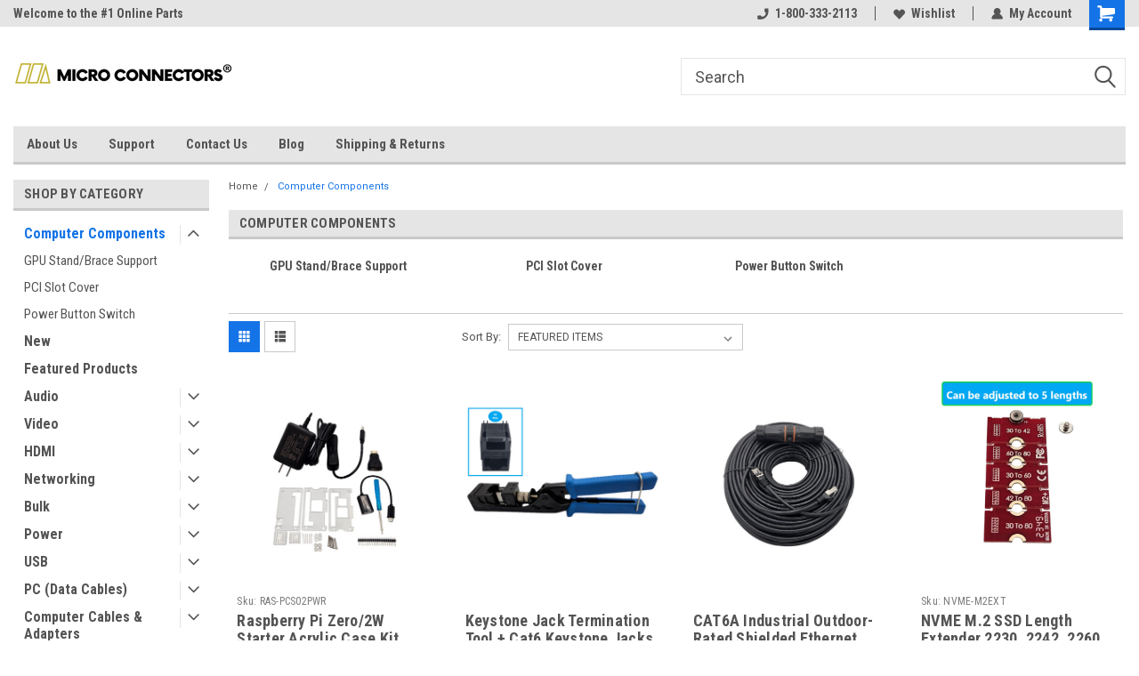

--- FILE ---
content_type: text/html; charset=UTF-8
request_url: https://www.microconnectors.com/computer-components/
body_size: 25978
content:

<!DOCTYPE html>
<html class="no-js" lang="en">
<head>
    <title>Computer Components - Micro Connectors, Inc.</title>
    <link rel="dns-prefetch preconnect" href="https://cdn11.bigcommerce.com/s-irpf5o4" crossorigin><link rel="dns-prefetch preconnect" href="https://fonts.googleapis.com/" crossorigin><link rel="dns-prefetch preconnect" href="https://fonts.gstatic.com/" crossorigin>
    <meta name="keywords" content="USB, VGA, HDMI, MHL, Serial Adapter, USB3.0, OTG cable, DSL Filter, VGA, Augmented Cat6A , Networking Cable, Adapter, connector, fiber optic, LC/LC, LC/ST, NVMe, SSD, M.2, PS5, CAT 6A shielded, CAT 6 shielded, power cords"><link rel='canonical' href='https://www.microconnectors.com/computer-components/' /><meta name='platform' content='bigcommerce.stencil' />
    
    
    <link href="https://cdn11.bigcommerce.com/s-irpf5o4/product_images/MCI_2Purple.ico" rel="shortcut icon">
    <meta name="viewport" content="width=device-width, initial-scale=1, maximum-scale=1">
    <script>
        // Change document class from no-js to js so we can detect this in css
        document.documentElement.className = document.documentElement.className.replace('no-js', 'js');
    </script>
    <script async src="https://cdn11.bigcommerce.com/s-irpf5o4/stencil/191a2360-6fae-013d-cfb5-6e3ef077b7cf/dist/theme-bundle.head_async.js"></script>
    <link href="https://fonts.googleapis.com/css?family=Roboto+Condensed:400,700%7CRoboto:400,300&display=block" rel="stylesheet">
    <link data-stencil-stylesheet href="https://cdn11.bigcommerce.com/s-irpf5o4/stencil/191a2360-6fae-013d-cfb5-6e3ef077b7cf/css/theme-77c10820-aeb9-013d-a8d8-62791c5c4412.css" rel="stylesheet">
    <!-- Start Tracking Code for analytics_googleanalytics -->

<meta name="google-site-verification" content="dkmNeEoK6Y6XgeW7bEHWoDU4sXvEMgKkFkLwjnVTyhU" />


<!-- End Tracking Code for analytics_googleanalytics -->

<!-- Start Tracking Code for analytics_visualwebsiteoptimizer -->

<meta name="google-site-verification" content="dkmNeEoK6Y6XgeW7bEHWoDU4sXvEMgKkFkLwjnVTyhU" />


<!-- End Tracking Code for analytics_visualwebsiteoptimizer -->


<script type="text/javascript" src="https://checkout-sdk.bigcommerce.com/v1/loader.js" defer ></script>
<script type="text/javascript">
var BCData = {};
</script>

 <script data-cfasync="false" src="https://microapps.bigcommerce.com/bodl-events/1.9.4/index.js" integrity="sha256-Y0tDj1qsyiKBRibKllwV0ZJ1aFlGYaHHGl/oUFoXJ7Y=" nonce="" crossorigin="anonymous"></script>
 <script data-cfasync="false" nonce="">

 (function() {
    function decodeBase64(base64) {
       const text = atob(base64);
       const length = text.length;
       const bytes = new Uint8Array(length);
       for (let i = 0; i < length; i++) {
          bytes[i] = text.charCodeAt(i);
       }
       const decoder = new TextDecoder();
       return decoder.decode(bytes);
    }
    window.bodl = JSON.parse(decodeBase64("[base64]"));
 })()

 </script>

<script nonce="">
(function () {
    var xmlHttp = new XMLHttpRequest();

    xmlHttp.open('POST', 'https://bes.gcp.data.bigcommerce.com/nobot');
    xmlHttp.setRequestHeader('Content-Type', 'application/json');
    xmlHttp.send('{"store_id":"808809","timezone_offset":"-7.0","timestamp":"2026-01-20T05:13:36.91146400Z","visit_id":"1e9ecc31-f1e3-419d-a21e-33250f16a561","channel_id":1}');
})();
</script>

    
    
    
    
    
    
    
    
</head>
    <body id="body" class="main     fourteen-forty  base-layout   header-in-container">

        <!-- snippet location header -->
        <svg data-src="https://cdn11.bigcommerce.com/s-irpf5o4/stencil/191a2360-6fae-013d-cfb5-6e3ef077b7cf/img/icon-sprite.svg" class="icons-svg-sprite"></svg>


        
<div class="header-container header-mn sticky-header">
    
    <div class="mbl-head-stick">
        <div class="top-menu">
            <div class="content">
                <!-- NEW BUTTON TO TRIGGER MAIN NAV WHEN STICKY -->
                <!-- <div class="alt-toggle">
            <h2 class="container-header btn"><span class="down-arrrow burger-menu"><i class="burger open" aria-hidden="true"><svg><use xlink:href="#icon-Menu" /></svg></i><i class="menu close" aria-hidden="true"><svg><use xlink:href="#icon-close" /></svg></i></span></h2>
            <h2 class="container-header text"><span class="mega-shop-text"></span></h2>
          </div> -->
    
                <!-- OPTIONAL SHORT MESSAGE LINK -->
                <!-- <div class="left">
              <a class="optional-message-link" href="">Put an optional message here.</a>
            </div> -->
    
                <div class="left-top-banner">
                    <div class="bnr-slider" data-slick='{
    "arrows": false,
    "mobileFirst": true,
    "slidesToShow": 1,
    "slidesToScroll": 1,
    "dots": false,
    "autoplay": true,
    "autoplaySpeed": 3500
}'>
        <p class="banner-text">Welcome to the #1 Online Parts Store!</p>
        <p class="banner-text">Welcome to the #2 Online Parts Store!</p>
    <p class="banner-text">Welcome to the #3 Online Parts Store!</p>
</div>                </div>
    
                <div class="right-top-banner full-rght cnt-none">
                    <ul class="right-main mbl-numb">
                        <li class="navUser-item left phone-number nav-br">
                            <a href="tel:1-800-333-2113">
                                <svg version="1.1" xmlns="http://www.w3.org/2000/svg" width="32" height="32" viewBox="0 0 32 32">
                                    <path
                                        d="M8.3 12.3l3-2.9c0.3-0.3 0.5-0.7 0.4-1.1l-0.9-6.7c0-0.7-0.8-1.2-1.5-1.2l-7.6 0.5c-0.3 0-0.6 0.3-0.6 0.6-1.6 8-0.6 16.7 5.9 23 6.5 6.4 15.2 7.3 23.4 5.9 0.3 0 0.6-0.3 0.6-0.7v-8c0-0.7-0.5-1.3-1.2-1.4l-6.2-0.4c-0.4 0-0.8 0.1-1.1 0.4l-3 3s-12.5 1.3-11.2-11z"
                                    ></path>
                                </svg>
                                1-800-333-2113
                            </a>
                        </li>
                    </ul>
                    <div class="right account-links">
                        <ul class="right-main">
                            <div class="rhgt-top">
                                <div class="nav-br">
                                    
                                 </div>
                                <li class="navUser-item left phone-number nav-br">
                                    <a href="tel:1-800-333-2113">
                                        <svg version="1.1" xmlns="http://www.w3.org/2000/svg" width="32" height="32" viewBox="0 0 32 32">
                                            <path
                                                d="M8.3 12.3l3-2.9c0.3-0.3 0.5-0.7 0.4-1.1l-0.9-6.7c0-0.7-0.8-1.2-1.5-1.2l-7.6 0.5c-0.3 0-0.6 0.3-0.6 0.6-1.6 8-0.6 16.7 5.9 23 6.5 6.4 15.2 7.3 23.4 5.9 0.3 0 0.6-0.3 0.6-0.7v-8c0-0.7-0.5-1.3-1.2-1.4l-6.2-0.4c-0.4 0-0.8 0.1-1.1 0.4l-3 3s-12.5 1.3-11.2-11z"
                                            ></path>
                                        </svg>
                                        1-800-333-2113
                                    </a>
                                </li>
                                  
                                <li class="navUser-item wsh-link nav-br">
                                    <a class="navUser-action" href="/wishlist.php">
                                        <svg version="1.1" xmlns="http://www.w3.org/2000/svg" width="32" height="32" viewBox="0 0 32 32">
                                            <path
                                                d="M0.6 13.9c0.4 1.4 1 2.6 2.1 3.6l13.5 14 13.5-14c1-1 1.7-2.2 2.1-3.6s0.4-2.7 0-4.1c-0.4-1.3-1-2.5-2.1-3.5-1-1-2.2-1.7-3.5-2.1s-2.7-0.4-4.1 0c-1.4 0.4-2.6 1-3.5 2.1l-2.3 2.8-2.3-2.8c-1-1-2.2-1.7-3.5-2.1s-2.7-0.4-4.1 0c-1.4 0.4-2.6 1-3.6 2.1-1 1-1.7 2.2-2.1 3.5s-0.4 2.7 0 4.1z"
                                            ></path>
                                        </svg>
                                        Wishlist
                                    </a>
                                </li>
                                 
                                <li class="navUser-item navUser-item--account nav-br">
                                    <a class="navUser-action anct-link">
                                        <svg version="1.1" xmlns="http://www.w3.org/2000/svg" width="32" height="32" viewBox="0 0 32 32">
                                            <path
                                                d="M31.8 27.3c-1.2-5.2-4.7-9-9.5-10.8 2.5-2 4-5.2 3.4-8.7-0.6-4-4-7.3-8.2-7.8-5.7-0.6-10.6 3.8-10.6 9.3s1.4 5.5 3.5 7.2c-4.7 1.7-8.3 5.6-9.5 10.8-0.4 1.9 1.1 3.7 3.1 3.7h24.6c2 0 3.5-1.8 3.1-3.7z"
                                            ></path>
                                        </svg>
                                        <span class="anct-title">My Account</span>
                                    </a>
                                    <ul class="acnt-popup">
                                        <li>
                                            <a class="navUser-action login" href="/login.php">Login</a>
                                        </li>
                                        <li>
                                            <a class="navUser-action create" href="/login.php?action=create_account">Sign Up</a>
                                        </li>
                                    </ul>
                                </li>
                                <li class="navUser-item navUser-item--cart ">
                                    <a class="navUser-action" data-cart-preview data-dropdown="cart-preview-dropdown" data-options="align:right" href="/cart.php">
                                        <span class="navUser-item-cartLabel">
                                            <i class="cart-icon" aria-hidden="true">
                                                <svg version="1.1" xmlns="http://www.w3.org/2000/svg" width="32" height="32" viewBox="0 0 32 32">
                                                    <path
                                                        d="M29.9 6.2h-21.3v-1.6c0-1.4-1.2-2.6-2.6-2.6h-4.2c-0.9 0-1.6 0.7-1.6 1.7s0.7 1.7 1.7 1.7h3.4v17.1c0 1.4 1.2 2.6 2.6 2.6h19.3c0.9 0 1.7-0.7 1.7-1.7s-0.7-1.7-1.7-1.7h-18.6v-1.2l21.5-2.8c1.1-0.2 1.9-1.1 2-2.2v-7.1c0-1.2-1-2.1-2.1-2.1zM6.5 25.3c-1.6 0-2.8 1.3-2.8 2.8s1.3 2.8 2.8 2.8 2.8-1.3 2.8-2.8-1.3-2.8-2.8-2.8zM24.4 25.3c-1.6 0-2.8 1.3-2.8 2.8s1.3 2.8 2.8 2.8 2.8-1.3 2.8-2.8-1.3-2.8-2.8-2.8z"
                                                    ></path>
                                                </svg>
                                            </i>
                                        </span>
                                        <span class="countPill cart-quantity">0</span>
                                    </a>
    
                                    <div class="dropdown-menu" id="cart-preview-dropdown" data-dropdown-content aria-hidden="true"></div>
                                </li>
                            </div>
                        </ul>
                    </div>
                </div>
                <div class="clear"></div>
            </div>
        </div>
    
        <div class="header-container mbl-main full-width  full-width in-container">
            <div class="header-padding">
                <div class="header-padding">
                    <header class="header" role="banner">
                        <a href="#" class="mobileMenu-toggle" data-mobile-menu-toggle="menu">
                            <span class="mobileMenu-toggleIcon">Toggle menu</span>
                        </a>
    
                        <div class="header-logo header-logo--left">
                            <a href="https://www.microconnectors.com/">
            <div class="header-logo-image-container">
                <img class="header-logo-image" src="https://cdn11.bigcommerce.com/s-irpf5o4/images/stencil/250x100/logo-350x100_1542843288__74695.original.png" alt="Micro Connectors, Inc." title="Micro Connectors, Inc.">
            </div>
</a>
                        </div>
                         
                         <span id="menu" class="is-srOnly mbl-tgl" style="display: none !important;"></span>
                        <div class="mbl-srch-icon">
                            <svg class="search-icon"><use xlink:href="#icon-search"></use></svg>
                        </div>
                        <div class="navPages-container dsk-search-bar mbl-srchbar inside-header left-logo search-container not-sticky" data-menu>
                            <nav class="navPages">
                                <span class="srch-close">
                                    <svg version="1.1" xmlns="http://www.w3.org/2000/svg" width="32" height="32" viewBox="0 0 32 32">
                                        <path d="M0 2.6l13.4 13.4-13.4 13.3 2.6 2.6 13.4-13.4 13.4 13.4 2.6-2.6-13.4-13.4 13.4-13.4-2.6-2.5-13.4 13.4-13.3-13.4-2.7 2.6z"></path>
                                    </svg>
                                </span>
                                <div class="navPages-quickSearch right searchbar">
                                    <div class="container">
    <!-- snippet location forms_search -->
    <form class="form" action="/search.php">
        <fieldset class="form-fieldset">
            <div class="form-field">
                <label class="u-hiddenVisually" for="search_query">Search</label>
                <input class="form-input" data-search-quick name="search_query" id="search_query" data-error-message="Search field cannot be empty." placeholder="Search" autocomplete="off">
                <div class="search-icon"><svg class="header-icon search-icon" title="submit" alt="submit"><use xlink:href="#icon-search"></use></svg></div>
                <input class="button button--primary form-prefixPostfix-button--postfix" type="submit" value="">
            </div>
        </fieldset>
        <div class="clear"></div>
    </form>
    <div id="search-action-buttons" class="search-buttons-container">
      <div class="align-right">
      <!-- <a href="#" class="reset quicksearch" aria-label="reset search" role="button" style="inline-block;">
        <span class="reset" aria-hidden="true">Reset Search</span>
      </a> -->
      <a href="#" class="modal-close custom-quick-search" aria-label="Close" role="button" style="inline-block;">
        <span aria-hidden="true">&#215;</span>
      </a>
      <div class="clear"></div>
      </div>
      <div class="clear"></div>
    </div>
      <section id="quickSearch" class="quickSearchResults" data-bind="html: results">
      </section>
      <div class="clear"></div>
</div>
                                </div>
                            </nav>
                        </div>
                        <div class="navPages-container mbl-search-bar mbl-srchbar inside-header left-logo search-container not-sticky" data-menu>
                            <nav class="navPages">
                                <span class="srch-close">
                                    <svg version="1.1" xmlns="http://www.w3.org/2000/svg" width="32" height="32" viewBox="0 0 32 32">
                                        <path d="M0 2.6l13.4 13.4-13.4 13.3 2.6 2.6 13.4-13.4 13.4 13.4 2.6-2.6-13.4-13.4 13.4-13.4-2.6-2.5-13.4 13.4-13.3-13.4-2.7 2.6z"></path>
                                    </svg>
                                </span>
                                <div class="navPages-quickSearch right searchbar">
                                    <div class="container">
    <!-- snippet location forms_search -->
    <form class="form" action="/search.php">
        <fieldset class="form-fieldset">
            <div class="form-field">
                <label class="u-hiddenVisually" for="search_query">Search</label>
                <input class="form-input" data-search-quick name="search_query" id="search_query" data-error-message="Search field cannot be empty." placeholder="Search" autocomplete="off">
                <div class="search-icon"><svg class="header-icon search-icon" title="submit" alt="submit"><use xlink:href="#icon-search"></use></svg></div>
                <input class="button button--primary form-prefixPostfix-button--postfix" type="submit" value="">
            </div>
        </fieldset>
        <div class="clear"></div>
    </form>
    <div id="search-action-buttons" class="search-buttons-container">
      <div class="align-right">
      <!-- <a href="#" class="reset quicksearch" aria-label="reset search" role="button" style="inline-block;">
        <span class="reset" aria-hidden="true">Reset Search</span>
      </a> -->
      <a href="#" class="modal-close custom-quick-search" aria-label="Close" role="button" style="inline-block;">
        <span aria-hidden="true">&#215;</span>
      </a>
      <div class="clear"></div>
      </div>
      <div class="clear"></div>
    </div>
      <section id="quickSearch" class="quickSearchResults" data-bind="html: results">
      </section>
      <div class="clear"></div>
</div>
                                </div>
                            </nav>
                        </div>
                                                 <div class="clear"></div>
                        <div class="mobile-menu navPages-container" id="menu" data-menu>
                            <nav class="navPages">
    <ul class="navPages-list">
        <div class="nav-align">
        <div class="custom-pages-nav">
            <div id="mobile-menu">
              <div class="category-menu mbl-cat">
                <h2 class="container-header mobile">Shop By Category</h2>
                    <li class="navPages-item mobile">
                        <a class="navPages-action has-subMenu" href="https://www.microconnectors.com/computer-components/">
    Computer Components <i class="fa fa-chevron-down main-nav" aria-hidden="true"><svg><use xlink:href="#icon-dropdown" /></svg></i>
</a>
<div class="navPage-subMenu" id="navPages-478" aria-hidden="true" tabindex="-1">
    <ul class="navPage-subMenu-list">
            <li class="navPage-subMenu-item">
                    <a class="navPage-subMenu-action navPages-action" href="https://www.microconnectors.com/computer-components/gpu-stand-brace-support/">GPU Stand/Brace Support</a>
            </li>
            <li class="navPage-subMenu-item">
                    <a class="navPage-subMenu-action navPages-action" href="https://www.microconnectors.com/computer-components/pci-slot-cover/">PCI Slot Cover</a>
            </li>
            <li class="navPage-subMenu-item">
                    <a class="navPage-subMenu-action navPages-action" href="https://www.microconnectors.com/computer-components/power-button-switch/">Power Button Switch</a>
            </li>
    </ul>
</div>
                    </li>
                    <li class="navPages-item mobile">
                        <a class="navPages-action" href="https://www.microconnectors.com/new/">New</a>
                    </li>
                    <li class="navPages-item mobile">
                        <a class="navPages-action" href="https://www.microconnectors.com/featured-products/">Featured Products</a>
                    </li>
                    <li class="navPages-item mobile">
                        <a class="navPages-action has-subMenu" href="https://www.microconnectors.com/audio/">
    Audio <i class="fa fa-chevron-down main-nav" aria-hidden="true"><svg><use xlink:href="#icon-dropdown" /></svg></i>
</a>
<div class="navPage-subMenu" id="navPages-354" aria-hidden="true" tabindex="-1">
    <ul class="navPage-subMenu-list">
            <li class="navPage-subMenu-item">
                    <a
                        class="navPage-subMenu-action navPages-action has-subMenu"
                        href="https://www.microconnectors.com/a-v/audio-accessories/">
                        Audio Accessories <i class="fa fa-chevron-down" aria-hidden="true"><svg><use xlink:href="#icon-chevron-down" /></svg></i>
                    </a>
                    <ul class="navPage-childList" id="navPages-350">
                        <li class="navPage-childList-item">
                            <a class="navPage-childList-action navPages-action" href="https://www.microconnectors.com/audio-adapters-couplers/">Audio Adapters/Couplers</a>
                        </li>
                        <li class="navPage-childList-item">
                            <a class="navPage-childList-action navPages-action" href="https://www.microconnectors.com/audio-converters/">Audio Converters</a>
                        </li>
                        <li class="navPage-childList-item">
                            <a class="navPage-childList-action navPages-action" href="https://www.microconnectors.com/audio-accessories/audio-splitters/">Audio Splitters</a>
                        </li>
                    </ul>
            </li>
            <li class="navPage-subMenu-item">
                    <a class="navPage-subMenu-action navPages-action" href="https://www.microconnectors.com/audio/coaxial-f-type/">Coaxial F-Type</a>
            </li>
            <li class="navPage-subMenu-item">
                    <a class="navPage-subMenu-action navPages-action" href="https://www.microconnectors.com/audio/3-5mm/">3.5mm</a>
            </li>
            <li class="navPage-subMenu-item">
                    <a class="navPage-subMenu-action navPages-action" href="https://www.microconnectors.com/audio/3-5mm-to-rca/">3.5mm to RCA</a>
            </li>
            <li class="navPage-subMenu-item">
                    <a class="navPage-subMenu-action navPages-action" href="https://www.microconnectors.com/audio/coaxial/">Coaxial</a>
            </li>
            <li class="navPage-subMenu-item">
                    <a class="navPage-subMenu-action navPages-action" href="https://www.microconnectors.com/audio/rca/">RCA</a>
            </li>
            <li class="navPage-subMenu-item">
                    <a class="navPage-subMenu-action navPages-action" href="https://www.microconnectors.com/audio/toslink/">TOSLINK</a>
            </li>
    </ul>
</div>
                    </li>
                    <li class="navPages-item mobile">
                        <a class="navPages-action has-subMenu" href="https://www.microconnectors.com/video/">
    Video <i class="fa fa-chevron-down main-nav" aria-hidden="true"><svg><use xlink:href="#icon-dropdown" /></svg></i>
</a>
<div class="navPage-subMenu" id="navPages-225" aria-hidden="true" tabindex="-1">
    <ul class="navPage-subMenu-list">
            <li class="navPage-subMenu-item">
                    <a class="navPage-subMenu-action navPages-action" href="https://www.microconnectors.com/video/bnc-component/">BNC Component</a>
            </li>
            <li class="navPage-subMenu-item">
                    <a class="navPage-subMenu-action navPages-action" href="https://www.microconnectors.com/video/mini-displayport-adapters/">Mini DisplayPort Adapters</a>
            </li>
            <li class="navPage-subMenu-item">
                    <a class="navPage-subMenu-action navPages-action" href="https://www.microconnectors.com/video/coaxial/">Coaxial</a>
            </li>
            <li class="navPage-subMenu-item">
                    <a class="navPage-subMenu-action navPages-action" href="https://www.microconnectors.com/video/coaxial-f-type/">Coaxial F-Type</a>
            </li>
            <li class="navPage-subMenu-item">
                    <a class="navPage-subMenu-action navPages-action" href="https://www.microconnectors.com/video/composite/">Composite</a>
            </li>
            <li class="navPage-subMenu-item">
                    <a class="navPage-subMenu-action navPages-action" href="https://www.microconnectors.com/video/mini-displayport-cables/">Mini DisplayPort Cables</a>
            </li>
            <li class="navPage-subMenu-item">
                    <a class="navPage-subMenu-action navPages-action" href="https://www.microconnectors.com/video/rca/">RCA</a>
            </li>
            <li class="navPage-subMenu-item">
                    <a class="navPage-subMenu-action navPages-action" href="https://www.microconnectors.com/video/component/">Component</a>
            </li>
            <li class="navPage-subMenu-item">
                    <a
                        class="navPage-subMenu-action navPages-action has-subMenu"
                        href="https://www.microconnectors.com/video/displayport-cables/">
                        DisplayPort Cables <i class="fa fa-chevron-down" aria-hidden="true"><svg><use xlink:href="#icon-chevron-down" /></svg></i>
                    </a>
                    <ul class="navPage-childList" id="navPages-236">
                        <li class="navPage-childList-item">
                            <a class="navPage-childList-action navPages-action" href="https://www.microconnectors.com/video/displayport-cables/panel-mount-cable/">Panel Mount Cable</a>
                        </li>
                    </ul>
            </li>
            <li class="navPage-subMenu-item">
                    <a class="navPage-subMenu-action navPages-action" href="https://www.microconnectors.com/video/dvi-adapters/">DVI Adapters</a>
            </li>
            <li class="navPage-subMenu-item">
                    <a class="navPage-subMenu-action navPages-action" href="https://www.microconnectors.com/video/displayport-adapters/">DisplayPort Adapters</a>
            </li>
            <li class="navPage-subMenu-item">
                    <a class="navPage-subMenu-action navPages-action" href="https://www.microconnectors.com/video/dvi-cables/">DVI Cables</a>
            </li>
            <li class="navPage-subMenu-item">
                    <a class="navPage-subMenu-action navPages-action" href="https://www.microconnectors.com/video/s-video/">S-Video</a>
            </li>
            <li class="navPage-subMenu-item">
                    <a class="navPage-subMenu-action navPages-action" href="https://www.microconnectors.com/video/vga-adapters/">VGA Adapters</a>
            </li>
            <li class="navPage-subMenu-item">
                    <a class="navPage-subMenu-action navPages-action" href="https://www.microconnectors.com/video/vga-cables/">VGA/SVGA Cables</a>
            </li>
    </ul>
</div>
                    </li>
                    <li class="navPages-item mobile">
                        <a class="navPages-action has-subMenu" href="https://www.microconnectors.com/hdmi-1/">
    HDMI <i class="fa fa-chevron-down main-nav" aria-hidden="true"><svg><use xlink:href="#icon-dropdown" /></svg></i>
</a>
<div class="navPage-subMenu" id="navPages-356" aria-hidden="true" tabindex="-1">
    <ul class="navPage-subMenu-list">
            <li class="navPage-subMenu-item">
                    <a class="navPage-subMenu-action navPages-action" href="https://www.microconnectors.com/a-v/hdmi/dvi-to-hdmi/">DVI to HDMI Cables</a>
            </li>
            <li class="navPage-subMenu-item">
                    <a class="navPage-subMenu-action navPages-action" href="https://www.microconnectors.com/hdmi/hdmi-to-dvi-cables/">HDMI to DVI Cables</a>
            </li>
            <li class="navPage-subMenu-item">
                    <a class="navPage-subMenu-action navPages-action" href="https://www.microconnectors.com/a-v/hdmi/new-category/">HDMI Adapters</a>
            </li>
            <li class="navPage-subMenu-item">
                    <a
                        class="navPage-subMenu-action navPages-action has-subMenu"
                        href="https://www.microconnectors.com/a-v/hdmi/hdmi/">
                        HDMI Cables <i class="fa fa-chevron-down" aria-hidden="true"><svg><use xlink:href="#icon-chevron-down" /></svg></i>
                    </a>
                    <ul class="navPage-childList" id="navPages-357">
                        <li class="navPage-childList-item">
                            <a class="navPage-childList-action navPages-action" href="https://www.microconnectors.com/hdmi/hdmi-cables/panel-mount-ext-cable/">Panel Mount Ext Cable</a>
                        </li>
                    </ul>
            </li>
            <li class="navPage-subMenu-item">
                    <a class="navPage-subMenu-action navPages-action" href="https://www.microconnectors.com/a-v/hdmi/hdmi-extenders/">HDMI Extenders</a>
            </li>
            <li class="navPage-subMenu-item">
                    <a class="navPage-subMenu-action navPages-action" href="https://www.microconnectors.com/a-v/hdmi/hdmi-switches/">HDMI Switches</a>
            </li>
            <li class="navPage-subMenu-item">
                    <a class="navPage-subMenu-action navPages-action" href="https://www.microconnectors.com/a-v/hdmi/mini-micro-hdmi-cables/">Mini/Micro HDMI Cables</a>
            </li>
            <li class="navPage-subMenu-item">
                    <a class="navPage-subMenu-action navPages-action" href="https://www.microconnectors.com/hdmi/hdmi-wall-plates/">HDMI Wall Plates</a>
            </li>
    </ul>
</div>
                    </li>
                    <li class="navPages-item mobile">
                        <a class="navPages-action has-subMenu" href="https://www.microconnectors.com/networking/">
    Networking <i class="fa fa-chevron-down main-nav" aria-hidden="true"><svg><use xlink:href="#icon-dropdown" /></svg></i>
</a>
<div class="navPage-subMenu" id="navPages-135" aria-hidden="true" tabindex="-1">
    <ul class="navPage-subMenu-list">
            <li class="navPage-subMenu-item">
                    <a class="navPage-subMenu-action navPages-action" href="https://www.microconnectors.com/networking/blank-keystone-jack-inserts/">Blank Keystone Jack Inserts</a>
            </li>
            <li class="navPage-subMenu-item">
                    <a class="navPage-subMenu-action navPages-action" href="https://www.microconnectors.com/networking/cable-management/">Cable Management</a>
            </li>
            <li class="navPage-subMenu-item">
                    <a
                        class="navPage-subMenu-action navPages-action has-subMenu"
                        href="https://www.microconnectors.com/networking/ethernet-patch-cables/">
                        Ethernet (Patch) Cables <i class="fa fa-chevron-down" aria-hidden="true"><svg><use xlink:href="#icon-chevron-down" /></svg></i>
                    </a>
                    <ul class="navPage-childList" id="navPages-194">
                        <li class="navPage-childList-item">
                            <a class="navPage-childList-action navPages-action" href="https://www.microconnectors.com/networking/ethernet-patch-cables/cat5e-patch-cables/">Cat5E</a>
                        </li>
                        <li class="navPage-childList-item">
                            <a class="navPage-childList-action navPages-action" href="https://www.microconnectors.com/networking/ethernet-patch-cables/cat6-patch-cables-1/">Cat6</a>
                        </li>
                        <li class="navPage-childList-item">
                            <a class="navPage-childList-action navPages-action" href="https://www.microconnectors.com/networking/patch-cables/cat6a-patch-cables/">Cat6A</a>
                        </li>
                        <li class="navPage-childList-item">
                            <a class="navPage-childList-action navPages-action" href="https://www.microconnectors.com/networking/ethernet-patch-cables/cat7/">Cat7</a>
                        </li>
                        <li class="navPage-childList-item">
                            <a class="navPage-childList-action navPages-action" href="https://www.microconnectors.com/networking/ethernet-patch-cables/cat8/">Cat8</a>
                        </li>
                    </ul>
            </li>
            <li class="navPage-subMenu-item">
                    <a class="navPage-subMenu-action navPages-action" href="https://www.microconnectors.com/networking/inline-keystone-coupler/">Inline Keystone Coupler</a>
            </li>
            <li class="navPage-subMenu-item">
                    <a class="navPage-subMenu-action navPages-action" href="https://www.microconnectors.com/networking/junction-boxes/">Junction boxes</a>
            </li>
            <li class="navPage-subMenu-item">
                    <a class="navPage-subMenu-action navPages-action" href="https://www.microconnectors.com/networking/modular-adapters/">Modular Adapters</a>
            </li>
            <li class="navPage-subMenu-item">
                    <a
                        class="navPage-subMenu-action navPages-action has-subMenu"
                        href="https://www.microconnectors.com/networking/fiber-optic-cables/">
                        Fiber Optic Cables <i class="fa fa-chevron-down" aria-hidden="true"><svg><use xlink:href="#icon-chevron-down" /></svg></i>
                    </a>
                    <ul class="navPage-childList" id="navPages-179">
                        <li class="navPage-childList-item">
                            <a class="navPage-childList-action navPages-action" href="https://www.microconnectors.com/networking/fiber-optic-cables/100gb-multimode-sc-sc-upc-lszh-ofnr-om5/">100Gb Multimode, SC/SC UPC LSZH/OFNR (OM5)</a>
                        </li>
                        <li class="navPage-childList-item">
                            <a class="navPage-childList-action navPages-action" href="https://www.microconnectors.com/networking/fiber-optic-cables/mtp-mpo-fiber-cables/">MTP/MPO Fiber Cables</a>
                        </li>
                        <li class="navPage-childList-item">
                            <a class="navPage-childList-action navPages-action" href="https://www.microconnectors.com/networking/fiber-optic-cables/multimode-duplex-50-125-om4/">Multimode, Duplex, 50/125 (OM4)</a>
                        </li>
                        <li class="navPage-childList-item">
                            <a class="navPage-childList-action navPages-action" href="https://www.microconnectors.com/fiber-optic-cables/multimode-62-5-125/">Multimode, Duplex, 62.5/125 (OM1)</a>
                        </li>
                        <li class="navPage-childList-item">
                            <a class="navPage-childList-action navPages-action" href="https://www.microconnectors.com/networking/fiber-optic-cables/simplex-single-mode-sc-apc-9-125/">Simplex Single-Mode SC/APC 9 /125</a>
                        </li>
                        <li class="navPage-childList-item">
                            <a class="navPage-childList-action navPages-action" href="https://www.microconnectors.com/fiber-optic-cables/multi-mode-om2/">Multimode, Duplex, 50/125 (OM2)</a>
                        </li>
                        <li class="navPage-childList-item">
                            <a class="navPage-childList-action navPages-action" href="https://www.microconnectors.com/fiber-optic-cables/10-gb-multimode-duplex-50-125-om3/">10 Gb Multimode, Duplex, 50/125 (OM3)</a>
                        </li>
                        <li class="navPage-childList-item">
                            <a class="navPage-childList-action navPages-action" href="https://www.microconnectors.com/fiber-optic-cables/single-mode/">Single Mode, Duplex, 9/125 (OS2)</a>
                        </li>
                        <li class="navPage-childList-item">
                            <a class="navPage-childList-action navPages-action" href="https://www.microconnectors.com/fiber-optic-cables/sfp-qsfp/">SFP/QSFP</a>
                        </li>
                    </ul>
            </li>
            <li class="navPage-subMenu-item">
                    <a class="navPage-subMenu-action navPages-action" href="https://www.microconnectors.com/networking/connectors/">Connectors/Modular Plugs</a>
            </li>
            <li class="navPage-subMenu-item">
                    <a class="navPage-subMenu-action navPages-action" href="https://www.microconnectors.com/networking/cable-boots/">Cable Boots</a>
            </li>
            <li class="navPage-subMenu-item">
                    <a class="navPage-subMenu-action navPages-action" href="https://www.microconnectors.com/networking/keystone-jacks/">Keystone Jacks</a>
            </li>
            <li class="navPage-subMenu-item">
                    <a class="navPage-subMenu-action navPages-action" href="https://www.microconnectors.com/networking/inline-couplers/">Inline Couplers</a>
            </li>
            <li class="navPage-subMenu-item">
                    <a class="navPage-subMenu-action navPages-action" href="https://www.microconnectors.com/networking/surface-mount-boxes/">Surface Mount Boxes</a>
            </li>
            <li class="navPage-subMenu-item">
                    <a class="navPage-subMenu-action navPages-action" href="https://www.microconnectors.com/networking/wall-management/">Wall Plates</a>
            </li>
            <li class="navPage-subMenu-item">
                    <a class="navPage-subMenu-action navPages-action" href="https://www.microconnectors.com/networking/tools/">Networking Tools</a>
            </li>
            <li class="navPage-subMenu-item">
                    <a class="navPage-subMenu-action navPages-action" href="https://www.microconnectors.com/networking/bulk-networking-cables/">Bulk Networking Cables</a>
            </li>
            <li class="navPage-subMenu-item">
                    <a class="navPage-subMenu-action navPages-action" href="https://www.microconnectors.com/networking/crossover-cables/">Crossover Cables</a>
            </li>
            <li class="navPage-subMenu-item">
                    <a class="navPage-subMenu-action navPages-action" href="https://www.microconnectors.com/networking/dsl-telephone/">DSL &amp; Telephone</a>
            </li>
    </ul>
</div>
                    </li>
                    <li class="navPages-item mobile">
                        <a class="navPages-action has-subMenu" href="https://www.microconnectors.com/bulk/">
    Bulk <i class="fa fa-chevron-down main-nav" aria-hidden="true"><svg><use xlink:href="#icon-dropdown" /></svg></i>
</a>
<div class="navPage-subMenu" id="navPages-315" aria-hidden="true" tabindex="-1">
    <ul class="navPage-subMenu-list">
            <li class="navPage-subMenu-item">
                    <a
                        class="navPage-subMenu-action navPages-action has-subMenu"
                        href="https://www.microconnectors.com/bulk/cat5e/">
                        Bulk Cat5E <i class="fa fa-chevron-down" aria-hidden="true"><svg><use xlink:href="#icon-chevron-down" /></svg></i>
                    </a>
                    <ul class="navPage-childList" id="navPages-332">
                        <li class="navPage-childList-item">
                            <a class="navPage-childList-action navPages-action" href="https://www.microconnectors.com/bulk/bulk-cat5e/1000-ft/">1000 Ft</a>
                        </li>
                    </ul>
            </li>
            <li class="navPage-subMenu-item">
                    <a class="navPage-subMenu-action navPages-action" href="https://www.microconnectors.com/bulk/bulk-cat6e/">Bulk Cat6E</a>
            </li>
            <li class="navPage-subMenu-item">
                    <a
                        class="navPage-subMenu-action navPages-action has-subMenu"
                        href="https://www.microconnectors.com/bulk/bulk-cat7/">
                        Bulk Cat7 <i class="fa fa-chevron-down" aria-hidden="true"><svg><use xlink:href="#icon-chevron-down" /></svg></i>
                    </a>
                    <ul class="navPage-childList" id="navPages-444">
                        <li class="navPage-childList-item">
                            <a class="navPage-childList-action navPages-action" href="https://www.microconnectors.com/bulk/bulk-cat7/1000-ft/">1000 Ft</a>
                        </li>
                        <li class="navPage-childList-item">
                            <a class="navPage-childList-action navPages-action" href="https://www.microconnectors.com/bulk/bulk-cat7/250-ft/">250 Ft</a>
                        </li>
                        <li class="navPage-childList-item">
                            <a class="navPage-childList-action navPages-action" href="https://www.microconnectors.com/bulk/bulk-cat7/500-ft/">500 Ft</a>
                        </li>
                    </ul>
            </li>
            <li class="navPage-subMenu-item">
                    <a
                        class="navPage-subMenu-action navPages-action has-subMenu"
                        href="https://www.microconnectors.com/bulk/bulk-cat6/">
                        Bulk Cat6 <i class="fa fa-chevron-down" aria-hidden="true"><svg><use xlink:href="#icon-chevron-down" /></svg></i>
                    </a>
                    <ul class="navPage-childList" id="navPages-329">
                        <li class="navPage-childList-item">
                            <a class="navPage-childList-action navPages-action" href="https://www.microconnectors.com/bulk/bulk-cat6/1000-ft/">1000 Ft</a>
                        </li>
                        <li class="navPage-childList-item">
                            <a class="navPage-childList-action navPages-action" href="https://www.microconnectors.com/bulk/bulk-cat6/250-ft/">250 Ft</a>
                        </li>
                        <li class="navPage-childList-item">
                            <a class="navPage-childList-action navPages-action" href="https://www.microconnectors.com/bulk/bulk-cat6/500-ft/">500 Ft</a>
                        </li>
                    </ul>
            </li>
            <li class="navPage-subMenu-item">
                    <a
                        class="navPage-subMenu-action navPages-action has-subMenu"
                        href="https://www.microconnectors.com/bulk/bulk-cat6a/">
                        Bulk Cat6A <i class="fa fa-chevron-down" aria-hidden="true"><svg><use xlink:href="#icon-chevron-down" /></svg></i>
                    </a>
                    <ul class="navPage-childList" id="navPages-331">
                        <li class="navPage-childList-item">
                            <a class="navPage-childList-action navPages-action" href="https://www.microconnectors.com/bulk/bulk-cat6a/1000-ft/">1000 Ft</a>
                        </li>
                        <li class="navPage-childList-item">
                            <a class="navPage-childList-action navPages-action" href="https://www.microconnectors.com/bulk/bulk-cat6a/250-ft/">250 Ft</a>
                        </li>
                        <li class="navPage-childList-item">
                            <a class="navPage-childList-action navPages-action" href="https://www.microconnectors.com/bulk/bulk-cat6a/500-ft/">500 Ft</a>
                        </li>
                    </ul>
            </li>
            <li class="navPage-subMenu-item">
                    <a
                        class="navPage-subMenu-action navPages-action has-subMenu"
                        href="https://www.microconnectors.com/bulk/bulk-coaxial/">
                        Bulk Coaxial <i class="fa fa-chevron-down" aria-hidden="true"><svg><use xlink:href="#icon-chevron-down" /></svg></i>
                    </a>
                    <ul class="navPage-childList" id="navPages-375">
                        <li class="navPage-childList-item">
                            <a class="navPage-childList-action navPages-action" href="https://www.microconnectors.com/bulk/bulk-coaxial/rg58/">RG58</a>
                        </li>
                        <li class="navPage-childList-item">
                            <a class="navPage-childList-action navPages-action" href="https://www.microconnectors.com/bulk/bulk-coaxial/rg59/">RG59</a>
                        </li>
                        <li class="navPage-childList-item">
                            <a class="navPage-childList-action navPages-action" href="https://www.microconnectors.com/bulk/bulk-coaxial/rg62/">RG62</a>
                        </li>
                    </ul>
            </li>
            <li class="navPage-subMenu-item">
                    <a
                        class="navPage-subMenu-action navPages-action has-subMenu"
                        href="https://www.microconnectors.com/bulk/bulk-multi-conductor-cables/">
                        Bulk Multi-Conductor Cables <i class="fa fa-chevron-down" aria-hidden="true"><svg><use xlink:href="#icon-chevron-down" /></svg></i>
                    </a>
                    <ul class="navPage-childList" id="navPages-377">
                        <li class="navPage-childList-item">
                            <a class="navPage-childList-action navPages-action" href="https://www.microconnectors.com/bulk/bulk-multi-conductor-cables/4-conductor/">4 Conductor</a>
                        </li>
                        <li class="navPage-childList-item">
                            <a class="navPage-childList-action navPages-action" href="https://www.microconnectors.com/bulk/bulk-multi-conductor-cables/9-conductor/">9 Conductor</a>
                        </li>
                        <li class="navPage-childList-item">
                            <a class="navPage-childList-action navPages-action" href="https://www.microconnectors.com/bulk/bulk-multi-conductor-cables/25-conductor/">25 Conductor</a>
                        </li>
                    </ul>
            </li>
            <li class="navPage-subMenu-item">
                    <a class="navPage-subMenu-action navPages-action" href="https://www.microconnectors.com/bulk/bulk-outdoor/">Bulk Outdoor</a>
            </li>
            <li class="navPage-subMenu-item">
                    <a class="navPage-subMenu-action navPages-action" href="https://www.microconnectors.com/bulk/bulk-cable-boots/">Bulk Cable Boots</a>
            </li>
            <li class="navPage-subMenu-item">
                    <a class="navPage-subMenu-action navPages-action" href="https://www.microconnectors.com/bulk/bulk-plugs-jacks-and-connectors/">Bulk Plugs, Jacks, and Connectors</a>
            </li>
    </ul>
</div>
                    </li>
                    <li class="navPages-item mobile">
                        <a class="navPages-action has-subMenu" href="https://www.microconnectors.com/power/">
    Power <i class="fa fa-chevron-down main-nav" aria-hidden="true"><svg><use xlink:href="#icon-dropdown" /></svg></i>
</a>
<div class="navPage-subMenu" id="navPages-154" aria-hidden="true" tabindex="-1">
    <ul class="navPage-subMenu-list">
            <li class="navPage-subMenu-item">
                    <a class="navPage-subMenu-action navPages-action" href="https://www.microconnectors.com/power/5-15p-to-c13/">5-15P to C13</a>
            </li>
            <li class="navPage-subMenu-item">
                    <a class="navPage-subMenu-action navPages-action" href="https://www.microconnectors.com/power/5-15p-to-c5/">5-15P to C5</a>
            </li>
            <li class="navPage-subMenu-item">
                    <a class="navPage-subMenu-action navPages-action" href="https://www.microconnectors.com/power/5-15p-5-15r/">5-15P/5-15R</a>
            </li>
            <li class="navPage-subMenu-item">
                    <a class="navPage-subMenu-action navPages-action" href="https://www.microconnectors.com/power/hospital-grade/">Hospital Grade</a>
            </li>
            <li class="navPage-subMenu-item">
                    <a class="navPage-subMenu-action navPages-action" href="https://www.microconnectors.com/power/nema/">NEMA</a>
            </li>
            <li class="navPage-subMenu-item">
                    <a class="navPage-subMenu-action navPages-action" href="https://www.microconnectors.com/power/nema-1-15p-to-right-angle-c7/">NEMA 1-15P to Right-Angle C7</a>
            </li>
            <li class="navPage-subMenu-item">
                    <a class="navPage-subMenu-action navPages-action" href="https://www.microconnectors.com/power/nema-1-15p-to-straight-c7/">NEMA 1-15P to Straight C7</a>
            </li>
            <li class="navPage-subMenu-item">
                    <a class="navPage-subMenu-action navPages-action" href="https://www.microconnectors.com/power/nema-6-20p-to-c19/">NEMA 6-20P to C19</a>
            </li>
            <li class="navPage-subMenu-item">
                    <a class="navPage-subMenu-action navPages-action" href="https://www.microconnectors.com/power/universal/">Universal</a>
            </li>
            <li class="navPage-subMenu-item">
                    <a class="navPage-subMenu-action navPages-action" href="https://www.microconnectors.com/power/new-category/">C13-C14</a>
            </li>
            <li class="navPage-subMenu-item">
                    <a class="navPage-subMenu-action navPages-action" href="https://www.microconnectors.com/c19-c20/">C19-C20</a>
            </li>
            <li class="navPage-subMenu-item">
                    <a class="navPage-subMenu-action navPages-action" href="https://www.microconnectors.com/power/european/">European</a>
            </li>
            <li class="navPage-subMenu-item">
                    <a class="navPage-subMenu-action navPages-action" href="https://www.microconnectors.com/laptop/">Laptop</a>
            </li>
            <li class="navPage-subMenu-item">
                    <a class="navPage-subMenu-action navPages-action" href="https://www.microconnectors.com/power/extension/">Extension</a>
            </li>
            <li class="navPage-subMenu-item">
                    <a class="navPage-subMenu-action navPages-action" href="https://www.microconnectors.com/power/splitters/">Splitters</a>
            </li>
            <li class="navPage-subMenu-item">
                    <a class="navPage-subMenu-action navPages-action" href="https://www.microconnectors.com/surge-protectors/">Surge Protectors</a>
            </li>
            <li class="navPage-subMenu-item">
                    <a class="navPage-subMenu-action navPages-action" href="https://www.microconnectors.com/power/outdoor/">Outdoor</a>
            </li>
    </ul>
</div>
                    </li>
                    <li class="navPages-item mobile">
                        <a class="navPages-action has-subMenu" href="https://www.microconnectors.com/usb/">
    USB <i class="fa fa-chevron-down main-nav" aria-hidden="true"><svg><use xlink:href="#icon-dropdown" /></svg></i>
</a>
<div class="navPage-subMenu" id="navPages-140" aria-hidden="true" tabindex="-1">
    <ul class="navPage-subMenu-list">
            <li class="navPage-subMenu-item">
                    <a class="navPage-subMenu-action navPages-action" href="https://www.microconnectors.com/usb/micro-usb-cables/">Micro USB Cables</a>
            </li>
            <li class="navPage-subMenu-item">
                    <a class="navPage-subMenu-action navPages-action" href="https://www.microconnectors.com/usb/mini-usb-cables/">Mini USB Cables</a>
            </li>
            <li class="navPage-subMenu-item">
                    <a class="navPage-subMenu-action navPages-action" href="https://www.microconnectors.com/usb/usb-2-0-panel-mount-ext-cable-a-a/">USB 2.0 Panel Mount Ext Cable A/A</a>
            </li>
            <li class="navPage-subMenu-item">
                    <a class="navPage-subMenu-action navPages-action" href="https://www.microconnectors.com/usb/usb-3-0-panel-mount-ext-cable-a-a/">USB 3.0 Panel Mount Ext Cable A/A</a>
            </li>
            <li class="navPage-subMenu-item">
                    <a
                        class="navPage-subMenu-action navPages-action has-subMenu"
                        href="https://www.microconnectors.com/usb/usb-adapters/">
                        USB Adapters <i class="fa fa-chevron-down" aria-hidden="true"><svg><use xlink:href="#icon-chevron-down" /></svg></i>
                    </a>
                    <ul class="navPage-childList" id="navPages-209">
                        <li class="navPage-childList-item">
                            <a class="navPage-childList-action navPages-action" href="https://www.microconnectors.com/usb/usb-adapters/usb-3-0-19-20-pin/">USB 3.0 19/20 Pin</a>
                        </li>
                        <li class="navPage-childList-item">
                            <a class="navPage-childList-action navPages-action" href="https://www.microconnectors.com/usb/usb-adapters/usb-c-a/">USB-C Adapters</a>
                        </li>
                    </ul>
            </li>
            <li class="navPage-subMenu-item">
                    <a class="navPage-subMenu-action navPages-action" href="https://www.microconnectors.com/usb/usb-extension-cables/">USB Extension Cables</a>
            </li>
            <li class="navPage-subMenu-item">
                    <a class="navPage-subMenu-action navPages-action" href="https://www.microconnectors.com/usb/usb-hubs/">USB Hubs</a>
            </li>
            <li class="navPage-subMenu-item">
                    <a class="navPage-subMenu-action navPages-action" href="https://www.microconnectors.com/usb/usb-switch-boxes/">USB Switch Boxes</a>
            </li>
            <li class="navPage-subMenu-item">
                    <a class="navPage-subMenu-action navPages-action" href="https://www.microconnectors.com/usb/usb-a-cables/">USB-A Cables</a>
            </li>
            <li class="navPage-subMenu-item">
                    <a class="navPage-subMenu-action navPages-action" href="https://www.microconnectors.com/usb/usb-b-cables/">USB-B Cables</a>
            </li>
            <li class="navPage-subMenu-item">
                    <a class="navPage-subMenu-action navPages-action" href="https://www.microconnectors.com/usb/usb-c-cables/">USB-C Cables</a>
            </li>
    </ul>
</div>
                    </li>
                    <li class="navPages-item mobile">
                        <a class="navPages-action has-subMenu" href="https://www.microconnectors.com/pc-data-cables/">
    PC (Data Cables) <i class="fa fa-chevron-down main-nav" aria-hidden="true"><svg><use xlink:href="#icon-dropdown" /></svg></i>
</a>
<div class="navPage-subMenu" id="navPages-181" aria-hidden="true" tabindex="-1">
    <ul class="navPage-subMenu-list">
            <li class="navPage-subMenu-item">
                    <a class="navPage-subMenu-action navPages-action" href="https://www.microconnectors.com/rgb-cables/">RGB/ARGB</a>
            </li>
            <li class="navPage-subMenu-item">
                    <a
                        class="navPage-subMenu-action navPages-action has-subMenu"
                        href="https://www.microconnectors.com/firewire/">
                        FireWire <i class="fa fa-chevron-down" aria-hidden="true"><svg><use xlink:href="#icon-chevron-down" /></svg></i>
                    </a>
                    <ul class="navPage-childList" id="navPages-167">
                        <li class="navPage-childList-item">
                            <a class="navPage-childList-action navPages-action" href="https://www.microconnectors.com/firewire/firewire-adapters/">FireWire Adapters</a>
                        </li>
                        <li class="navPage-childList-item">
                            <a class="navPage-childList-action navPages-action" href="https://www.microconnectors.com/firewire/cables/">FireWire Cables</a>
                        </li>
                    </ul>
            </li>
            <li class="navPage-subMenu-item">
                    <a class="navPage-subMenu-action navPages-action" href="https://www.microconnectors.com/pc-data-cables/pc-cable-accessories/">PC Cable Accessories</a>
            </li>
            <li class="navPage-subMenu-item">
                    <a class="navPage-subMenu-action navPages-action" href="https://www.microconnectors.com/pc-data-cables/pc-peripherals/">PC Peripherals</a>
            </li>
            <li class="navPage-subMenu-item">
                    <a class="navPage-subMenu-action navPages-action" href="https://www.microconnectors.com/internal-pc/scsi/">SCSI</a>
            </li>
            <li class="navPage-subMenu-item">
                    <a
                        class="navPage-subMenu-action navPages-action has-subMenu"
                        href="https://www.microconnectors.com/internal-pc/sas/">
                        SAS <i class="fa fa-chevron-down" aria-hidden="true"><svg><use xlink:href="#icon-chevron-down" /></svg></i>
                    </a>
                    <ul class="navPage-childList" id="navPages-185">
                        <li class="navPage-childList-item">
                            <a class="navPage-childList-action navPages-action" href="https://www.microconnectors.com/pc-data-cables/sas/internal/">Internal SAS</a>
                        </li>
                        <li class="navPage-childList-item">
                            <a class="navPage-childList-action navPages-action" href="https://www.microconnectors.com/external-sas/">External SAS</a>
                        </li>
                        <li class="navPage-childList-item">
                            <a class="navPage-childList-action navPages-action" href="https://www.microconnectors.com/high-speed-data-cables/mini-sas-hd-mini-sas/">Mini SAS/HD Mini SAS</a>
                        </li>
                    </ul>
            </li>
            <li class="navPage-subMenu-item">
                    <a class="navPage-subMenu-action navPages-action" href="https://www.microconnectors.com/internal-pc/sata/">SATA</a>
            </li>
            <li class="navPage-subMenu-item">
                    <a class="navPage-subMenu-action navPages-action" href="https://www.microconnectors.com/internal-pc/ata/">ATA</a>
            </li>
            <li class="navPage-subMenu-item">
                    <a class="navPage-subMenu-action navPages-action" href="https://www.microconnectors.com/internal-pc/psu/">PSU (ATX)</a>
            </li>
            <li class="navPage-subMenu-item">
                    <a class="navPage-subMenu-action navPages-action" href="https://www.microconnectors.com/internal-pc/fan/">PWM (Fan)</a>
            </li>
            <li class="navPage-subMenu-item">
                    <a class="navPage-subMenu-action navPages-action" href="https://www.microconnectors.com/internal-pc/floppy/">Floppy</a>
            </li>
            <li class="navPage-subMenu-item">
                    <a class="navPage-subMenu-action navPages-action" href="https://www.microconnectors.com/pc-data-cables/usb-hubs/">USB Hubs</a>
            </li>
            <li class="navPage-subMenu-item">
                    <a class="navPage-subMenu-action navPages-action" href="https://www.microconnectors.com/internal-pc/ide/">IDE</a>
            </li>
            <li class="navPage-subMenu-item">
                    <a class="navPage-subMenu-action navPages-action" href="https://www.microconnectors.com/internal-pc/power-cables/">PC Power</a>
            </li>
            <li class="navPage-subMenu-item">
                    <a class="navPage-subMenu-action navPages-action" href="https://www.microconnectors.com/internal-pc/adapters-mounting-kits/">Adapters</a>
            </li>
    </ul>
</div>
                    </li>
                    <li class="navPages-item mobile">
                        <a class="navPages-action has-subMenu" href="https://www.microconnectors.com/pc-cables/">
    Computer Cables &amp; Adapters <i class="fa fa-chevron-down main-nav" aria-hidden="true"><svg><use xlink:href="#icon-dropdown" /></svg></i>
</a>
<div class="navPage-subMenu" id="navPages-149" aria-hidden="true" tabindex="-1">
    <ul class="navPage-subMenu-list">
            <li class="navPage-subMenu-item">
                    <a class="navPage-subMenu-action navPages-action" href="https://www.microconnectors.com/computer-cables-adapters/adapters-gender-changers/">Adapters &amp; Gender Changers</a>
            </li>
            <li class="navPage-subMenu-item">
                    <a class="navPage-subMenu-action navPages-action" href="https://www.microconnectors.com/pc-cables/ps-2-cables-adapters/">PS/2</a>
            </li>
            <li class="navPage-subMenu-item">
                    <a class="navPage-subMenu-action navPages-action" href="https://www.microconnectors.com/pc-cables/bi-directional-cables/">Bidirectional</a>
            </li>
            <li class="navPage-subMenu-item">
                    <a class="navPage-subMenu-action navPages-action" href="https://www.microconnectors.com/pc-cables/ieee-1284-cables/">IEEE 1284</a>
            </li>
            <li class="navPage-subMenu-item">
                    <a class="navPage-subMenu-action navPages-action" href="https://www.microconnectors.com/pc-cables/modem-cables/">Modem</a>
            </li>
            <li class="navPage-subMenu-item">
                    <a
                        class="navPage-subMenu-action navPages-action has-subMenu"
                        href="https://www.microconnectors.com/pc-cables/null-modem-cables-adapters/">
                        Null Modem <i class="fa fa-chevron-down" aria-hidden="true"><svg><use xlink:href="#icon-chevron-down" /></svg></i>
                    </a>
                    <ul class="navPage-childList" id="navPages-172">
                        <li class="navPage-childList-item">
                            <a class="navPage-childList-action navPages-action" href="https://www.microconnectors.com/computer-cables-adapters/null-modem/null-modem-adapters/">Null Modem Adapters</a>
                        </li>
                        <li class="navPage-childList-item">
                            <a class="navPage-childList-action navPages-action" href="https://www.microconnectors.com/computer-cables-adapters/null-modem/null-modem-cables/">Null Modem Cables</a>
                        </li>
                    </ul>
            </li>
            <li class="navPage-subMenu-item">
                    <a
                        class="navPage-subMenu-action navPages-action has-subMenu"
                        href="https://www.microconnectors.com/pc-cables/serial-cables/">
                        Serial <i class="fa fa-chevron-down" aria-hidden="true"><svg><use xlink:href="#icon-chevron-down" /></svg></i>
                    </a>
                    <ul class="navPage-childList" id="navPages-171">
                        <li class="navPage-childList-item">
                            <a class="navPage-childList-action navPages-action" href="https://www.microconnectors.com/computer-cables-adapters/serial/serial-adapters/">Serial Adapters/Gender Changers</a>
                        </li>
                        <li class="navPage-childList-item">
                            <a class="navPage-childList-action navPages-action" href="https://www.microconnectors.com/computer-cables-adapters/serial/serial-cables/">Serial Cables</a>
                        </li>
                    </ul>
            </li>
            <li class="navPage-subMenu-item">
                    <a class="navPage-subMenu-action navPages-action" href="https://www.microconnectors.com/pc-cables/parallel-serial-cables/">Parallel</a>
            </li>
    </ul>
</div>
                    </li>
                    <li class="navPages-item mobile">
                        <a class="navPages-action has-subMenu" href="https://www.microconnectors.com/mac-parts/">
    Mac Parts <i class="fa fa-chevron-down main-nav" aria-hidden="true"><svg><use xlink:href="#icon-dropdown" /></svg></i>
</a>
<div class="navPage-subMenu" id="navPages-344" aria-hidden="true" tabindex="-1">
    <ul class="navPage-subMenu-list">
            <li class="navPage-subMenu-item">
                    <a class="navPage-subMenu-action navPages-action" href="https://www.microconnectors.com/mac-parts/mac-peripherals/">Mac Peripherals</a>
            </li>
            <li class="navPage-subMenu-item">
                    <a class="navPage-subMenu-action navPages-action" href="https://www.microconnectors.com/mac-parts/mac-screws/">Mac Screws</a>
            </li>
            <li class="navPage-subMenu-item">
                    <a class="navPage-subMenu-action navPages-action" href="https://www.microconnectors.com/mac-parts/macbook-adapters/">Macbook Adapters</a>
            </li>
    </ul>
</div>
                    </li>
                    <li class="navPages-item mobile">
                        <a class="navPages-action has-subMenu" href="https://www.microconnectors.com/hard-drive-ssd-1/">
    Hard Drive/SSD <i class="fa fa-chevron-down main-nav" aria-hidden="true"><svg><use xlink:href="#icon-dropdown" /></svg></i>
</a>
<div class="navPage-subMenu" id="navPages-413" aria-hidden="true" tabindex="-1">
    <ul class="navPage-subMenu-list">
            <li class="navPage-subMenu-item">
                    <a class="navPage-subMenu-action navPages-action" href="https://www.microconnectors.com/hard-drive-ssd/hard-drive-adapters/">Hard Drive Adapters</a>
            </li>
            <li class="navPage-subMenu-item">
                    <a class="navPage-subMenu-action navPages-action" href="https://www.microconnectors.com/hard-drive-ssd/new-category/">M.2 NVME PCIe Adapters</a>
            </li>
            <li class="navPage-subMenu-item">
                    <a class="navPage-subMenu-action navPages-action" href="https://www.microconnectors.com/hard-drive-ssd/mounting-bracket-kits/">Mounting/Bracket Kits</a>
            </li>
            <li class="navPage-subMenu-item">
                    <a class="navPage-subMenu-action navPages-action" href="https://www.microconnectors.com/m-2-ssd-accessories/">M.2 SSD Accessories</a>
            </li>
    </ul>
</div>
                    </li>
                    <li class="navPages-item mobile">
                        <a class="navPages-action has-subMenu" href="https://www.microconnectors.com/raspberry-pi/">
    Raspberry Pi <i class="fa fa-chevron-down main-nav" aria-hidden="true"><svg><use xlink:href="#icon-dropdown" /></svg></i>
</a>
<div class="navPage-subMenu" id="navPages-317" aria-hidden="true" tabindex="-1">
    <ul class="navPage-subMenu-list">
            <li class="navPage-subMenu-item">
                    <a class="navPage-subMenu-action navPages-action" href="https://www.microconnectors.com/raspberry-pi/new-category-2/">Accessories</a>
            </li>
            <li class="navPage-subMenu-item">
                    <a class="navPage-subMenu-action navPages-action" href="https://www.microconnectors.com/raspberry-pi/cables/">Cables</a>
            </li>
            <li class="navPage-subMenu-item">
                    <a class="navPage-subMenu-action navPages-action" href="https://www.microconnectors.com/raspberry-pi/new-category/">Case</a>
            </li>
            <li class="navPage-subMenu-item">
                    <a class="navPage-subMenu-action navPages-action" href="https://www.microconnectors.com/raspberry-pi/new-category-1/">Kits</a>
            </li>
    </ul>
</div>
                    </li>
                    <li class="navPages-item mobile">
                        <a class="navPages-action" href="https://www.microconnectors.com/accessories/pc-screws/">Screws</a>
                    </li>
                    <li class="navPages-item mobile">
                        <a class="navPages-action" href="https://www.microconnectors.com/switch-boxes/">Switch Boxes</a>
                    </li>
                    <li class="navPages-item mobile">
                        <a class="navPages-action" href="https://www.microconnectors.com/clearance/">Clearance</a>
                    </li>
              </div>

            <div class="brand-menu mbl-cat">
              <h2 class="container-header mobile">Shop By Brand</h2>
                <li class="navPages-item mobile">
                  <a class="navPages-action" href="https://www.microconnectors.com/micro-connectors/">Micro Connectors</a>
                </li>
                  <li class="navPages-item mobile">
                    <a class="navPages-action" href="/brands/">View all Brands</a>
                  </li>
            <div class="clear"></div>
          </div>

          </div>
          <div id="desktop-menu" class="mbl-cat mega-menu">
            <h2 class="container-header mobile">Main Menu</h2>
                <li class="navPages-item">
                    <a class="navPages-action" href="https://www.microconnectors.com/about-us/">About Us</a>
                </li>
                <li class="navPages-item">
                    <a class="navPages-action" href="https://www.microconnectors.com/support/">Support</a>
                </li>
                <li class="navPages-item">
                    <a class="navPages-action" href="https://www.microconnectors.com/contact-us/">Contact Us</a>
                </li>
                <li class="navPages-item">
                    <a class="navPages-action" href="https://www.microconnectors.com/blog/">Blog</a>
                </li>
                <li class="navPages-item">
                    <a class="navPages-action" href="https://www.microconnectors.com/shipping-returns/">Shipping &amp; Returns</a>
                </li>
          </div>
        </div>
        <div class="currency-converter">
        </div>
        <div class="mbl-social">
                    </div>
    </ul>
    <ul class="navPages-list navPages-list--user">
        <li class="navPages-item">
            <a class="navPages-action" href="/giftcertificates.php">Gift Certificates</a>
        </li>
            <li class="navPages-item">
                <a class="navPages-action" href="/login.php">Login</a> or <a class="navPages-action" href="/login.php?action=create_account">Sign Up</a>
            </li>
    </ul>
</nav>
                        </div>
                    </header>
                </div>
            </div>
        </div>
    </div>
    

<div class="main-nav-container  in-container">
  <div class="navPages-container main-nav" id="menu" data-menu>
        <nav class="navPages">
    <ul class="navPages-list">
        <div class="nav-align">
        <div class="custom-pages-nav">
            <div id="mobile-menu">
              <div class="category-menu mbl-cat">
                <h2 class="container-header mobile">Shop By Category</h2>
                    <li class="navPages-item mobile">
                        <a class="navPages-action has-subMenu" href="https://www.microconnectors.com/computer-components/">
    Computer Components <i class="fa fa-chevron-down main-nav" aria-hidden="true"><svg><use xlink:href="#icon-dropdown" /></svg></i>
</a>
<div class="navPage-subMenu" id="navPages-478" aria-hidden="true" tabindex="-1">
    <ul class="navPage-subMenu-list">
            <li class="navPage-subMenu-item">
                    <a class="navPage-subMenu-action navPages-action" href="https://www.microconnectors.com/computer-components/gpu-stand-brace-support/">GPU Stand/Brace Support</a>
            </li>
            <li class="navPage-subMenu-item">
                    <a class="navPage-subMenu-action navPages-action" href="https://www.microconnectors.com/computer-components/pci-slot-cover/">PCI Slot Cover</a>
            </li>
            <li class="navPage-subMenu-item">
                    <a class="navPage-subMenu-action navPages-action" href="https://www.microconnectors.com/computer-components/power-button-switch/">Power Button Switch</a>
            </li>
    </ul>
</div>
                    </li>
                    <li class="navPages-item mobile">
                        <a class="navPages-action" href="https://www.microconnectors.com/new/">New</a>
                    </li>
                    <li class="navPages-item mobile">
                        <a class="navPages-action" href="https://www.microconnectors.com/featured-products/">Featured Products</a>
                    </li>
                    <li class="navPages-item mobile">
                        <a class="navPages-action has-subMenu" href="https://www.microconnectors.com/audio/">
    Audio <i class="fa fa-chevron-down main-nav" aria-hidden="true"><svg><use xlink:href="#icon-dropdown" /></svg></i>
</a>
<div class="navPage-subMenu" id="navPages-354" aria-hidden="true" tabindex="-1">
    <ul class="navPage-subMenu-list">
            <li class="navPage-subMenu-item">
                    <a
                        class="navPage-subMenu-action navPages-action has-subMenu"
                        href="https://www.microconnectors.com/a-v/audio-accessories/">
                        Audio Accessories <i class="fa fa-chevron-down" aria-hidden="true"><svg><use xlink:href="#icon-chevron-down" /></svg></i>
                    </a>
                    <ul class="navPage-childList" id="navPages-350">
                        <li class="navPage-childList-item">
                            <a class="navPage-childList-action navPages-action" href="https://www.microconnectors.com/audio-adapters-couplers/">Audio Adapters/Couplers</a>
                        </li>
                        <li class="navPage-childList-item">
                            <a class="navPage-childList-action navPages-action" href="https://www.microconnectors.com/audio-converters/">Audio Converters</a>
                        </li>
                        <li class="navPage-childList-item">
                            <a class="navPage-childList-action navPages-action" href="https://www.microconnectors.com/audio-accessories/audio-splitters/">Audio Splitters</a>
                        </li>
                    </ul>
            </li>
            <li class="navPage-subMenu-item">
                    <a class="navPage-subMenu-action navPages-action" href="https://www.microconnectors.com/audio/coaxial-f-type/">Coaxial F-Type</a>
            </li>
            <li class="navPage-subMenu-item">
                    <a class="navPage-subMenu-action navPages-action" href="https://www.microconnectors.com/audio/3-5mm/">3.5mm</a>
            </li>
            <li class="navPage-subMenu-item">
                    <a class="navPage-subMenu-action navPages-action" href="https://www.microconnectors.com/audio/3-5mm-to-rca/">3.5mm to RCA</a>
            </li>
            <li class="navPage-subMenu-item">
                    <a class="navPage-subMenu-action navPages-action" href="https://www.microconnectors.com/audio/coaxial/">Coaxial</a>
            </li>
            <li class="navPage-subMenu-item">
                    <a class="navPage-subMenu-action navPages-action" href="https://www.microconnectors.com/audio/rca/">RCA</a>
            </li>
            <li class="navPage-subMenu-item">
                    <a class="navPage-subMenu-action navPages-action" href="https://www.microconnectors.com/audio/toslink/">TOSLINK</a>
            </li>
    </ul>
</div>
                    </li>
                    <li class="navPages-item mobile">
                        <a class="navPages-action has-subMenu" href="https://www.microconnectors.com/video/">
    Video <i class="fa fa-chevron-down main-nav" aria-hidden="true"><svg><use xlink:href="#icon-dropdown" /></svg></i>
</a>
<div class="navPage-subMenu" id="navPages-225" aria-hidden="true" tabindex="-1">
    <ul class="navPage-subMenu-list">
            <li class="navPage-subMenu-item">
                    <a class="navPage-subMenu-action navPages-action" href="https://www.microconnectors.com/video/bnc-component/">BNC Component</a>
            </li>
            <li class="navPage-subMenu-item">
                    <a class="navPage-subMenu-action navPages-action" href="https://www.microconnectors.com/video/mini-displayport-adapters/">Mini DisplayPort Adapters</a>
            </li>
            <li class="navPage-subMenu-item">
                    <a class="navPage-subMenu-action navPages-action" href="https://www.microconnectors.com/video/coaxial/">Coaxial</a>
            </li>
            <li class="navPage-subMenu-item">
                    <a class="navPage-subMenu-action navPages-action" href="https://www.microconnectors.com/video/coaxial-f-type/">Coaxial F-Type</a>
            </li>
            <li class="navPage-subMenu-item">
                    <a class="navPage-subMenu-action navPages-action" href="https://www.microconnectors.com/video/composite/">Composite</a>
            </li>
            <li class="navPage-subMenu-item">
                    <a class="navPage-subMenu-action navPages-action" href="https://www.microconnectors.com/video/mini-displayport-cables/">Mini DisplayPort Cables</a>
            </li>
            <li class="navPage-subMenu-item">
                    <a class="navPage-subMenu-action navPages-action" href="https://www.microconnectors.com/video/rca/">RCA</a>
            </li>
            <li class="navPage-subMenu-item">
                    <a class="navPage-subMenu-action navPages-action" href="https://www.microconnectors.com/video/component/">Component</a>
            </li>
            <li class="navPage-subMenu-item">
                    <a
                        class="navPage-subMenu-action navPages-action has-subMenu"
                        href="https://www.microconnectors.com/video/displayport-cables/">
                        DisplayPort Cables <i class="fa fa-chevron-down" aria-hidden="true"><svg><use xlink:href="#icon-chevron-down" /></svg></i>
                    </a>
                    <ul class="navPage-childList" id="navPages-236">
                        <li class="navPage-childList-item">
                            <a class="navPage-childList-action navPages-action" href="https://www.microconnectors.com/video/displayport-cables/panel-mount-cable/">Panel Mount Cable</a>
                        </li>
                    </ul>
            </li>
            <li class="navPage-subMenu-item">
                    <a class="navPage-subMenu-action navPages-action" href="https://www.microconnectors.com/video/dvi-adapters/">DVI Adapters</a>
            </li>
            <li class="navPage-subMenu-item">
                    <a class="navPage-subMenu-action navPages-action" href="https://www.microconnectors.com/video/displayport-adapters/">DisplayPort Adapters</a>
            </li>
            <li class="navPage-subMenu-item">
                    <a class="navPage-subMenu-action navPages-action" href="https://www.microconnectors.com/video/dvi-cables/">DVI Cables</a>
            </li>
            <li class="navPage-subMenu-item">
                    <a class="navPage-subMenu-action navPages-action" href="https://www.microconnectors.com/video/s-video/">S-Video</a>
            </li>
            <li class="navPage-subMenu-item">
                    <a class="navPage-subMenu-action navPages-action" href="https://www.microconnectors.com/video/vga-adapters/">VGA Adapters</a>
            </li>
            <li class="navPage-subMenu-item">
                    <a class="navPage-subMenu-action navPages-action" href="https://www.microconnectors.com/video/vga-cables/">VGA/SVGA Cables</a>
            </li>
    </ul>
</div>
                    </li>
                    <li class="navPages-item mobile">
                        <a class="navPages-action has-subMenu" href="https://www.microconnectors.com/hdmi-1/">
    HDMI <i class="fa fa-chevron-down main-nav" aria-hidden="true"><svg><use xlink:href="#icon-dropdown" /></svg></i>
</a>
<div class="navPage-subMenu" id="navPages-356" aria-hidden="true" tabindex="-1">
    <ul class="navPage-subMenu-list">
            <li class="navPage-subMenu-item">
                    <a class="navPage-subMenu-action navPages-action" href="https://www.microconnectors.com/a-v/hdmi/dvi-to-hdmi/">DVI to HDMI Cables</a>
            </li>
            <li class="navPage-subMenu-item">
                    <a class="navPage-subMenu-action navPages-action" href="https://www.microconnectors.com/hdmi/hdmi-to-dvi-cables/">HDMI to DVI Cables</a>
            </li>
            <li class="navPage-subMenu-item">
                    <a class="navPage-subMenu-action navPages-action" href="https://www.microconnectors.com/a-v/hdmi/new-category/">HDMI Adapters</a>
            </li>
            <li class="navPage-subMenu-item">
                    <a
                        class="navPage-subMenu-action navPages-action has-subMenu"
                        href="https://www.microconnectors.com/a-v/hdmi/hdmi/">
                        HDMI Cables <i class="fa fa-chevron-down" aria-hidden="true"><svg><use xlink:href="#icon-chevron-down" /></svg></i>
                    </a>
                    <ul class="navPage-childList" id="navPages-357">
                        <li class="navPage-childList-item">
                            <a class="navPage-childList-action navPages-action" href="https://www.microconnectors.com/hdmi/hdmi-cables/panel-mount-ext-cable/">Panel Mount Ext Cable</a>
                        </li>
                    </ul>
            </li>
            <li class="navPage-subMenu-item">
                    <a class="navPage-subMenu-action navPages-action" href="https://www.microconnectors.com/a-v/hdmi/hdmi-extenders/">HDMI Extenders</a>
            </li>
            <li class="navPage-subMenu-item">
                    <a class="navPage-subMenu-action navPages-action" href="https://www.microconnectors.com/a-v/hdmi/hdmi-switches/">HDMI Switches</a>
            </li>
            <li class="navPage-subMenu-item">
                    <a class="navPage-subMenu-action navPages-action" href="https://www.microconnectors.com/a-v/hdmi/mini-micro-hdmi-cables/">Mini/Micro HDMI Cables</a>
            </li>
            <li class="navPage-subMenu-item">
                    <a class="navPage-subMenu-action navPages-action" href="https://www.microconnectors.com/hdmi/hdmi-wall-plates/">HDMI Wall Plates</a>
            </li>
    </ul>
</div>
                    </li>
                    <li class="navPages-item mobile">
                        <a class="navPages-action has-subMenu" href="https://www.microconnectors.com/networking/">
    Networking <i class="fa fa-chevron-down main-nav" aria-hidden="true"><svg><use xlink:href="#icon-dropdown" /></svg></i>
</a>
<div class="navPage-subMenu" id="navPages-135" aria-hidden="true" tabindex="-1">
    <ul class="navPage-subMenu-list">
            <li class="navPage-subMenu-item">
                    <a class="navPage-subMenu-action navPages-action" href="https://www.microconnectors.com/networking/blank-keystone-jack-inserts/">Blank Keystone Jack Inserts</a>
            </li>
            <li class="navPage-subMenu-item">
                    <a class="navPage-subMenu-action navPages-action" href="https://www.microconnectors.com/networking/cable-management/">Cable Management</a>
            </li>
            <li class="navPage-subMenu-item">
                    <a
                        class="navPage-subMenu-action navPages-action has-subMenu"
                        href="https://www.microconnectors.com/networking/ethernet-patch-cables/">
                        Ethernet (Patch) Cables <i class="fa fa-chevron-down" aria-hidden="true"><svg><use xlink:href="#icon-chevron-down" /></svg></i>
                    </a>
                    <ul class="navPage-childList" id="navPages-194">
                        <li class="navPage-childList-item">
                            <a class="navPage-childList-action navPages-action" href="https://www.microconnectors.com/networking/ethernet-patch-cables/cat5e-patch-cables/">Cat5E</a>
                        </li>
                        <li class="navPage-childList-item">
                            <a class="navPage-childList-action navPages-action" href="https://www.microconnectors.com/networking/ethernet-patch-cables/cat6-patch-cables-1/">Cat6</a>
                        </li>
                        <li class="navPage-childList-item">
                            <a class="navPage-childList-action navPages-action" href="https://www.microconnectors.com/networking/patch-cables/cat6a-patch-cables/">Cat6A</a>
                        </li>
                        <li class="navPage-childList-item">
                            <a class="navPage-childList-action navPages-action" href="https://www.microconnectors.com/networking/ethernet-patch-cables/cat7/">Cat7</a>
                        </li>
                        <li class="navPage-childList-item">
                            <a class="navPage-childList-action navPages-action" href="https://www.microconnectors.com/networking/ethernet-patch-cables/cat8/">Cat8</a>
                        </li>
                    </ul>
            </li>
            <li class="navPage-subMenu-item">
                    <a class="navPage-subMenu-action navPages-action" href="https://www.microconnectors.com/networking/inline-keystone-coupler/">Inline Keystone Coupler</a>
            </li>
            <li class="navPage-subMenu-item">
                    <a class="navPage-subMenu-action navPages-action" href="https://www.microconnectors.com/networking/junction-boxes/">Junction boxes</a>
            </li>
            <li class="navPage-subMenu-item">
                    <a class="navPage-subMenu-action navPages-action" href="https://www.microconnectors.com/networking/modular-adapters/">Modular Adapters</a>
            </li>
            <li class="navPage-subMenu-item">
                    <a
                        class="navPage-subMenu-action navPages-action has-subMenu"
                        href="https://www.microconnectors.com/networking/fiber-optic-cables/">
                        Fiber Optic Cables <i class="fa fa-chevron-down" aria-hidden="true"><svg><use xlink:href="#icon-chevron-down" /></svg></i>
                    </a>
                    <ul class="navPage-childList" id="navPages-179">
                        <li class="navPage-childList-item">
                            <a class="navPage-childList-action navPages-action" href="https://www.microconnectors.com/networking/fiber-optic-cables/100gb-multimode-sc-sc-upc-lszh-ofnr-om5/">100Gb Multimode, SC/SC UPC LSZH/OFNR (OM5)</a>
                        </li>
                        <li class="navPage-childList-item">
                            <a class="navPage-childList-action navPages-action" href="https://www.microconnectors.com/networking/fiber-optic-cables/mtp-mpo-fiber-cables/">MTP/MPO Fiber Cables</a>
                        </li>
                        <li class="navPage-childList-item">
                            <a class="navPage-childList-action navPages-action" href="https://www.microconnectors.com/networking/fiber-optic-cables/multimode-duplex-50-125-om4/">Multimode, Duplex, 50/125 (OM4)</a>
                        </li>
                        <li class="navPage-childList-item">
                            <a class="navPage-childList-action navPages-action" href="https://www.microconnectors.com/fiber-optic-cables/multimode-62-5-125/">Multimode, Duplex, 62.5/125 (OM1)</a>
                        </li>
                        <li class="navPage-childList-item">
                            <a class="navPage-childList-action navPages-action" href="https://www.microconnectors.com/networking/fiber-optic-cables/simplex-single-mode-sc-apc-9-125/">Simplex Single-Mode SC/APC 9 /125</a>
                        </li>
                        <li class="navPage-childList-item">
                            <a class="navPage-childList-action navPages-action" href="https://www.microconnectors.com/fiber-optic-cables/multi-mode-om2/">Multimode, Duplex, 50/125 (OM2)</a>
                        </li>
                        <li class="navPage-childList-item">
                            <a class="navPage-childList-action navPages-action" href="https://www.microconnectors.com/fiber-optic-cables/10-gb-multimode-duplex-50-125-om3/">10 Gb Multimode, Duplex, 50/125 (OM3)</a>
                        </li>
                        <li class="navPage-childList-item">
                            <a class="navPage-childList-action navPages-action" href="https://www.microconnectors.com/fiber-optic-cables/single-mode/">Single Mode, Duplex, 9/125 (OS2)</a>
                        </li>
                        <li class="navPage-childList-item">
                            <a class="navPage-childList-action navPages-action" href="https://www.microconnectors.com/fiber-optic-cables/sfp-qsfp/">SFP/QSFP</a>
                        </li>
                    </ul>
            </li>
            <li class="navPage-subMenu-item">
                    <a class="navPage-subMenu-action navPages-action" href="https://www.microconnectors.com/networking/connectors/">Connectors/Modular Plugs</a>
            </li>
            <li class="navPage-subMenu-item">
                    <a class="navPage-subMenu-action navPages-action" href="https://www.microconnectors.com/networking/cable-boots/">Cable Boots</a>
            </li>
            <li class="navPage-subMenu-item">
                    <a class="navPage-subMenu-action navPages-action" href="https://www.microconnectors.com/networking/keystone-jacks/">Keystone Jacks</a>
            </li>
            <li class="navPage-subMenu-item">
                    <a class="navPage-subMenu-action navPages-action" href="https://www.microconnectors.com/networking/inline-couplers/">Inline Couplers</a>
            </li>
            <li class="navPage-subMenu-item">
                    <a class="navPage-subMenu-action navPages-action" href="https://www.microconnectors.com/networking/surface-mount-boxes/">Surface Mount Boxes</a>
            </li>
            <li class="navPage-subMenu-item">
                    <a class="navPage-subMenu-action navPages-action" href="https://www.microconnectors.com/networking/wall-management/">Wall Plates</a>
            </li>
            <li class="navPage-subMenu-item">
                    <a class="navPage-subMenu-action navPages-action" href="https://www.microconnectors.com/networking/tools/">Networking Tools</a>
            </li>
            <li class="navPage-subMenu-item">
                    <a class="navPage-subMenu-action navPages-action" href="https://www.microconnectors.com/networking/bulk-networking-cables/">Bulk Networking Cables</a>
            </li>
            <li class="navPage-subMenu-item">
                    <a class="navPage-subMenu-action navPages-action" href="https://www.microconnectors.com/networking/crossover-cables/">Crossover Cables</a>
            </li>
            <li class="navPage-subMenu-item">
                    <a class="navPage-subMenu-action navPages-action" href="https://www.microconnectors.com/networking/dsl-telephone/">DSL &amp; Telephone</a>
            </li>
    </ul>
</div>
                    </li>
                    <li class="navPages-item mobile">
                        <a class="navPages-action has-subMenu" href="https://www.microconnectors.com/bulk/">
    Bulk <i class="fa fa-chevron-down main-nav" aria-hidden="true"><svg><use xlink:href="#icon-dropdown" /></svg></i>
</a>
<div class="navPage-subMenu" id="navPages-315" aria-hidden="true" tabindex="-1">
    <ul class="navPage-subMenu-list">
            <li class="navPage-subMenu-item">
                    <a
                        class="navPage-subMenu-action navPages-action has-subMenu"
                        href="https://www.microconnectors.com/bulk/cat5e/">
                        Bulk Cat5E <i class="fa fa-chevron-down" aria-hidden="true"><svg><use xlink:href="#icon-chevron-down" /></svg></i>
                    </a>
                    <ul class="navPage-childList" id="navPages-332">
                        <li class="navPage-childList-item">
                            <a class="navPage-childList-action navPages-action" href="https://www.microconnectors.com/bulk/bulk-cat5e/1000-ft/">1000 Ft</a>
                        </li>
                    </ul>
            </li>
            <li class="navPage-subMenu-item">
                    <a class="navPage-subMenu-action navPages-action" href="https://www.microconnectors.com/bulk/bulk-cat6e/">Bulk Cat6E</a>
            </li>
            <li class="navPage-subMenu-item">
                    <a
                        class="navPage-subMenu-action navPages-action has-subMenu"
                        href="https://www.microconnectors.com/bulk/bulk-cat7/">
                        Bulk Cat7 <i class="fa fa-chevron-down" aria-hidden="true"><svg><use xlink:href="#icon-chevron-down" /></svg></i>
                    </a>
                    <ul class="navPage-childList" id="navPages-444">
                        <li class="navPage-childList-item">
                            <a class="navPage-childList-action navPages-action" href="https://www.microconnectors.com/bulk/bulk-cat7/1000-ft/">1000 Ft</a>
                        </li>
                        <li class="navPage-childList-item">
                            <a class="navPage-childList-action navPages-action" href="https://www.microconnectors.com/bulk/bulk-cat7/250-ft/">250 Ft</a>
                        </li>
                        <li class="navPage-childList-item">
                            <a class="navPage-childList-action navPages-action" href="https://www.microconnectors.com/bulk/bulk-cat7/500-ft/">500 Ft</a>
                        </li>
                    </ul>
            </li>
            <li class="navPage-subMenu-item">
                    <a
                        class="navPage-subMenu-action navPages-action has-subMenu"
                        href="https://www.microconnectors.com/bulk/bulk-cat6/">
                        Bulk Cat6 <i class="fa fa-chevron-down" aria-hidden="true"><svg><use xlink:href="#icon-chevron-down" /></svg></i>
                    </a>
                    <ul class="navPage-childList" id="navPages-329">
                        <li class="navPage-childList-item">
                            <a class="navPage-childList-action navPages-action" href="https://www.microconnectors.com/bulk/bulk-cat6/1000-ft/">1000 Ft</a>
                        </li>
                        <li class="navPage-childList-item">
                            <a class="navPage-childList-action navPages-action" href="https://www.microconnectors.com/bulk/bulk-cat6/250-ft/">250 Ft</a>
                        </li>
                        <li class="navPage-childList-item">
                            <a class="navPage-childList-action navPages-action" href="https://www.microconnectors.com/bulk/bulk-cat6/500-ft/">500 Ft</a>
                        </li>
                    </ul>
            </li>
            <li class="navPage-subMenu-item">
                    <a
                        class="navPage-subMenu-action navPages-action has-subMenu"
                        href="https://www.microconnectors.com/bulk/bulk-cat6a/">
                        Bulk Cat6A <i class="fa fa-chevron-down" aria-hidden="true"><svg><use xlink:href="#icon-chevron-down" /></svg></i>
                    </a>
                    <ul class="navPage-childList" id="navPages-331">
                        <li class="navPage-childList-item">
                            <a class="navPage-childList-action navPages-action" href="https://www.microconnectors.com/bulk/bulk-cat6a/1000-ft/">1000 Ft</a>
                        </li>
                        <li class="navPage-childList-item">
                            <a class="navPage-childList-action navPages-action" href="https://www.microconnectors.com/bulk/bulk-cat6a/250-ft/">250 Ft</a>
                        </li>
                        <li class="navPage-childList-item">
                            <a class="navPage-childList-action navPages-action" href="https://www.microconnectors.com/bulk/bulk-cat6a/500-ft/">500 Ft</a>
                        </li>
                    </ul>
            </li>
            <li class="navPage-subMenu-item">
                    <a
                        class="navPage-subMenu-action navPages-action has-subMenu"
                        href="https://www.microconnectors.com/bulk/bulk-coaxial/">
                        Bulk Coaxial <i class="fa fa-chevron-down" aria-hidden="true"><svg><use xlink:href="#icon-chevron-down" /></svg></i>
                    </a>
                    <ul class="navPage-childList" id="navPages-375">
                        <li class="navPage-childList-item">
                            <a class="navPage-childList-action navPages-action" href="https://www.microconnectors.com/bulk/bulk-coaxial/rg58/">RG58</a>
                        </li>
                        <li class="navPage-childList-item">
                            <a class="navPage-childList-action navPages-action" href="https://www.microconnectors.com/bulk/bulk-coaxial/rg59/">RG59</a>
                        </li>
                        <li class="navPage-childList-item">
                            <a class="navPage-childList-action navPages-action" href="https://www.microconnectors.com/bulk/bulk-coaxial/rg62/">RG62</a>
                        </li>
                    </ul>
            </li>
            <li class="navPage-subMenu-item">
                    <a
                        class="navPage-subMenu-action navPages-action has-subMenu"
                        href="https://www.microconnectors.com/bulk/bulk-multi-conductor-cables/">
                        Bulk Multi-Conductor Cables <i class="fa fa-chevron-down" aria-hidden="true"><svg><use xlink:href="#icon-chevron-down" /></svg></i>
                    </a>
                    <ul class="navPage-childList" id="navPages-377">
                        <li class="navPage-childList-item">
                            <a class="navPage-childList-action navPages-action" href="https://www.microconnectors.com/bulk/bulk-multi-conductor-cables/4-conductor/">4 Conductor</a>
                        </li>
                        <li class="navPage-childList-item">
                            <a class="navPage-childList-action navPages-action" href="https://www.microconnectors.com/bulk/bulk-multi-conductor-cables/9-conductor/">9 Conductor</a>
                        </li>
                        <li class="navPage-childList-item">
                            <a class="navPage-childList-action navPages-action" href="https://www.microconnectors.com/bulk/bulk-multi-conductor-cables/25-conductor/">25 Conductor</a>
                        </li>
                    </ul>
            </li>
            <li class="navPage-subMenu-item">
                    <a class="navPage-subMenu-action navPages-action" href="https://www.microconnectors.com/bulk/bulk-outdoor/">Bulk Outdoor</a>
            </li>
            <li class="navPage-subMenu-item">
                    <a class="navPage-subMenu-action navPages-action" href="https://www.microconnectors.com/bulk/bulk-cable-boots/">Bulk Cable Boots</a>
            </li>
            <li class="navPage-subMenu-item">
                    <a class="navPage-subMenu-action navPages-action" href="https://www.microconnectors.com/bulk/bulk-plugs-jacks-and-connectors/">Bulk Plugs, Jacks, and Connectors</a>
            </li>
    </ul>
</div>
                    </li>
                    <li class="navPages-item mobile">
                        <a class="navPages-action has-subMenu" href="https://www.microconnectors.com/power/">
    Power <i class="fa fa-chevron-down main-nav" aria-hidden="true"><svg><use xlink:href="#icon-dropdown" /></svg></i>
</a>
<div class="navPage-subMenu" id="navPages-154" aria-hidden="true" tabindex="-1">
    <ul class="navPage-subMenu-list">
            <li class="navPage-subMenu-item">
                    <a class="navPage-subMenu-action navPages-action" href="https://www.microconnectors.com/power/5-15p-to-c13/">5-15P to C13</a>
            </li>
            <li class="navPage-subMenu-item">
                    <a class="navPage-subMenu-action navPages-action" href="https://www.microconnectors.com/power/5-15p-to-c5/">5-15P to C5</a>
            </li>
            <li class="navPage-subMenu-item">
                    <a class="navPage-subMenu-action navPages-action" href="https://www.microconnectors.com/power/5-15p-5-15r/">5-15P/5-15R</a>
            </li>
            <li class="navPage-subMenu-item">
                    <a class="navPage-subMenu-action navPages-action" href="https://www.microconnectors.com/power/hospital-grade/">Hospital Grade</a>
            </li>
            <li class="navPage-subMenu-item">
                    <a class="navPage-subMenu-action navPages-action" href="https://www.microconnectors.com/power/nema/">NEMA</a>
            </li>
            <li class="navPage-subMenu-item">
                    <a class="navPage-subMenu-action navPages-action" href="https://www.microconnectors.com/power/nema-1-15p-to-right-angle-c7/">NEMA 1-15P to Right-Angle C7</a>
            </li>
            <li class="navPage-subMenu-item">
                    <a class="navPage-subMenu-action navPages-action" href="https://www.microconnectors.com/power/nema-1-15p-to-straight-c7/">NEMA 1-15P to Straight C7</a>
            </li>
            <li class="navPage-subMenu-item">
                    <a class="navPage-subMenu-action navPages-action" href="https://www.microconnectors.com/power/nema-6-20p-to-c19/">NEMA 6-20P to C19</a>
            </li>
            <li class="navPage-subMenu-item">
                    <a class="navPage-subMenu-action navPages-action" href="https://www.microconnectors.com/power/universal/">Universal</a>
            </li>
            <li class="navPage-subMenu-item">
                    <a class="navPage-subMenu-action navPages-action" href="https://www.microconnectors.com/power/new-category/">C13-C14</a>
            </li>
            <li class="navPage-subMenu-item">
                    <a class="navPage-subMenu-action navPages-action" href="https://www.microconnectors.com/c19-c20/">C19-C20</a>
            </li>
            <li class="navPage-subMenu-item">
                    <a class="navPage-subMenu-action navPages-action" href="https://www.microconnectors.com/power/european/">European</a>
            </li>
            <li class="navPage-subMenu-item">
                    <a class="navPage-subMenu-action navPages-action" href="https://www.microconnectors.com/laptop/">Laptop</a>
            </li>
            <li class="navPage-subMenu-item">
                    <a class="navPage-subMenu-action navPages-action" href="https://www.microconnectors.com/power/extension/">Extension</a>
            </li>
            <li class="navPage-subMenu-item">
                    <a class="navPage-subMenu-action navPages-action" href="https://www.microconnectors.com/power/splitters/">Splitters</a>
            </li>
            <li class="navPage-subMenu-item">
                    <a class="navPage-subMenu-action navPages-action" href="https://www.microconnectors.com/surge-protectors/">Surge Protectors</a>
            </li>
            <li class="navPage-subMenu-item">
                    <a class="navPage-subMenu-action navPages-action" href="https://www.microconnectors.com/power/outdoor/">Outdoor</a>
            </li>
    </ul>
</div>
                    </li>
                    <li class="navPages-item mobile">
                        <a class="navPages-action has-subMenu" href="https://www.microconnectors.com/usb/">
    USB <i class="fa fa-chevron-down main-nav" aria-hidden="true"><svg><use xlink:href="#icon-dropdown" /></svg></i>
</a>
<div class="navPage-subMenu" id="navPages-140" aria-hidden="true" tabindex="-1">
    <ul class="navPage-subMenu-list">
            <li class="navPage-subMenu-item">
                    <a class="navPage-subMenu-action navPages-action" href="https://www.microconnectors.com/usb/micro-usb-cables/">Micro USB Cables</a>
            </li>
            <li class="navPage-subMenu-item">
                    <a class="navPage-subMenu-action navPages-action" href="https://www.microconnectors.com/usb/mini-usb-cables/">Mini USB Cables</a>
            </li>
            <li class="navPage-subMenu-item">
                    <a class="navPage-subMenu-action navPages-action" href="https://www.microconnectors.com/usb/usb-2-0-panel-mount-ext-cable-a-a/">USB 2.0 Panel Mount Ext Cable A/A</a>
            </li>
            <li class="navPage-subMenu-item">
                    <a class="navPage-subMenu-action navPages-action" href="https://www.microconnectors.com/usb/usb-3-0-panel-mount-ext-cable-a-a/">USB 3.0 Panel Mount Ext Cable A/A</a>
            </li>
            <li class="navPage-subMenu-item">
                    <a
                        class="navPage-subMenu-action navPages-action has-subMenu"
                        href="https://www.microconnectors.com/usb/usb-adapters/">
                        USB Adapters <i class="fa fa-chevron-down" aria-hidden="true"><svg><use xlink:href="#icon-chevron-down" /></svg></i>
                    </a>
                    <ul class="navPage-childList" id="navPages-209">
                        <li class="navPage-childList-item">
                            <a class="navPage-childList-action navPages-action" href="https://www.microconnectors.com/usb/usb-adapters/usb-3-0-19-20-pin/">USB 3.0 19/20 Pin</a>
                        </li>
                        <li class="navPage-childList-item">
                            <a class="navPage-childList-action navPages-action" href="https://www.microconnectors.com/usb/usb-adapters/usb-c-a/">USB-C Adapters</a>
                        </li>
                    </ul>
            </li>
            <li class="navPage-subMenu-item">
                    <a class="navPage-subMenu-action navPages-action" href="https://www.microconnectors.com/usb/usb-extension-cables/">USB Extension Cables</a>
            </li>
            <li class="navPage-subMenu-item">
                    <a class="navPage-subMenu-action navPages-action" href="https://www.microconnectors.com/usb/usb-hubs/">USB Hubs</a>
            </li>
            <li class="navPage-subMenu-item">
                    <a class="navPage-subMenu-action navPages-action" href="https://www.microconnectors.com/usb/usb-switch-boxes/">USB Switch Boxes</a>
            </li>
            <li class="navPage-subMenu-item">
                    <a class="navPage-subMenu-action navPages-action" href="https://www.microconnectors.com/usb/usb-a-cables/">USB-A Cables</a>
            </li>
            <li class="navPage-subMenu-item">
                    <a class="navPage-subMenu-action navPages-action" href="https://www.microconnectors.com/usb/usb-b-cables/">USB-B Cables</a>
            </li>
            <li class="navPage-subMenu-item">
                    <a class="navPage-subMenu-action navPages-action" href="https://www.microconnectors.com/usb/usb-c-cables/">USB-C Cables</a>
            </li>
    </ul>
</div>
                    </li>
                    <li class="navPages-item mobile">
                        <a class="navPages-action has-subMenu" href="https://www.microconnectors.com/pc-data-cables/">
    PC (Data Cables) <i class="fa fa-chevron-down main-nav" aria-hidden="true"><svg><use xlink:href="#icon-dropdown" /></svg></i>
</a>
<div class="navPage-subMenu" id="navPages-181" aria-hidden="true" tabindex="-1">
    <ul class="navPage-subMenu-list">
            <li class="navPage-subMenu-item">
                    <a class="navPage-subMenu-action navPages-action" href="https://www.microconnectors.com/rgb-cables/">RGB/ARGB</a>
            </li>
            <li class="navPage-subMenu-item">
                    <a
                        class="navPage-subMenu-action navPages-action has-subMenu"
                        href="https://www.microconnectors.com/firewire/">
                        FireWire <i class="fa fa-chevron-down" aria-hidden="true"><svg><use xlink:href="#icon-chevron-down" /></svg></i>
                    </a>
                    <ul class="navPage-childList" id="navPages-167">
                        <li class="navPage-childList-item">
                            <a class="navPage-childList-action navPages-action" href="https://www.microconnectors.com/firewire/firewire-adapters/">FireWire Adapters</a>
                        </li>
                        <li class="navPage-childList-item">
                            <a class="navPage-childList-action navPages-action" href="https://www.microconnectors.com/firewire/cables/">FireWire Cables</a>
                        </li>
                    </ul>
            </li>
            <li class="navPage-subMenu-item">
                    <a class="navPage-subMenu-action navPages-action" href="https://www.microconnectors.com/pc-data-cables/pc-cable-accessories/">PC Cable Accessories</a>
            </li>
            <li class="navPage-subMenu-item">
                    <a class="navPage-subMenu-action navPages-action" href="https://www.microconnectors.com/pc-data-cables/pc-peripherals/">PC Peripherals</a>
            </li>
            <li class="navPage-subMenu-item">
                    <a class="navPage-subMenu-action navPages-action" href="https://www.microconnectors.com/internal-pc/scsi/">SCSI</a>
            </li>
            <li class="navPage-subMenu-item">
                    <a
                        class="navPage-subMenu-action navPages-action has-subMenu"
                        href="https://www.microconnectors.com/internal-pc/sas/">
                        SAS <i class="fa fa-chevron-down" aria-hidden="true"><svg><use xlink:href="#icon-chevron-down" /></svg></i>
                    </a>
                    <ul class="navPage-childList" id="navPages-185">
                        <li class="navPage-childList-item">
                            <a class="navPage-childList-action navPages-action" href="https://www.microconnectors.com/pc-data-cables/sas/internal/">Internal SAS</a>
                        </li>
                        <li class="navPage-childList-item">
                            <a class="navPage-childList-action navPages-action" href="https://www.microconnectors.com/external-sas/">External SAS</a>
                        </li>
                        <li class="navPage-childList-item">
                            <a class="navPage-childList-action navPages-action" href="https://www.microconnectors.com/high-speed-data-cables/mini-sas-hd-mini-sas/">Mini SAS/HD Mini SAS</a>
                        </li>
                    </ul>
            </li>
            <li class="navPage-subMenu-item">
                    <a class="navPage-subMenu-action navPages-action" href="https://www.microconnectors.com/internal-pc/sata/">SATA</a>
            </li>
            <li class="navPage-subMenu-item">
                    <a class="navPage-subMenu-action navPages-action" href="https://www.microconnectors.com/internal-pc/ata/">ATA</a>
            </li>
            <li class="navPage-subMenu-item">
                    <a class="navPage-subMenu-action navPages-action" href="https://www.microconnectors.com/internal-pc/psu/">PSU (ATX)</a>
            </li>
            <li class="navPage-subMenu-item">
                    <a class="navPage-subMenu-action navPages-action" href="https://www.microconnectors.com/internal-pc/fan/">PWM (Fan)</a>
            </li>
            <li class="navPage-subMenu-item">
                    <a class="navPage-subMenu-action navPages-action" href="https://www.microconnectors.com/internal-pc/floppy/">Floppy</a>
            </li>
            <li class="navPage-subMenu-item">
                    <a class="navPage-subMenu-action navPages-action" href="https://www.microconnectors.com/pc-data-cables/usb-hubs/">USB Hubs</a>
            </li>
            <li class="navPage-subMenu-item">
                    <a class="navPage-subMenu-action navPages-action" href="https://www.microconnectors.com/internal-pc/ide/">IDE</a>
            </li>
            <li class="navPage-subMenu-item">
                    <a class="navPage-subMenu-action navPages-action" href="https://www.microconnectors.com/internal-pc/power-cables/">PC Power</a>
            </li>
            <li class="navPage-subMenu-item">
                    <a class="navPage-subMenu-action navPages-action" href="https://www.microconnectors.com/internal-pc/adapters-mounting-kits/">Adapters</a>
            </li>
    </ul>
</div>
                    </li>
                    <li class="navPages-item mobile">
                        <a class="navPages-action has-subMenu" href="https://www.microconnectors.com/pc-cables/">
    Computer Cables &amp; Adapters <i class="fa fa-chevron-down main-nav" aria-hidden="true"><svg><use xlink:href="#icon-dropdown" /></svg></i>
</a>
<div class="navPage-subMenu" id="navPages-149" aria-hidden="true" tabindex="-1">
    <ul class="navPage-subMenu-list">
            <li class="navPage-subMenu-item">
                    <a class="navPage-subMenu-action navPages-action" href="https://www.microconnectors.com/computer-cables-adapters/adapters-gender-changers/">Adapters &amp; Gender Changers</a>
            </li>
            <li class="navPage-subMenu-item">
                    <a class="navPage-subMenu-action navPages-action" href="https://www.microconnectors.com/pc-cables/ps-2-cables-adapters/">PS/2</a>
            </li>
            <li class="navPage-subMenu-item">
                    <a class="navPage-subMenu-action navPages-action" href="https://www.microconnectors.com/pc-cables/bi-directional-cables/">Bidirectional</a>
            </li>
            <li class="navPage-subMenu-item">
                    <a class="navPage-subMenu-action navPages-action" href="https://www.microconnectors.com/pc-cables/ieee-1284-cables/">IEEE 1284</a>
            </li>
            <li class="navPage-subMenu-item">
                    <a class="navPage-subMenu-action navPages-action" href="https://www.microconnectors.com/pc-cables/modem-cables/">Modem</a>
            </li>
            <li class="navPage-subMenu-item">
                    <a
                        class="navPage-subMenu-action navPages-action has-subMenu"
                        href="https://www.microconnectors.com/pc-cables/null-modem-cables-adapters/">
                        Null Modem <i class="fa fa-chevron-down" aria-hidden="true"><svg><use xlink:href="#icon-chevron-down" /></svg></i>
                    </a>
                    <ul class="navPage-childList" id="navPages-172">
                        <li class="navPage-childList-item">
                            <a class="navPage-childList-action navPages-action" href="https://www.microconnectors.com/computer-cables-adapters/null-modem/null-modem-adapters/">Null Modem Adapters</a>
                        </li>
                        <li class="navPage-childList-item">
                            <a class="navPage-childList-action navPages-action" href="https://www.microconnectors.com/computer-cables-adapters/null-modem/null-modem-cables/">Null Modem Cables</a>
                        </li>
                    </ul>
            </li>
            <li class="navPage-subMenu-item">
                    <a
                        class="navPage-subMenu-action navPages-action has-subMenu"
                        href="https://www.microconnectors.com/pc-cables/serial-cables/">
                        Serial <i class="fa fa-chevron-down" aria-hidden="true"><svg><use xlink:href="#icon-chevron-down" /></svg></i>
                    </a>
                    <ul class="navPage-childList" id="navPages-171">
                        <li class="navPage-childList-item">
                            <a class="navPage-childList-action navPages-action" href="https://www.microconnectors.com/computer-cables-adapters/serial/serial-adapters/">Serial Adapters/Gender Changers</a>
                        </li>
                        <li class="navPage-childList-item">
                            <a class="navPage-childList-action navPages-action" href="https://www.microconnectors.com/computer-cables-adapters/serial/serial-cables/">Serial Cables</a>
                        </li>
                    </ul>
            </li>
            <li class="navPage-subMenu-item">
                    <a class="navPage-subMenu-action navPages-action" href="https://www.microconnectors.com/pc-cables/parallel-serial-cables/">Parallel</a>
            </li>
    </ul>
</div>
                    </li>
                    <li class="navPages-item mobile">
                        <a class="navPages-action has-subMenu" href="https://www.microconnectors.com/mac-parts/">
    Mac Parts <i class="fa fa-chevron-down main-nav" aria-hidden="true"><svg><use xlink:href="#icon-dropdown" /></svg></i>
</a>
<div class="navPage-subMenu" id="navPages-344" aria-hidden="true" tabindex="-1">
    <ul class="navPage-subMenu-list">
            <li class="navPage-subMenu-item">
                    <a class="navPage-subMenu-action navPages-action" href="https://www.microconnectors.com/mac-parts/mac-peripherals/">Mac Peripherals</a>
            </li>
            <li class="navPage-subMenu-item">
                    <a class="navPage-subMenu-action navPages-action" href="https://www.microconnectors.com/mac-parts/mac-screws/">Mac Screws</a>
            </li>
            <li class="navPage-subMenu-item">
                    <a class="navPage-subMenu-action navPages-action" href="https://www.microconnectors.com/mac-parts/macbook-adapters/">Macbook Adapters</a>
            </li>
    </ul>
</div>
                    </li>
                    <li class="navPages-item mobile">
                        <a class="navPages-action has-subMenu" href="https://www.microconnectors.com/hard-drive-ssd-1/">
    Hard Drive/SSD <i class="fa fa-chevron-down main-nav" aria-hidden="true"><svg><use xlink:href="#icon-dropdown" /></svg></i>
</a>
<div class="navPage-subMenu" id="navPages-413" aria-hidden="true" tabindex="-1">
    <ul class="navPage-subMenu-list">
            <li class="navPage-subMenu-item">
                    <a class="navPage-subMenu-action navPages-action" href="https://www.microconnectors.com/hard-drive-ssd/hard-drive-adapters/">Hard Drive Adapters</a>
            </li>
            <li class="navPage-subMenu-item">
                    <a class="navPage-subMenu-action navPages-action" href="https://www.microconnectors.com/hard-drive-ssd/new-category/">M.2 NVME PCIe Adapters</a>
            </li>
            <li class="navPage-subMenu-item">
                    <a class="navPage-subMenu-action navPages-action" href="https://www.microconnectors.com/hard-drive-ssd/mounting-bracket-kits/">Mounting/Bracket Kits</a>
            </li>
            <li class="navPage-subMenu-item">
                    <a class="navPage-subMenu-action navPages-action" href="https://www.microconnectors.com/m-2-ssd-accessories/">M.2 SSD Accessories</a>
            </li>
    </ul>
</div>
                    </li>
                    <li class="navPages-item mobile">
                        <a class="navPages-action has-subMenu" href="https://www.microconnectors.com/raspberry-pi/">
    Raspberry Pi <i class="fa fa-chevron-down main-nav" aria-hidden="true"><svg><use xlink:href="#icon-dropdown" /></svg></i>
</a>
<div class="navPage-subMenu" id="navPages-317" aria-hidden="true" tabindex="-1">
    <ul class="navPage-subMenu-list">
            <li class="navPage-subMenu-item">
                    <a class="navPage-subMenu-action navPages-action" href="https://www.microconnectors.com/raspberry-pi/new-category-2/">Accessories</a>
            </li>
            <li class="navPage-subMenu-item">
                    <a class="navPage-subMenu-action navPages-action" href="https://www.microconnectors.com/raspberry-pi/cables/">Cables</a>
            </li>
            <li class="navPage-subMenu-item">
                    <a class="navPage-subMenu-action navPages-action" href="https://www.microconnectors.com/raspberry-pi/new-category/">Case</a>
            </li>
            <li class="navPage-subMenu-item">
                    <a class="navPage-subMenu-action navPages-action" href="https://www.microconnectors.com/raspberry-pi/new-category-1/">Kits</a>
            </li>
    </ul>
</div>
                    </li>
                    <li class="navPages-item mobile">
                        <a class="navPages-action" href="https://www.microconnectors.com/accessories/pc-screws/">Screws</a>
                    </li>
                    <li class="navPages-item mobile">
                        <a class="navPages-action" href="https://www.microconnectors.com/switch-boxes/">Switch Boxes</a>
                    </li>
                    <li class="navPages-item mobile">
                        <a class="navPages-action" href="https://www.microconnectors.com/clearance/">Clearance</a>
                    </li>
              </div>

            <div class="brand-menu mbl-cat">
              <h2 class="container-header mobile">Shop By Brand</h2>
                <li class="navPages-item mobile">
                  <a class="navPages-action" href="https://www.microconnectors.com/micro-connectors/">Micro Connectors</a>
                </li>
                  <li class="navPages-item mobile">
                    <a class="navPages-action" href="/brands/">View all Brands</a>
                  </li>
            <div class="clear"></div>
          </div>

          </div>
          <div id="desktop-menu" class="mbl-cat mega-menu">
            <h2 class="container-header mobile">Main Menu</h2>
                <li class="navPages-item">
                    <a class="navPages-action" href="https://www.microconnectors.com/about-us/">About Us</a>
                </li>
                <li class="navPages-item">
                    <a class="navPages-action" href="https://www.microconnectors.com/support/">Support</a>
                </li>
                <li class="navPages-item">
                    <a class="navPages-action" href="https://www.microconnectors.com/contact-us/">Contact Us</a>
                </li>
                <li class="navPages-item">
                    <a class="navPages-action" href="https://www.microconnectors.com/blog/">Blog</a>
                </li>
                <li class="navPages-item">
                    <a class="navPages-action" href="https://www.microconnectors.com/shipping-returns/">Shipping &amp; Returns</a>
                </li>
          </div>
        </div>
        <div class="currency-converter">
        </div>
        <div class="mbl-social">
                    </div>
    </ul>
    <ul class="navPages-list navPages-list--user">
        <li class="navPages-item">
            <a class="navPages-action" href="/giftcertificates.php">Gift Certificates</a>
        </li>
            <li class="navPages-item">
                <a class="navPages-action" href="/login.php">Login</a> or <a class="navPages-action" href="/login.php?action=create_account">Sign Up</a>
            </li>
    </ul>
</nav>
  </div>
</div>


</div>
<div data-content-region="header_bottom--global"></div>
</div>
        <div class="body content" data-currency-code="USD">
     
    <div class="container main">
        <div data-content-region="category_below_menu--global"></div>
<div data-content-region="category_below_menu"></div>
<div class="sideCategoryList desktop vertical in-body stick-sidebar" id="side-categories" data-menu>
    <div class="sidecat-sub">
    <div class="categories">
      <h2 class="container-header">Shop by Category</h2>
        <div class="category-list">
                    <li class="navPages-item">
                            <a class="navPages-action navPages-action-depth-max has-subMenu is-root activePage" href="https://www.microconnectors.com/computer-components/">
        Computer Components <i class="icon navPages-action-moreIcon" aria-hidden="true"><svg><use xlink:href="#icon-chevron-down" /></svg></i>
    </a>
    <div class="navPage-subMenu navPage-subMenu-horizontal" id="navPages-478" aria-hidden="true" tabindex="-1">
    <ul class="navPage-subMenu-list">
        <!-- <li class="navPage-subMenu-item-parent">
            <a class="navPage-subMenu-action navPages-action navPages-action-depth-max  activePage" href="https://www.microconnectors.com/computer-components/">All Computer Components</a>
        </li> -->
            <li class="navPage-subMenu-item-child">
                    <a class="navPage-subMenu-action navPages-action" href="https://www.microconnectors.com/computer-components/gpu-stand-brace-support/">GPU Stand/Brace Support</a>
            </li>
            <li class="navPage-subMenu-item-child">
                    <a class="navPage-subMenu-action navPages-action" href="https://www.microconnectors.com/computer-components/pci-slot-cover/">PCI Slot Cover</a>
            </li>
            <li class="navPage-subMenu-item-child">
                    <a class="navPage-subMenu-action navPages-action" href="https://www.microconnectors.com/computer-components/power-button-switch/">Power Button Switch</a>
            </li>
    </ul>
</div>
                    </li>
                    <li class="navPages-item">
                            <a class="navPages-action" href="https://www.microconnectors.com/new/">New</a>
                    </li>
                    <li class="navPages-item">
                            <a class="navPages-action" href="https://www.microconnectors.com/featured-products/">Featured Products</a>
                    </li>
                    <li class="navPages-item">
                            <a class="navPages-action navPages-action-depth-max has-subMenu is-root" href="https://www.microconnectors.com/audio/">
        Audio <i class="icon navPages-action-moreIcon" aria-hidden="true"><svg><use xlink:href="#icon-chevron-down" /></svg></i>
    </a>
    <div class="navPage-subMenu navPage-subMenu-horizontal" id="navPages-354" aria-hidden="true" tabindex="-1">
    <ul class="navPage-subMenu-list">
        <!-- <li class="navPage-subMenu-item-parent">
            <a class="navPage-subMenu-action navPages-action navPages-action-depth-max " href="https://www.microconnectors.com/audio/">All Audio</a>
        </li> -->
            <li class="navPage-subMenu-item-child">
                    <a class="navPage-subMenu-action navPages-action navPages-action-depth-max has-subMenu" href="https://www.microconnectors.com/a-v/audio-accessories/" data-collapsible="navPages-350">
                        Audio Accessories <i class="icon navPages-action-moreIcon" aria-hidden="true"><svg><use xlink:href="#icon-chevron-down" /></svg></i>
                    </a>
                    <div class="navPage-subMenu navPage-subMenu-horizontal" id="navPages-350" aria-hidden="true" tabindex="-1">
    <ul class="navPage-subMenu-list">
        <!-- <li class="navPage-subMenu-item-parent">
            <a class="navPage-subMenu-action navPages-action navPages-action-depth-max " href="https://www.microconnectors.com/a-v/audio-accessories/">All Audio Accessories</a>
        </li> -->
            <li class="navPage-subMenu-item-child">
                    <a class="navPage-subMenu-action navPages-action" href="https://www.microconnectors.com/audio-adapters-couplers/">Audio Adapters/Couplers</a>
            </li>
            <li class="navPage-subMenu-item-child">
                    <a class="navPage-subMenu-action navPages-action" href="https://www.microconnectors.com/audio-converters/">Audio Converters</a>
            </li>
            <li class="navPage-subMenu-item-child">
                    <a class="navPage-subMenu-action navPages-action" href="https://www.microconnectors.com/audio-accessories/audio-splitters/">Audio Splitters</a>
            </li>
    </ul>
</div>
            </li>
            <li class="navPage-subMenu-item-child">
                    <a class="navPage-subMenu-action navPages-action" href="https://www.microconnectors.com/audio/coaxial-f-type/">Coaxial F-Type</a>
            </li>
            <li class="navPage-subMenu-item-child">
                    <a class="navPage-subMenu-action navPages-action" href="https://www.microconnectors.com/audio/3-5mm/">3.5mm</a>
            </li>
            <li class="navPage-subMenu-item-child">
                    <a class="navPage-subMenu-action navPages-action" href="https://www.microconnectors.com/audio/3-5mm-to-rca/">3.5mm to RCA</a>
            </li>
            <li class="navPage-subMenu-item-child">
                    <a class="navPage-subMenu-action navPages-action" href="https://www.microconnectors.com/audio/coaxial/">Coaxial</a>
            </li>
            <li class="navPage-subMenu-item-child">
                    <a class="navPage-subMenu-action navPages-action" href="https://www.microconnectors.com/audio/rca/">RCA</a>
            </li>
            <li class="navPage-subMenu-item-child">
                    <a class="navPage-subMenu-action navPages-action" href="https://www.microconnectors.com/audio/toslink/">TOSLINK</a>
            </li>
    </ul>
</div>
                    </li>
                    <li class="navPages-item">
                            <a class="navPages-action navPages-action-depth-max has-subMenu is-root" href="https://www.microconnectors.com/video/">
        Video <i class="icon navPages-action-moreIcon" aria-hidden="true"><svg><use xlink:href="#icon-chevron-down" /></svg></i>
    </a>
    <div class="navPage-subMenu navPage-subMenu-horizontal" id="navPages-225" aria-hidden="true" tabindex="-1">
    <ul class="navPage-subMenu-list">
        <!-- <li class="navPage-subMenu-item-parent">
            <a class="navPage-subMenu-action navPages-action navPages-action-depth-max " href="https://www.microconnectors.com/video/">All Video</a>
        </li> -->
            <li class="navPage-subMenu-item-child">
                    <a class="navPage-subMenu-action navPages-action" href="https://www.microconnectors.com/video/bnc-component/">BNC Component</a>
            </li>
            <li class="navPage-subMenu-item-child">
                    <a class="navPage-subMenu-action navPages-action" href="https://www.microconnectors.com/video/mini-displayport-adapters/">Mini DisplayPort Adapters</a>
            </li>
            <li class="navPage-subMenu-item-child">
                    <a class="navPage-subMenu-action navPages-action" href="https://www.microconnectors.com/video/coaxial/">Coaxial</a>
            </li>
            <li class="navPage-subMenu-item-child">
                    <a class="navPage-subMenu-action navPages-action" href="https://www.microconnectors.com/video/coaxial-f-type/">Coaxial F-Type</a>
            </li>
            <li class="navPage-subMenu-item-child">
                    <a class="navPage-subMenu-action navPages-action" href="https://www.microconnectors.com/video/composite/">Composite</a>
            </li>
            <li class="navPage-subMenu-item-child">
                    <a class="navPage-subMenu-action navPages-action" href="https://www.microconnectors.com/video/mini-displayport-cables/">Mini DisplayPort Cables</a>
            </li>
            <li class="navPage-subMenu-item-child">
                    <a class="navPage-subMenu-action navPages-action" href="https://www.microconnectors.com/video/rca/">RCA</a>
            </li>
            <li class="navPage-subMenu-item-child">
                    <a class="navPage-subMenu-action navPages-action" href="https://www.microconnectors.com/video/component/">Component</a>
            </li>
            <li class="navPage-subMenu-item-child">
                    <a class="navPage-subMenu-action navPages-action navPages-action-depth-max has-subMenu" href="https://www.microconnectors.com/video/displayport-cables/" data-collapsible="navPages-236">
                        DisplayPort Cables <i class="icon navPages-action-moreIcon" aria-hidden="true"><svg><use xlink:href="#icon-chevron-down" /></svg></i>
                    </a>
                    <div class="navPage-subMenu navPage-subMenu-horizontal" id="navPages-236" aria-hidden="true" tabindex="-1">
    <ul class="navPage-subMenu-list">
        <!-- <li class="navPage-subMenu-item-parent">
            <a class="navPage-subMenu-action navPages-action navPages-action-depth-max " href="https://www.microconnectors.com/video/displayport-cables/">All DisplayPort Cables</a>
        </li> -->
            <li class="navPage-subMenu-item-child">
                    <a class="navPage-subMenu-action navPages-action" href="https://www.microconnectors.com/video/displayport-cables/panel-mount-cable/">Panel Mount Cable</a>
            </li>
    </ul>
</div>
            </li>
            <li class="navPage-subMenu-item-child">
                    <a class="navPage-subMenu-action navPages-action" href="https://www.microconnectors.com/video/dvi-adapters/">DVI Adapters</a>
            </li>
            <li class="navPage-subMenu-item-child">
                    <a class="navPage-subMenu-action navPages-action" href="https://www.microconnectors.com/video/displayport-adapters/">DisplayPort Adapters</a>
            </li>
            <li class="navPage-subMenu-item-child">
                    <a class="navPage-subMenu-action navPages-action" href="https://www.microconnectors.com/video/dvi-cables/">DVI Cables</a>
            </li>
            <li class="navPage-subMenu-item-child">
                    <a class="navPage-subMenu-action navPages-action" href="https://www.microconnectors.com/video/s-video/">S-Video</a>
            </li>
            <li class="navPage-subMenu-item-child">
                    <a class="navPage-subMenu-action navPages-action" href="https://www.microconnectors.com/video/vga-adapters/">VGA Adapters</a>
            </li>
            <li class="navPage-subMenu-item-child">
                    <a class="navPage-subMenu-action navPages-action" href="https://www.microconnectors.com/video/vga-cables/">VGA/SVGA Cables</a>
            </li>
    </ul>
</div>
                    </li>
                    <li class="navPages-item">
                            <a class="navPages-action navPages-action-depth-max has-subMenu is-root" href="https://www.microconnectors.com/hdmi-1/">
        HDMI <i class="icon navPages-action-moreIcon" aria-hidden="true"><svg><use xlink:href="#icon-chevron-down" /></svg></i>
    </a>
    <div class="navPage-subMenu navPage-subMenu-horizontal" id="navPages-356" aria-hidden="true" tabindex="-1">
    <ul class="navPage-subMenu-list">
        <!-- <li class="navPage-subMenu-item-parent">
            <a class="navPage-subMenu-action navPages-action navPages-action-depth-max " href="https://www.microconnectors.com/hdmi-1/">All HDMI</a>
        </li> -->
            <li class="navPage-subMenu-item-child">
                    <a class="navPage-subMenu-action navPages-action" href="https://www.microconnectors.com/a-v/hdmi/dvi-to-hdmi/">DVI to HDMI Cables</a>
            </li>
            <li class="navPage-subMenu-item-child">
                    <a class="navPage-subMenu-action navPages-action" href="https://www.microconnectors.com/hdmi/hdmi-to-dvi-cables/">HDMI to DVI Cables</a>
            </li>
            <li class="navPage-subMenu-item-child">
                    <a class="navPage-subMenu-action navPages-action" href="https://www.microconnectors.com/a-v/hdmi/new-category/">HDMI Adapters</a>
            </li>
            <li class="navPage-subMenu-item-child">
                    <a class="navPage-subMenu-action navPages-action navPages-action-depth-max has-subMenu" href="https://www.microconnectors.com/a-v/hdmi/hdmi/" data-collapsible="navPages-357">
                        HDMI Cables <i class="icon navPages-action-moreIcon" aria-hidden="true"><svg><use xlink:href="#icon-chevron-down" /></svg></i>
                    </a>
                    <div class="navPage-subMenu navPage-subMenu-horizontal" id="navPages-357" aria-hidden="true" tabindex="-1">
    <ul class="navPage-subMenu-list">
        <!-- <li class="navPage-subMenu-item-parent">
            <a class="navPage-subMenu-action navPages-action navPages-action-depth-max " href="https://www.microconnectors.com/a-v/hdmi/hdmi/">All HDMI Cables</a>
        </li> -->
            <li class="navPage-subMenu-item-child">
                    <a class="navPage-subMenu-action navPages-action" href="https://www.microconnectors.com/hdmi/hdmi-cables/panel-mount-ext-cable/">Panel Mount Ext Cable</a>
            </li>
    </ul>
</div>
            </li>
            <li class="navPage-subMenu-item-child">
                    <a class="navPage-subMenu-action navPages-action" href="https://www.microconnectors.com/a-v/hdmi/hdmi-extenders/">HDMI Extenders</a>
            </li>
            <li class="navPage-subMenu-item-child">
                    <a class="navPage-subMenu-action navPages-action" href="https://www.microconnectors.com/a-v/hdmi/hdmi-switches/">HDMI Switches</a>
            </li>
            <li class="navPage-subMenu-item-child">
                    <a class="navPage-subMenu-action navPages-action" href="https://www.microconnectors.com/a-v/hdmi/mini-micro-hdmi-cables/">Mini/Micro HDMI Cables</a>
            </li>
            <li class="navPage-subMenu-item-child">
                    <a class="navPage-subMenu-action navPages-action" href="https://www.microconnectors.com/hdmi/hdmi-wall-plates/">HDMI Wall Plates</a>
            </li>
    </ul>
</div>
                    </li>
                    <li class="navPages-item">
                            <a class="navPages-action navPages-action-depth-max has-subMenu is-root" href="https://www.microconnectors.com/networking/">
        Networking <i class="icon navPages-action-moreIcon" aria-hidden="true"><svg><use xlink:href="#icon-chevron-down" /></svg></i>
    </a>
    <div class="navPage-subMenu navPage-subMenu-horizontal" id="navPages-135" aria-hidden="true" tabindex="-1">
    <ul class="navPage-subMenu-list">
        <!-- <li class="navPage-subMenu-item-parent">
            <a class="navPage-subMenu-action navPages-action navPages-action-depth-max " href="https://www.microconnectors.com/networking/">All Networking</a>
        </li> -->
            <li class="navPage-subMenu-item-child">
                    <a class="navPage-subMenu-action navPages-action" href="https://www.microconnectors.com/networking/blank-keystone-jack-inserts/">Blank Keystone Jack Inserts</a>
            </li>
            <li class="navPage-subMenu-item-child">
                    <a class="navPage-subMenu-action navPages-action" href="https://www.microconnectors.com/networking/cable-management/">Cable Management</a>
            </li>
            <li class="navPage-subMenu-item-child">
                    <a class="navPage-subMenu-action navPages-action navPages-action-depth-max has-subMenu" href="https://www.microconnectors.com/networking/ethernet-patch-cables/" data-collapsible="navPages-194">
                        Ethernet (Patch) Cables <i class="icon navPages-action-moreIcon" aria-hidden="true"><svg><use xlink:href="#icon-chevron-down" /></svg></i>
                    </a>
                    <div class="navPage-subMenu navPage-subMenu-horizontal" id="navPages-194" aria-hidden="true" tabindex="-1">
    <ul class="navPage-subMenu-list">
        <!-- <li class="navPage-subMenu-item-parent">
            <a class="navPage-subMenu-action navPages-action navPages-action-depth-max " href="https://www.microconnectors.com/networking/ethernet-patch-cables/">All Ethernet (Patch) Cables</a>
        </li> -->
            <li class="navPage-subMenu-item-child">
                    <a class="navPage-subMenu-action navPages-action" href="https://www.microconnectors.com/networking/ethernet-patch-cables/cat5e-patch-cables/">Cat5E</a>
            </li>
            <li class="navPage-subMenu-item-child">
                    <a class="navPage-subMenu-action navPages-action" href="https://www.microconnectors.com/networking/ethernet-patch-cables/cat6-patch-cables-1/">Cat6</a>
            </li>
            <li class="navPage-subMenu-item-child">
                    <a class="navPage-subMenu-action navPages-action" href="https://www.microconnectors.com/networking/patch-cables/cat6a-patch-cables/">Cat6A</a>
            </li>
            <li class="navPage-subMenu-item-child">
                    <a class="navPage-subMenu-action navPages-action" href="https://www.microconnectors.com/networking/ethernet-patch-cables/cat7/">Cat7</a>
            </li>
            <li class="navPage-subMenu-item-child">
                    <a class="navPage-subMenu-action navPages-action" href="https://www.microconnectors.com/networking/ethernet-patch-cables/cat8/">Cat8</a>
            </li>
    </ul>
</div>
            </li>
            <li class="navPage-subMenu-item-child">
                    <a class="navPage-subMenu-action navPages-action" href="https://www.microconnectors.com/networking/inline-keystone-coupler/">Inline Keystone Coupler</a>
            </li>
            <li class="navPage-subMenu-item-child">
                    <a class="navPage-subMenu-action navPages-action" href="https://www.microconnectors.com/networking/junction-boxes/">Junction boxes</a>
            </li>
            <li class="navPage-subMenu-item-child">
                    <a class="navPage-subMenu-action navPages-action" href="https://www.microconnectors.com/networking/modular-adapters/">Modular Adapters</a>
            </li>
            <li class="navPage-subMenu-item-child">
                    <a class="navPage-subMenu-action navPages-action navPages-action-depth-max has-subMenu" href="https://www.microconnectors.com/networking/fiber-optic-cables/" data-collapsible="navPages-179">
                        Fiber Optic Cables <i class="icon navPages-action-moreIcon" aria-hidden="true"><svg><use xlink:href="#icon-chevron-down" /></svg></i>
                    </a>
                    <div class="navPage-subMenu navPage-subMenu-horizontal" id="navPages-179" aria-hidden="true" tabindex="-1">
    <ul class="navPage-subMenu-list">
        <!-- <li class="navPage-subMenu-item-parent">
            <a class="navPage-subMenu-action navPages-action navPages-action-depth-max " href="https://www.microconnectors.com/networking/fiber-optic-cables/">All Fiber Optic Cables</a>
        </li> -->
            <li class="navPage-subMenu-item-child">
                    <a class="navPage-subMenu-action navPages-action" href="https://www.microconnectors.com/networking/fiber-optic-cables/100gb-multimode-sc-sc-upc-lszh-ofnr-om5/">100Gb Multimode, SC/SC UPC LSZH/OFNR (OM5)</a>
            </li>
            <li class="navPage-subMenu-item-child">
                    <a class="navPage-subMenu-action navPages-action" href="https://www.microconnectors.com/networking/fiber-optic-cables/mtp-mpo-fiber-cables/">MTP/MPO Fiber Cables</a>
            </li>
            <li class="navPage-subMenu-item-child">
                    <a class="navPage-subMenu-action navPages-action" href="https://www.microconnectors.com/networking/fiber-optic-cables/multimode-duplex-50-125-om4/">Multimode, Duplex, 50/125 (OM4)</a>
            </li>
            <li class="navPage-subMenu-item-child">
                    <a class="navPage-subMenu-action navPages-action" href="https://www.microconnectors.com/fiber-optic-cables/multimode-62-5-125/">Multimode, Duplex, 62.5/125 (OM1)</a>
            </li>
            <li class="navPage-subMenu-item-child">
                    <a class="navPage-subMenu-action navPages-action" href="https://www.microconnectors.com/networking/fiber-optic-cables/simplex-single-mode-sc-apc-9-125/">Simplex Single-Mode SC/APC 9 /125</a>
            </li>
            <li class="navPage-subMenu-item-child">
                    <a class="navPage-subMenu-action navPages-action" href="https://www.microconnectors.com/fiber-optic-cables/multi-mode-om2/">Multimode, Duplex, 50/125 (OM2)</a>
            </li>
            <li class="navPage-subMenu-item-child">
                    <a class="navPage-subMenu-action navPages-action" href="https://www.microconnectors.com/fiber-optic-cables/10-gb-multimode-duplex-50-125-om3/">10 Gb Multimode, Duplex, 50/125 (OM3)</a>
            </li>
            <li class="navPage-subMenu-item-child">
                    <a class="navPage-subMenu-action navPages-action" href="https://www.microconnectors.com/fiber-optic-cables/single-mode/">Single Mode, Duplex, 9/125 (OS2)</a>
            </li>
            <li class="navPage-subMenu-item-child">
                    <a class="navPage-subMenu-action navPages-action" href="https://www.microconnectors.com/fiber-optic-cables/sfp-qsfp/">SFP/QSFP</a>
            </li>
    </ul>
</div>
            </li>
            <li class="navPage-subMenu-item-child">
                    <a class="navPage-subMenu-action navPages-action" href="https://www.microconnectors.com/networking/connectors/">Connectors/Modular Plugs</a>
            </li>
            <li class="navPage-subMenu-item-child">
                    <a class="navPage-subMenu-action navPages-action" href="https://www.microconnectors.com/networking/cable-boots/">Cable Boots</a>
            </li>
            <li class="navPage-subMenu-item-child">
                    <a class="navPage-subMenu-action navPages-action" href="https://www.microconnectors.com/networking/keystone-jacks/">Keystone Jacks</a>
            </li>
            <li class="navPage-subMenu-item-child">
                    <a class="navPage-subMenu-action navPages-action" href="https://www.microconnectors.com/networking/inline-couplers/">Inline Couplers</a>
            </li>
            <li class="navPage-subMenu-item-child">
                    <a class="navPage-subMenu-action navPages-action" href="https://www.microconnectors.com/networking/surface-mount-boxes/">Surface Mount Boxes</a>
            </li>
            <li class="navPage-subMenu-item-child">
                    <a class="navPage-subMenu-action navPages-action" href="https://www.microconnectors.com/networking/wall-management/">Wall Plates</a>
            </li>
            <li class="navPage-subMenu-item-child">
                    <a class="navPage-subMenu-action navPages-action" href="https://www.microconnectors.com/networking/tools/">Networking Tools</a>
            </li>
            <li class="navPage-subMenu-item-child">
                    <a class="navPage-subMenu-action navPages-action" href="https://www.microconnectors.com/networking/bulk-networking-cables/">Bulk Networking Cables</a>
            </li>
            <li class="navPage-subMenu-item-child">
                    <a class="navPage-subMenu-action navPages-action" href="https://www.microconnectors.com/networking/crossover-cables/">Crossover Cables</a>
            </li>
            <li class="navPage-subMenu-item-child">
                    <a class="navPage-subMenu-action navPages-action" href="https://www.microconnectors.com/networking/dsl-telephone/">DSL &amp; Telephone</a>
            </li>
    </ul>
</div>
                    </li>
                    <li class="navPages-item">
                            <a class="navPages-action navPages-action-depth-max has-subMenu is-root" href="https://www.microconnectors.com/bulk/">
        Bulk <i class="icon navPages-action-moreIcon" aria-hidden="true"><svg><use xlink:href="#icon-chevron-down" /></svg></i>
    </a>
    <div class="navPage-subMenu navPage-subMenu-horizontal" id="navPages-315" aria-hidden="true" tabindex="-1">
    <ul class="navPage-subMenu-list">
        <!-- <li class="navPage-subMenu-item-parent">
            <a class="navPage-subMenu-action navPages-action navPages-action-depth-max " href="https://www.microconnectors.com/bulk/">All Bulk</a>
        </li> -->
            <li class="navPage-subMenu-item-child">
                    <a class="navPage-subMenu-action navPages-action navPages-action-depth-max has-subMenu" href="https://www.microconnectors.com/bulk/cat5e/" data-collapsible="navPages-332">
                        Bulk Cat5E <i class="icon navPages-action-moreIcon" aria-hidden="true"><svg><use xlink:href="#icon-chevron-down" /></svg></i>
                    </a>
                    <div class="navPage-subMenu navPage-subMenu-horizontal" id="navPages-332" aria-hidden="true" tabindex="-1">
    <ul class="navPage-subMenu-list">
        <!-- <li class="navPage-subMenu-item-parent">
            <a class="navPage-subMenu-action navPages-action navPages-action-depth-max " href="https://www.microconnectors.com/bulk/cat5e/">All Bulk Cat5E</a>
        </li> -->
            <li class="navPage-subMenu-item-child">
                    <a class="navPage-subMenu-action navPages-action" href="https://www.microconnectors.com/bulk/bulk-cat5e/1000-ft/">1000 Ft</a>
            </li>
    </ul>
</div>
            </li>
            <li class="navPage-subMenu-item-child">
                    <a class="navPage-subMenu-action navPages-action" href="https://www.microconnectors.com/bulk/bulk-cat6e/">Bulk Cat6E</a>
            </li>
            <li class="navPage-subMenu-item-child">
                    <a class="navPage-subMenu-action navPages-action navPages-action-depth-max has-subMenu" href="https://www.microconnectors.com/bulk/bulk-cat7/" data-collapsible="navPages-444">
                        Bulk Cat7 <i class="icon navPages-action-moreIcon" aria-hidden="true"><svg><use xlink:href="#icon-chevron-down" /></svg></i>
                    </a>
                    <div class="navPage-subMenu navPage-subMenu-horizontal" id="navPages-444" aria-hidden="true" tabindex="-1">
    <ul class="navPage-subMenu-list">
        <!-- <li class="navPage-subMenu-item-parent">
            <a class="navPage-subMenu-action navPages-action navPages-action-depth-max " href="https://www.microconnectors.com/bulk/bulk-cat7/">All Bulk Cat7</a>
        </li> -->
            <li class="navPage-subMenu-item-child">
                    <a class="navPage-subMenu-action navPages-action" href="https://www.microconnectors.com/bulk/bulk-cat7/1000-ft/">1000 Ft</a>
            </li>
            <li class="navPage-subMenu-item-child">
                    <a class="navPage-subMenu-action navPages-action" href="https://www.microconnectors.com/bulk/bulk-cat7/250-ft/">250 Ft</a>
            </li>
            <li class="navPage-subMenu-item-child">
                    <a class="navPage-subMenu-action navPages-action" href="https://www.microconnectors.com/bulk/bulk-cat7/500-ft/">500 Ft</a>
            </li>
    </ul>
</div>
            </li>
            <li class="navPage-subMenu-item-child">
                    <a class="navPage-subMenu-action navPages-action navPages-action-depth-max has-subMenu" href="https://www.microconnectors.com/bulk/bulk-cat6/" data-collapsible="navPages-329">
                        Bulk Cat6 <i class="icon navPages-action-moreIcon" aria-hidden="true"><svg><use xlink:href="#icon-chevron-down" /></svg></i>
                    </a>
                    <div class="navPage-subMenu navPage-subMenu-horizontal" id="navPages-329" aria-hidden="true" tabindex="-1">
    <ul class="navPage-subMenu-list">
        <!-- <li class="navPage-subMenu-item-parent">
            <a class="navPage-subMenu-action navPages-action navPages-action-depth-max " href="https://www.microconnectors.com/bulk/bulk-cat6/">All Bulk Cat6</a>
        </li> -->
            <li class="navPage-subMenu-item-child">
                    <a class="navPage-subMenu-action navPages-action" href="https://www.microconnectors.com/bulk/bulk-cat6/1000-ft/">1000 Ft</a>
            </li>
            <li class="navPage-subMenu-item-child">
                    <a class="navPage-subMenu-action navPages-action" href="https://www.microconnectors.com/bulk/bulk-cat6/250-ft/">250 Ft</a>
            </li>
            <li class="navPage-subMenu-item-child">
                    <a class="navPage-subMenu-action navPages-action" href="https://www.microconnectors.com/bulk/bulk-cat6/500-ft/">500 Ft</a>
            </li>
    </ul>
</div>
            </li>
            <li class="navPage-subMenu-item-child">
                    <a class="navPage-subMenu-action navPages-action navPages-action-depth-max has-subMenu" href="https://www.microconnectors.com/bulk/bulk-cat6a/" data-collapsible="navPages-331">
                        Bulk Cat6A <i class="icon navPages-action-moreIcon" aria-hidden="true"><svg><use xlink:href="#icon-chevron-down" /></svg></i>
                    </a>
                    <div class="navPage-subMenu navPage-subMenu-horizontal" id="navPages-331" aria-hidden="true" tabindex="-1">
    <ul class="navPage-subMenu-list">
        <!-- <li class="navPage-subMenu-item-parent">
            <a class="navPage-subMenu-action navPages-action navPages-action-depth-max " href="https://www.microconnectors.com/bulk/bulk-cat6a/">All Bulk Cat6A</a>
        </li> -->
            <li class="navPage-subMenu-item-child">
                    <a class="navPage-subMenu-action navPages-action" href="https://www.microconnectors.com/bulk/bulk-cat6a/1000-ft/">1000 Ft</a>
            </li>
            <li class="navPage-subMenu-item-child">
                    <a class="navPage-subMenu-action navPages-action" href="https://www.microconnectors.com/bulk/bulk-cat6a/250-ft/">250 Ft</a>
            </li>
            <li class="navPage-subMenu-item-child">
                    <a class="navPage-subMenu-action navPages-action" href="https://www.microconnectors.com/bulk/bulk-cat6a/500-ft/">500 Ft</a>
            </li>
    </ul>
</div>
            </li>
            <li class="navPage-subMenu-item-child">
                    <a class="navPage-subMenu-action navPages-action navPages-action-depth-max has-subMenu" href="https://www.microconnectors.com/bulk/bulk-coaxial/" data-collapsible="navPages-375">
                        Bulk Coaxial <i class="icon navPages-action-moreIcon" aria-hidden="true"><svg><use xlink:href="#icon-chevron-down" /></svg></i>
                    </a>
                    <div class="navPage-subMenu navPage-subMenu-horizontal" id="navPages-375" aria-hidden="true" tabindex="-1">
    <ul class="navPage-subMenu-list">
        <!-- <li class="navPage-subMenu-item-parent">
            <a class="navPage-subMenu-action navPages-action navPages-action-depth-max " href="https://www.microconnectors.com/bulk/bulk-coaxial/">All Bulk Coaxial</a>
        </li> -->
            <li class="navPage-subMenu-item-child">
                    <a class="navPage-subMenu-action navPages-action" href="https://www.microconnectors.com/bulk/bulk-coaxial/rg58/">RG58</a>
            </li>
            <li class="navPage-subMenu-item-child">
                    <a class="navPage-subMenu-action navPages-action" href="https://www.microconnectors.com/bulk/bulk-coaxial/rg59/">RG59</a>
            </li>
            <li class="navPage-subMenu-item-child">
                    <a class="navPage-subMenu-action navPages-action" href="https://www.microconnectors.com/bulk/bulk-coaxial/rg62/">RG62</a>
            </li>
    </ul>
</div>
            </li>
            <li class="navPage-subMenu-item-child">
                    <a class="navPage-subMenu-action navPages-action navPages-action-depth-max has-subMenu" href="https://www.microconnectors.com/bulk/bulk-multi-conductor-cables/" data-collapsible="navPages-377">
                        Bulk Multi-Conductor Cables <i class="icon navPages-action-moreIcon" aria-hidden="true"><svg><use xlink:href="#icon-chevron-down" /></svg></i>
                    </a>
                    <div class="navPage-subMenu navPage-subMenu-horizontal" id="navPages-377" aria-hidden="true" tabindex="-1">
    <ul class="navPage-subMenu-list">
        <!-- <li class="navPage-subMenu-item-parent">
            <a class="navPage-subMenu-action navPages-action navPages-action-depth-max " href="https://www.microconnectors.com/bulk/bulk-multi-conductor-cables/">All Bulk Multi-Conductor Cables</a>
        </li> -->
            <li class="navPage-subMenu-item-child">
                    <a class="navPage-subMenu-action navPages-action" href="https://www.microconnectors.com/bulk/bulk-multi-conductor-cables/4-conductor/">4 Conductor</a>
            </li>
            <li class="navPage-subMenu-item-child">
                    <a class="navPage-subMenu-action navPages-action" href="https://www.microconnectors.com/bulk/bulk-multi-conductor-cables/9-conductor/">9 Conductor</a>
            </li>
            <li class="navPage-subMenu-item-child">
                    <a class="navPage-subMenu-action navPages-action" href="https://www.microconnectors.com/bulk/bulk-multi-conductor-cables/25-conductor/">25 Conductor</a>
            </li>
    </ul>
</div>
            </li>
            <li class="navPage-subMenu-item-child">
                    <a class="navPage-subMenu-action navPages-action" href="https://www.microconnectors.com/bulk/bulk-outdoor/">Bulk Outdoor</a>
            </li>
            <li class="navPage-subMenu-item-child">
                    <a class="navPage-subMenu-action navPages-action" href="https://www.microconnectors.com/bulk/bulk-cable-boots/">Bulk Cable Boots</a>
            </li>
            <li class="navPage-subMenu-item-child">
                    <a class="navPage-subMenu-action navPages-action" href="https://www.microconnectors.com/bulk/bulk-plugs-jacks-and-connectors/">Bulk Plugs, Jacks, and Connectors</a>
            </li>
    </ul>
</div>
                    </li>
                    <li class="navPages-item">
                            <a class="navPages-action navPages-action-depth-max has-subMenu is-root" href="https://www.microconnectors.com/power/">
        Power <i class="icon navPages-action-moreIcon" aria-hidden="true"><svg><use xlink:href="#icon-chevron-down" /></svg></i>
    </a>
    <div class="navPage-subMenu navPage-subMenu-horizontal" id="navPages-154" aria-hidden="true" tabindex="-1">
    <ul class="navPage-subMenu-list">
        <!-- <li class="navPage-subMenu-item-parent">
            <a class="navPage-subMenu-action navPages-action navPages-action-depth-max " href="https://www.microconnectors.com/power/">All Power</a>
        </li> -->
            <li class="navPage-subMenu-item-child">
                    <a class="navPage-subMenu-action navPages-action" href="https://www.microconnectors.com/power/5-15p-to-c13/">5-15P to C13</a>
            </li>
            <li class="navPage-subMenu-item-child">
                    <a class="navPage-subMenu-action navPages-action" href="https://www.microconnectors.com/power/5-15p-to-c5/">5-15P to C5</a>
            </li>
            <li class="navPage-subMenu-item-child">
                    <a class="navPage-subMenu-action navPages-action" href="https://www.microconnectors.com/power/5-15p-5-15r/">5-15P/5-15R</a>
            </li>
            <li class="navPage-subMenu-item-child">
                    <a class="navPage-subMenu-action navPages-action" href="https://www.microconnectors.com/power/hospital-grade/">Hospital Grade</a>
            </li>
            <li class="navPage-subMenu-item-child">
                    <a class="navPage-subMenu-action navPages-action" href="https://www.microconnectors.com/power/nema/">NEMA</a>
            </li>
            <li class="navPage-subMenu-item-child">
                    <a class="navPage-subMenu-action navPages-action" href="https://www.microconnectors.com/power/nema-1-15p-to-right-angle-c7/">NEMA 1-15P to Right-Angle C7</a>
            </li>
            <li class="navPage-subMenu-item-child">
                    <a class="navPage-subMenu-action navPages-action" href="https://www.microconnectors.com/power/nema-1-15p-to-straight-c7/">NEMA 1-15P to Straight C7</a>
            </li>
            <li class="navPage-subMenu-item-child">
                    <a class="navPage-subMenu-action navPages-action" href="https://www.microconnectors.com/power/nema-6-20p-to-c19/">NEMA 6-20P to C19</a>
            </li>
            <li class="navPage-subMenu-item-child">
                    <a class="navPage-subMenu-action navPages-action" href="https://www.microconnectors.com/power/universal/">Universal</a>
            </li>
            <li class="navPage-subMenu-item-child">
                    <a class="navPage-subMenu-action navPages-action" href="https://www.microconnectors.com/power/new-category/">C13-C14</a>
            </li>
            <li class="navPage-subMenu-item-child">
                    <a class="navPage-subMenu-action navPages-action" href="https://www.microconnectors.com/c19-c20/">C19-C20</a>
            </li>
            <li class="navPage-subMenu-item-child">
                    <a class="navPage-subMenu-action navPages-action" href="https://www.microconnectors.com/power/european/">European</a>
            </li>
            <li class="navPage-subMenu-item-child">
                    <a class="navPage-subMenu-action navPages-action" href="https://www.microconnectors.com/laptop/">Laptop</a>
            </li>
            <li class="navPage-subMenu-item-child">
                    <a class="navPage-subMenu-action navPages-action" href="https://www.microconnectors.com/power/extension/">Extension</a>
            </li>
            <li class="navPage-subMenu-item-child">
                    <a class="navPage-subMenu-action navPages-action" href="https://www.microconnectors.com/power/splitters/">Splitters</a>
            </li>
            <li class="navPage-subMenu-item-child">
                    <a class="navPage-subMenu-action navPages-action" href="https://www.microconnectors.com/surge-protectors/">Surge Protectors</a>
            </li>
            <li class="navPage-subMenu-item-child">
                    <a class="navPage-subMenu-action navPages-action" href="https://www.microconnectors.com/power/outdoor/">Outdoor</a>
            </li>
    </ul>
</div>
                    </li>
                    <li class="navPages-item">
                            <a class="navPages-action navPages-action-depth-max has-subMenu is-root" href="https://www.microconnectors.com/usb/">
        USB <i class="icon navPages-action-moreIcon" aria-hidden="true"><svg><use xlink:href="#icon-chevron-down" /></svg></i>
    </a>
    <div class="navPage-subMenu navPage-subMenu-horizontal" id="navPages-140" aria-hidden="true" tabindex="-1">
    <ul class="navPage-subMenu-list">
        <!-- <li class="navPage-subMenu-item-parent">
            <a class="navPage-subMenu-action navPages-action navPages-action-depth-max " href="https://www.microconnectors.com/usb/">All USB</a>
        </li> -->
            <li class="navPage-subMenu-item-child">
                    <a class="navPage-subMenu-action navPages-action" href="https://www.microconnectors.com/usb/micro-usb-cables/">Micro USB Cables</a>
            </li>
            <li class="navPage-subMenu-item-child">
                    <a class="navPage-subMenu-action navPages-action" href="https://www.microconnectors.com/usb/mini-usb-cables/">Mini USB Cables</a>
            </li>
            <li class="navPage-subMenu-item-child">
                    <a class="navPage-subMenu-action navPages-action" href="https://www.microconnectors.com/usb/usb-2-0-panel-mount-ext-cable-a-a/">USB 2.0 Panel Mount Ext Cable A/A</a>
            </li>
            <li class="navPage-subMenu-item-child">
                    <a class="navPage-subMenu-action navPages-action" href="https://www.microconnectors.com/usb/usb-3-0-panel-mount-ext-cable-a-a/">USB 3.0 Panel Mount Ext Cable A/A</a>
            </li>
            <li class="navPage-subMenu-item-child">
                    <a class="navPage-subMenu-action navPages-action navPages-action-depth-max has-subMenu" href="https://www.microconnectors.com/usb/usb-adapters/" data-collapsible="navPages-209">
                        USB Adapters <i class="icon navPages-action-moreIcon" aria-hidden="true"><svg><use xlink:href="#icon-chevron-down" /></svg></i>
                    </a>
                    <div class="navPage-subMenu navPage-subMenu-horizontal" id="navPages-209" aria-hidden="true" tabindex="-1">
    <ul class="navPage-subMenu-list">
        <!-- <li class="navPage-subMenu-item-parent">
            <a class="navPage-subMenu-action navPages-action navPages-action-depth-max " href="https://www.microconnectors.com/usb/usb-adapters/">All USB Adapters</a>
        </li> -->
            <li class="navPage-subMenu-item-child">
                    <a class="navPage-subMenu-action navPages-action" href="https://www.microconnectors.com/usb/usb-adapters/usb-3-0-19-20-pin/">USB 3.0 19/20 Pin</a>
            </li>
            <li class="navPage-subMenu-item-child">
                    <a class="navPage-subMenu-action navPages-action" href="https://www.microconnectors.com/usb/usb-adapters/usb-c-a/">USB-C Adapters</a>
            </li>
    </ul>
</div>
            </li>
            <li class="navPage-subMenu-item-child">
                    <a class="navPage-subMenu-action navPages-action" href="https://www.microconnectors.com/usb/usb-extension-cables/">USB Extension Cables</a>
            </li>
            <li class="navPage-subMenu-item-child">
                    <a class="navPage-subMenu-action navPages-action" href="https://www.microconnectors.com/usb/usb-hubs/">USB Hubs</a>
            </li>
            <li class="navPage-subMenu-item-child">
                    <a class="navPage-subMenu-action navPages-action" href="https://www.microconnectors.com/usb/usb-switch-boxes/">USB Switch Boxes</a>
            </li>
            <li class="navPage-subMenu-item-child">
                    <a class="navPage-subMenu-action navPages-action" href="https://www.microconnectors.com/usb/usb-a-cables/">USB-A Cables</a>
            </li>
            <li class="navPage-subMenu-item-child">
                    <a class="navPage-subMenu-action navPages-action" href="https://www.microconnectors.com/usb/usb-b-cables/">USB-B Cables</a>
            </li>
            <li class="navPage-subMenu-item-child">
                    <a class="navPage-subMenu-action navPages-action" href="https://www.microconnectors.com/usb/usb-c-cables/">USB-C Cables</a>
            </li>
    </ul>
</div>
                    </li>
                    <li class="navPages-item">
                            <a class="navPages-action navPages-action-depth-max has-subMenu is-root" href="https://www.microconnectors.com/pc-data-cables/">
        PC (Data Cables) <i class="icon navPages-action-moreIcon" aria-hidden="true"><svg><use xlink:href="#icon-chevron-down" /></svg></i>
    </a>
    <div class="navPage-subMenu navPage-subMenu-horizontal" id="navPages-181" aria-hidden="true" tabindex="-1">
    <ul class="navPage-subMenu-list">
        <!-- <li class="navPage-subMenu-item-parent">
            <a class="navPage-subMenu-action navPages-action navPages-action-depth-max " href="https://www.microconnectors.com/pc-data-cables/">All PC (Data Cables)</a>
        </li> -->
            <li class="navPage-subMenu-item-child">
                    <a class="navPage-subMenu-action navPages-action" href="https://www.microconnectors.com/rgb-cables/">RGB/ARGB</a>
            </li>
            <li class="navPage-subMenu-item-child">
                    <a class="navPage-subMenu-action navPages-action navPages-action-depth-max has-subMenu" href="https://www.microconnectors.com/firewire/" data-collapsible="navPages-167">
                        FireWire <i class="icon navPages-action-moreIcon" aria-hidden="true"><svg><use xlink:href="#icon-chevron-down" /></svg></i>
                    </a>
                    <div class="navPage-subMenu navPage-subMenu-horizontal" id="navPages-167" aria-hidden="true" tabindex="-1">
    <ul class="navPage-subMenu-list">
        <!-- <li class="navPage-subMenu-item-parent">
            <a class="navPage-subMenu-action navPages-action navPages-action-depth-max " href="https://www.microconnectors.com/firewire/">All FireWire</a>
        </li> -->
            <li class="navPage-subMenu-item-child">
                    <a class="navPage-subMenu-action navPages-action" href="https://www.microconnectors.com/firewire/firewire-adapters/">FireWire Adapters</a>
            </li>
            <li class="navPage-subMenu-item-child">
                    <a class="navPage-subMenu-action navPages-action" href="https://www.microconnectors.com/firewire/cables/">FireWire Cables</a>
            </li>
    </ul>
</div>
            </li>
            <li class="navPage-subMenu-item-child">
                    <a class="navPage-subMenu-action navPages-action" href="https://www.microconnectors.com/pc-data-cables/pc-cable-accessories/">PC Cable Accessories</a>
            </li>
            <li class="navPage-subMenu-item-child">
                    <a class="navPage-subMenu-action navPages-action" href="https://www.microconnectors.com/pc-data-cables/pc-peripherals/">PC Peripherals</a>
            </li>
            <li class="navPage-subMenu-item-child">
                    <a class="navPage-subMenu-action navPages-action" href="https://www.microconnectors.com/internal-pc/scsi/">SCSI</a>
            </li>
            <li class="navPage-subMenu-item-child">
                    <a class="navPage-subMenu-action navPages-action navPages-action-depth-max has-subMenu" href="https://www.microconnectors.com/internal-pc/sas/" data-collapsible="navPages-185">
                        SAS <i class="icon navPages-action-moreIcon" aria-hidden="true"><svg><use xlink:href="#icon-chevron-down" /></svg></i>
                    </a>
                    <div class="navPage-subMenu navPage-subMenu-horizontal" id="navPages-185" aria-hidden="true" tabindex="-1">
    <ul class="navPage-subMenu-list">
        <!-- <li class="navPage-subMenu-item-parent">
            <a class="navPage-subMenu-action navPages-action navPages-action-depth-max " href="https://www.microconnectors.com/internal-pc/sas/">All SAS</a>
        </li> -->
            <li class="navPage-subMenu-item-child">
                    <a class="navPage-subMenu-action navPages-action" href="https://www.microconnectors.com/pc-data-cables/sas/internal/">Internal SAS</a>
            </li>
            <li class="navPage-subMenu-item-child">
                    <a class="navPage-subMenu-action navPages-action" href="https://www.microconnectors.com/external-sas/">External SAS</a>
            </li>
            <li class="navPage-subMenu-item-child">
                    <a class="navPage-subMenu-action navPages-action" href="https://www.microconnectors.com/high-speed-data-cables/mini-sas-hd-mini-sas/">Mini SAS/HD Mini SAS</a>
            </li>
    </ul>
</div>
            </li>
            <li class="navPage-subMenu-item-child">
                    <a class="navPage-subMenu-action navPages-action" href="https://www.microconnectors.com/internal-pc/sata/">SATA</a>
            </li>
            <li class="navPage-subMenu-item-child">
                    <a class="navPage-subMenu-action navPages-action" href="https://www.microconnectors.com/internal-pc/ata/">ATA</a>
            </li>
            <li class="navPage-subMenu-item-child">
                    <a class="navPage-subMenu-action navPages-action" href="https://www.microconnectors.com/internal-pc/psu/">PSU (ATX)</a>
            </li>
            <li class="navPage-subMenu-item-child">
                    <a class="navPage-subMenu-action navPages-action" href="https://www.microconnectors.com/internal-pc/fan/">PWM (Fan)</a>
            </li>
            <li class="navPage-subMenu-item-child">
                    <a class="navPage-subMenu-action navPages-action" href="https://www.microconnectors.com/internal-pc/floppy/">Floppy</a>
            </li>
            <li class="navPage-subMenu-item-child">
                    <a class="navPage-subMenu-action navPages-action" href="https://www.microconnectors.com/pc-data-cables/usb-hubs/">USB Hubs</a>
            </li>
            <li class="navPage-subMenu-item-child">
                    <a class="navPage-subMenu-action navPages-action" href="https://www.microconnectors.com/internal-pc/ide/">IDE</a>
            </li>
            <li class="navPage-subMenu-item-child">
                    <a class="navPage-subMenu-action navPages-action" href="https://www.microconnectors.com/internal-pc/power-cables/">PC Power</a>
            </li>
            <li class="navPage-subMenu-item-child">
                    <a class="navPage-subMenu-action navPages-action" href="https://www.microconnectors.com/internal-pc/adapters-mounting-kits/">Adapters</a>
            </li>
    </ul>
</div>
                    </li>
                    <li class="navPages-item">
                            <a class="navPages-action navPages-action-depth-max has-subMenu is-root" href="https://www.microconnectors.com/pc-cables/">
        Computer Cables &amp; Adapters <i class="icon navPages-action-moreIcon" aria-hidden="true"><svg><use xlink:href="#icon-chevron-down" /></svg></i>
    </a>
    <div class="navPage-subMenu navPage-subMenu-horizontal" id="navPages-149" aria-hidden="true" tabindex="-1">
    <ul class="navPage-subMenu-list">
        <!-- <li class="navPage-subMenu-item-parent">
            <a class="navPage-subMenu-action navPages-action navPages-action-depth-max " href="https://www.microconnectors.com/pc-cables/">All Computer Cables &amp; Adapters</a>
        </li> -->
            <li class="navPage-subMenu-item-child">
                    <a class="navPage-subMenu-action navPages-action" href="https://www.microconnectors.com/computer-cables-adapters/adapters-gender-changers/">Adapters &amp; Gender Changers</a>
            </li>
            <li class="navPage-subMenu-item-child">
                    <a class="navPage-subMenu-action navPages-action" href="https://www.microconnectors.com/pc-cables/ps-2-cables-adapters/">PS/2</a>
            </li>
            <li class="navPage-subMenu-item-child">
                    <a class="navPage-subMenu-action navPages-action" href="https://www.microconnectors.com/pc-cables/bi-directional-cables/">Bidirectional</a>
            </li>
            <li class="navPage-subMenu-item-child">
                    <a class="navPage-subMenu-action navPages-action" href="https://www.microconnectors.com/pc-cables/ieee-1284-cables/">IEEE 1284</a>
            </li>
            <li class="navPage-subMenu-item-child">
                    <a class="navPage-subMenu-action navPages-action" href="https://www.microconnectors.com/pc-cables/modem-cables/">Modem</a>
            </li>
            <li class="navPage-subMenu-item-child">
                    <a class="navPage-subMenu-action navPages-action navPages-action-depth-max has-subMenu" href="https://www.microconnectors.com/pc-cables/null-modem-cables-adapters/" data-collapsible="navPages-172">
                        Null Modem <i class="icon navPages-action-moreIcon" aria-hidden="true"><svg><use xlink:href="#icon-chevron-down" /></svg></i>
                    </a>
                    <div class="navPage-subMenu navPage-subMenu-horizontal" id="navPages-172" aria-hidden="true" tabindex="-1">
    <ul class="navPage-subMenu-list">
        <!-- <li class="navPage-subMenu-item-parent">
            <a class="navPage-subMenu-action navPages-action navPages-action-depth-max " href="https://www.microconnectors.com/pc-cables/null-modem-cables-adapters/">All Null Modem</a>
        </li> -->
            <li class="navPage-subMenu-item-child">
                    <a class="navPage-subMenu-action navPages-action" href="https://www.microconnectors.com/computer-cables-adapters/null-modem/null-modem-adapters/">Null Modem Adapters</a>
            </li>
            <li class="navPage-subMenu-item-child">
                    <a class="navPage-subMenu-action navPages-action" href="https://www.microconnectors.com/computer-cables-adapters/null-modem/null-modem-cables/">Null Modem Cables</a>
            </li>
    </ul>
</div>
            </li>
            <li class="navPage-subMenu-item-child">
                    <a class="navPage-subMenu-action navPages-action navPages-action-depth-max has-subMenu" href="https://www.microconnectors.com/pc-cables/serial-cables/" data-collapsible="navPages-171">
                        Serial <i class="icon navPages-action-moreIcon" aria-hidden="true"><svg><use xlink:href="#icon-chevron-down" /></svg></i>
                    </a>
                    <div class="navPage-subMenu navPage-subMenu-horizontal" id="navPages-171" aria-hidden="true" tabindex="-1">
    <ul class="navPage-subMenu-list">
        <!-- <li class="navPage-subMenu-item-parent">
            <a class="navPage-subMenu-action navPages-action navPages-action-depth-max " href="https://www.microconnectors.com/pc-cables/serial-cables/">All Serial</a>
        </li> -->
            <li class="navPage-subMenu-item-child">
                    <a class="navPage-subMenu-action navPages-action" href="https://www.microconnectors.com/computer-cables-adapters/serial/serial-adapters/">Serial Adapters/Gender Changers</a>
            </li>
            <li class="navPage-subMenu-item-child">
                    <a class="navPage-subMenu-action navPages-action" href="https://www.microconnectors.com/computer-cables-adapters/serial/serial-cables/">Serial Cables</a>
            </li>
    </ul>
</div>
            </li>
            <li class="navPage-subMenu-item-child">
                    <a class="navPage-subMenu-action navPages-action" href="https://www.microconnectors.com/pc-cables/parallel-serial-cables/">Parallel</a>
            </li>
    </ul>
</div>
                    </li>
                    <li class="navPages-item">
                            <a class="navPages-action navPages-action-depth-max has-subMenu is-root" href="https://www.microconnectors.com/mac-parts/">
        Mac Parts <i class="icon navPages-action-moreIcon" aria-hidden="true"><svg><use xlink:href="#icon-chevron-down" /></svg></i>
    </a>
    <div class="navPage-subMenu navPage-subMenu-horizontal" id="navPages-344" aria-hidden="true" tabindex="-1">
    <ul class="navPage-subMenu-list">
        <!-- <li class="navPage-subMenu-item-parent">
            <a class="navPage-subMenu-action navPages-action navPages-action-depth-max " href="https://www.microconnectors.com/mac-parts/">All Mac Parts</a>
        </li> -->
            <li class="navPage-subMenu-item-child">
                    <a class="navPage-subMenu-action navPages-action" href="https://www.microconnectors.com/mac-parts/mac-peripherals/">Mac Peripherals</a>
            </li>
            <li class="navPage-subMenu-item-child">
                    <a class="navPage-subMenu-action navPages-action" href="https://www.microconnectors.com/mac-parts/mac-screws/">Mac Screws</a>
            </li>
            <li class="navPage-subMenu-item-child">
                    <a class="navPage-subMenu-action navPages-action" href="https://www.microconnectors.com/mac-parts/macbook-adapters/">Macbook Adapters</a>
            </li>
    </ul>
</div>
                    </li>
                    <li class="navPages-item">
                            <a class="navPages-action navPages-action-depth-max has-subMenu is-root" href="https://www.microconnectors.com/hard-drive-ssd-1/">
        Hard Drive/SSD <i class="icon navPages-action-moreIcon" aria-hidden="true"><svg><use xlink:href="#icon-chevron-down" /></svg></i>
    </a>
    <div class="navPage-subMenu navPage-subMenu-horizontal" id="navPages-413" aria-hidden="true" tabindex="-1">
    <ul class="navPage-subMenu-list">
        <!-- <li class="navPage-subMenu-item-parent">
            <a class="navPage-subMenu-action navPages-action navPages-action-depth-max " href="https://www.microconnectors.com/hard-drive-ssd-1/">All Hard Drive/SSD</a>
        </li> -->
            <li class="navPage-subMenu-item-child">
                    <a class="navPage-subMenu-action navPages-action" href="https://www.microconnectors.com/hard-drive-ssd/hard-drive-adapters/">Hard Drive Adapters</a>
            </li>
            <li class="navPage-subMenu-item-child">
                    <a class="navPage-subMenu-action navPages-action" href="https://www.microconnectors.com/hard-drive-ssd/new-category/">M.2 NVME PCIe Adapters</a>
            </li>
            <li class="navPage-subMenu-item-child">
                    <a class="navPage-subMenu-action navPages-action" href="https://www.microconnectors.com/hard-drive-ssd/mounting-bracket-kits/">Mounting/Bracket Kits</a>
            </li>
            <li class="navPage-subMenu-item-child">
                    <a class="navPage-subMenu-action navPages-action" href="https://www.microconnectors.com/m-2-ssd-accessories/">M.2 SSD Accessories</a>
            </li>
    </ul>
</div>
                    </li>
                    <li class="navPages-item">
                            <a class="navPages-action navPages-action-depth-max has-subMenu is-root" href="https://www.microconnectors.com/raspberry-pi/">
        Raspberry Pi <i class="icon navPages-action-moreIcon" aria-hidden="true"><svg><use xlink:href="#icon-chevron-down" /></svg></i>
    </a>
    <div class="navPage-subMenu navPage-subMenu-horizontal" id="navPages-317" aria-hidden="true" tabindex="-1">
    <ul class="navPage-subMenu-list">
        <!-- <li class="navPage-subMenu-item-parent">
            <a class="navPage-subMenu-action navPages-action navPages-action-depth-max " href="https://www.microconnectors.com/raspberry-pi/">All Raspberry Pi</a>
        </li> -->
            <li class="navPage-subMenu-item-child">
                    <a class="navPage-subMenu-action navPages-action" href="https://www.microconnectors.com/raspberry-pi/new-category-2/">Accessories</a>
            </li>
            <li class="navPage-subMenu-item-child">
                    <a class="navPage-subMenu-action navPages-action" href="https://www.microconnectors.com/raspberry-pi/cables/">Cables</a>
            </li>
            <li class="navPage-subMenu-item-child">
                    <a class="navPage-subMenu-action navPages-action" href="https://www.microconnectors.com/raspberry-pi/new-category/">Case</a>
            </li>
            <li class="navPage-subMenu-item-child">
                    <a class="navPage-subMenu-action navPages-action" href="https://www.microconnectors.com/raspberry-pi/new-category-1/">Kits</a>
            </li>
    </ul>
</div>
                    </li>
                    <li class="navPages-item">
                            <a class="navPages-action" href="https://www.microconnectors.com/accessories/pc-screws/">Screws</a>
                    </li>
                    <li class="navPages-item">
                            <a class="navPages-action" href="https://www.microconnectors.com/switch-boxes/">Switch Boxes</a>
                    </li>
                    <li class="navPages-item">
                            <a class="navPages-action" href="https://www.microconnectors.com/clearance/">Clearance</a>
                    </li>
        </div> <!-- category-list -->
    </div> <!-- categories -->
    <div class="brands-option with-brands">
      <div class="brands">
         <h2 class="container-header">Shop by Brand</h2>
        <div class="brands-list">
              <li class="navPage-subMenu-item-child is-root">
                  <a class="navPages-action" href="https://www.microconnectors.com/micro-connectors/">Micro Connectors</a>
              </li>
              <li class="all-brands">
                  <a class="navPages-action" href="/brands/">View all Brands</a>
              </li>
        </div> <!-- brand-list -->
      </div> <!--brands-->
    </div> <!--brands-option-->
        <aside class="page-sidebar" id="faceted-search-container">
            <nav class=" product-filtering-disabled">
    <div class="sidebarBlock">
        <h5 class="sidebarBlock-heading">Computer Components</h5>
        <ul class="navList">
            <li class="navList-item">
                <a class="navList-action" href="https://www.microconnectors.com/computer-components/gpu-stand-brace-support/" alt="GPU Stand/Brace Support" title="GPU Stand/Brace Support">GPU Stand/Brace Support</a>
            </li>
            <li class="navList-item">
                <a class="navList-action" href="https://www.microconnectors.com/computer-components/pci-slot-cover/" alt="PCI Slot Cover" title="PCI Slot Cover">PCI Slot Cover</a>
            </li>
            <li class="navList-item">
                <a class="navList-action" href="https://www.microconnectors.com/computer-components/power-button-switch/" alt="Power Button Switch" title="Power Button Switch">Power Button Switch</a>
            </li>
        </ul>
    </div>

        </nav>
        </aside>

</div>
</div> <!-- sideCategoryList -->

<div class="sideCategoryList mobile" id="side-categories" data-menu>
<div class="categories">
    <!-- <h2 class="container-header">Shop by Category</h2> -->
    <div class="category-list">
            <li class="navPages-item">
                <a class="navPages-action has-subMenu" href="https://www.microconnectors.com/computer-components/">
    Computer Components <i class="fa fa-chevron-down main-nav" aria-hidden="true"><svg><use xlink:href="#icon-dropdown" /></svg></i>
</a>
<div class="navPage-subMenu" id="navPages-478" aria-hidden="true" tabindex="-1">
    <ul class="navPage-subMenu-list">
            <li class="navPage-subMenu-item">
                    <a class="navPage-subMenu-action navPages-action" href="https://www.microconnectors.com/computer-components/gpu-stand-brace-support/">GPU Stand/Brace Support</a>
            </li>
            <li class="navPage-subMenu-item">
                    <a class="navPage-subMenu-action navPages-action" href="https://www.microconnectors.com/computer-components/pci-slot-cover/">PCI Slot Cover</a>
            </li>
            <li class="navPage-subMenu-item">
                    <a class="navPage-subMenu-action navPages-action" href="https://www.microconnectors.com/computer-components/power-button-switch/">Power Button Switch</a>
            </li>
    </ul>
</div>
            </li>
            <li class="navPages-item">
                <a class="navPages-action" href="https://www.microconnectors.com/new/">New</a>
            </li>
            <li class="navPages-item">
                <a class="navPages-action" href="https://www.microconnectors.com/featured-products/">Featured Products</a>
            </li>
            <li class="navPages-item">
                <a class="navPages-action has-subMenu" href="https://www.microconnectors.com/audio/">
    Audio <i class="fa fa-chevron-down main-nav" aria-hidden="true"><svg><use xlink:href="#icon-dropdown" /></svg></i>
</a>
<div class="navPage-subMenu" id="navPages-354" aria-hidden="true" tabindex="-1">
    <ul class="navPage-subMenu-list">
            <li class="navPage-subMenu-item">
                    <a
                        class="navPage-subMenu-action navPages-action has-subMenu"
                        href="https://www.microconnectors.com/a-v/audio-accessories/">
                        Audio Accessories <i class="fa fa-chevron-down" aria-hidden="true"><svg><use xlink:href="#icon-chevron-down" /></svg></i>
                    </a>
                    <ul class="navPage-childList" id="navPages-350">
                        <li class="navPage-childList-item">
                            <a class="navPage-childList-action navPages-action" href="https://www.microconnectors.com/audio-adapters-couplers/">Audio Adapters/Couplers</a>
                        </li>
                        <li class="navPage-childList-item">
                            <a class="navPage-childList-action navPages-action" href="https://www.microconnectors.com/audio-converters/">Audio Converters</a>
                        </li>
                        <li class="navPage-childList-item">
                            <a class="navPage-childList-action navPages-action" href="https://www.microconnectors.com/audio-accessories/audio-splitters/">Audio Splitters</a>
                        </li>
                    </ul>
            </li>
            <li class="navPage-subMenu-item">
                    <a class="navPage-subMenu-action navPages-action" href="https://www.microconnectors.com/audio/coaxial-f-type/">Coaxial F-Type</a>
            </li>
            <li class="navPage-subMenu-item">
                    <a class="navPage-subMenu-action navPages-action" href="https://www.microconnectors.com/audio/3-5mm/">3.5mm</a>
            </li>
            <li class="navPage-subMenu-item">
                    <a class="navPage-subMenu-action navPages-action" href="https://www.microconnectors.com/audio/3-5mm-to-rca/">3.5mm to RCA</a>
            </li>
            <li class="navPage-subMenu-item">
                    <a class="navPage-subMenu-action navPages-action" href="https://www.microconnectors.com/audio/coaxial/">Coaxial</a>
            </li>
            <li class="navPage-subMenu-item">
                    <a class="navPage-subMenu-action navPages-action" href="https://www.microconnectors.com/audio/rca/">RCA</a>
            </li>
            <li class="navPage-subMenu-item">
                    <a class="navPage-subMenu-action navPages-action" href="https://www.microconnectors.com/audio/toslink/">TOSLINK</a>
            </li>
    </ul>
</div>
            </li>
            <li class="navPages-item">
                <a class="navPages-action has-subMenu" href="https://www.microconnectors.com/video/">
    Video <i class="fa fa-chevron-down main-nav" aria-hidden="true"><svg><use xlink:href="#icon-dropdown" /></svg></i>
</a>
<div class="navPage-subMenu" id="navPages-225" aria-hidden="true" tabindex="-1">
    <ul class="navPage-subMenu-list">
            <li class="navPage-subMenu-item">
                    <a class="navPage-subMenu-action navPages-action" href="https://www.microconnectors.com/video/bnc-component/">BNC Component</a>
            </li>
            <li class="navPage-subMenu-item">
                    <a class="navPage-subMenu-action navPages-action" href="https://www.microconnectors.com/video/mini-displayport-adapters/">Mini DisplayPort Adapters</a>
            </li>
            <li class="navPage-subMenu-item">
                    <a class="navPage-subMenu-action navPages-action" href="https://www.microconnectors.com/video/coaxial/">Coaxial</a>
            </li>
            <li class="navPage-subMenu-item">
                    <a class="navPage-subMenu-action navPages-action" href="https://www.microconnectors.com/video/coaxial-f-type/">Coaxial F-Type</a>
            </li>
            <li class="navPage-subMenu-item">
                    <a class="navPage-subMenu-action navPages-action" href="https://www.microconnectors.com/video/composite/">Composite</a>
            </li>
            <li class="navPage-subMenu-item">
                    <a class="navPage-subMenu-action navPages-action" href="https://www.microconnectors.com/video/mini-displayport-cables/">Mini DisplayPort Cables</a>
            </li>
            <li class="navPage-subMenu-item">
                    <a class="navPage-subMenu-action navPages-action" href="https://www.microconnectors.com/video/rca/">RCA</a>
            </li>
            <li class="navPage-subMenu-item">
                    <a class="navPage-subMenu-action navPages-action" href="https://www.microconnectors.com/video/component/">Component</a>
            </li>
            <li class="navPage-subMenu-item">
                    <a
                        class="navPage-subMenu-action navPages-action has-subMenu"
                        href="https://www.microconnectors.com/video/displayport-cables/">
                        DisplayPort Cables <i class="fa fa-chevron-down" aria-hidden="true"><svg><use xlink:href="#icon-chevron-down" /></svg></i>
                    </a>
                    <ul class="navPage-childList" id="navPages-236">
                        <li class="navPage-childList-item">
                            <a class="navPage-childList-action navPages-action" href="https://www.microconnectors.com/video/displayport-cables/panel-mount-cable/">Panel Mount Cable</a>
                        </li>
                    </ul>
            </li>
            <li class="navPage-subMenu-item">
                    <a class="navPage-subMenu-action navPages-action" href="https://www.microconnectors.com/video/dvi-adapters/">DVI Adapters</a>
            </li>
            <li class="navPage-subMenu-item">
                    <a class="navPage-subMenu-action navPages-action" href="https://www.microconnectors.com/video/displayport-adapters/">DisplayPort Adapters</a>
            </li>
            <li class="navPage-subMenu-item">
                    <a class="navPage-subMenu-action navPages-action" href="https://www.microconnectors.com/video/dvi-cables/">DVI Cables</a>
            </li>
            <li class="navPage-subMenu-item">
                    <a class="navPage-subMenu-action navPages-action" href="https://www.microconnectors.com/video/s-video/">S-Video</a>
            </li>
            <li class="navPage-subMenu-item">
                    <a class="navPage-subMenu-action navPages-action" href="https://www.microconnectors.com/video/vga-adapters/">VGA Adapters</a>
            </li>
            <li class="navPage-subMenu-item">
                    <a class="navPage-subMenu-action navPages-action" href="https://www.microconnectors.com/video/vga-cables/">VGA/SVGA Cables</a>
            </li>
    </ul>
</div>
            </li>
            <li class="navPages-item">
                <a class="navPages-action has-subMenu" href="https://www.microconnectors.com/hdmi-1/">
    HDMI <i class="fa fa-chevron-down main-nav" aria-hidden="true"><svg><use xlink:href="#icon-dropdown" /></svg></i>
</a>
<div class="navPage-subMenu" id="navPages-356" aria-hidden="true" tabindex="-1">
    <ul class="navPage-subMenu-list">
            <li class="navPage-subMenu-item">
                    <a class="navPage-subMenu-action navPages-action" href="https://www.microconnectors.com/a-v/hdmi/dvi-to-hdmi/">DVI to HDMI Cables</a>
            </li>
            <li class="navPage-subMenu-item">
                    <a class="navPage-subMenu-action navPages-action" href="https://www.microconnectors.com/hdmi/hdmi-to-dvi-cables/">HDMI to DVI Cables</a>
            </li>
            <li class="navPage-subMenu-item">
                    <a class="navPage-subMenu-action navPages-action" href="https://www.microconnectors.com/a-v/hdmi/new-category/">HDMI Adapters</a>
            </li>
            <li class="navPage-subMenu-item">
                    <a
                        class="navPage-subMenu-action navPages-action has-subMenu"
                        href="https://www.microconnectors.com/a-v/hdmi/hdmi/">
                        HDMI Cables <i class="fa fa-chevron-down" aria-hidden="true"><svg><use xlink:href="#icon-chevron-down" /></svg></i>
                    </a>
                    <ul class="navPage-childList" id="navPages-357">
                        <li class="navPage-childList-item">
                            <a class="navPage-childList-action navPages-action" href="https://www.microconnectors.com/hdmi/hdmi-cables/panel-mount-ext-cable/">Panel Mount Ext Cable</a>
                        </li>
                    </ul>
            </li>
            <li class="navPage-subMenu-item">
                    <a class="navPage-subMenu-action navPages-action" href="https://www.microconnectors.com/a-v/hdmi/hdmi-extenders/">HDMI Extenders</a>
            </li>
            <li class="navPage-subMenu-item">
                    <a class="navPage-subMenu-action navPages-action" href="https://www.microconnectors.com/a-v/hdmi/hdmi-switches/">HDMI Switches</a>
            </li>
            <li class="navPage-subMenu-item">
                    <a class="navPage-subMenu-action navPages-action" href="https://www.microconnectors.com/a-v/hdmi/mini-micro-hdmi-cables/">Mini/Micro HDMI Cables</a>
            </li>
            <li class="navPage-subMenu-item">
                    <a class="navPage-subMenu-action navPages-action" href="https://www.microconnectors.com/hdmi/hdmi-wall-plates/">HDMI Wall Plates</a>
            </li>
    </ul>
</div>
            </li>
            <li class="navPages-item">
                <a class="navPages-action has-subMenu" href="https://www.microconnectors.com/networking/">
    Networking <i class="fa fa-chevron-down main-nav" aria-hidden="true"><svg><use xlink:href="#icon-dropdown" /></svg></i>
</a>
<div class="navPage-subMenu" id="navPages-135" aria-hidden="true" tabindex="-1">
    <ul class="navPage-subMenu-list">
            <li class="navPage-subMenu-item">
                    <a class="navPage-subMenu-action navPages-action" href="https://www.microconnectors.com/networking/blank-keystone-jack-inserts/">Blank Keystone Jack Inserts</a>
            </li>
            <li class="navPage-subMenu-item">
                    <a class="navPage-subMenu-action navPages-action" href="https://www.microconnectors.com/networking/cable-management/">Cable Management</a>
            </li>
            <li class="navPage-subMenu-item">
                    <a
                        class="navPage-subMenu-action navPages-action has-subMenu"
                        href="https://www.microconnectors.com/networking/ethernet-patch-cables/">
                        Ethernet (Patch) Cables <i class="fa fa-chevron-down" aria-hidden="true"><svg><use xlink:href="#icon-chevron-down" /></svg></i>
                    </a>
                    <ul class="navPage-childList" id="navPages-194">
                        <li class="navPage-childList-item">
                            <a class="navPage-childList-action navPages-action" href="https://www.microconnectors.com/networking/ethernet-patch-cables/cat5e-patch-cables/">Cat5E</a>
                        </li>
                        <li class="navPage-childList-item">
                            <a class="navPage-childList-action navPages-action" href="https://www.microconnectors.com/networking/ethernet-patch-cables/cat6-patch-cables-1/">Cat6</a>
                        </li>
                        <li class="navPage-childList-item">
                            <a class="navPage-childList-action navPages-action" href="https://www.microconnectors.com/networking/patch-cables/cat6a-patch-cables/">Cat6A</a>
                        </li>
                        <li class="navPage-childList-item">
                            <a class="navPage-childList-action navPages-action" href="https://www.microconnectors.com/networking/ethernet-patch-cables/cat7/">Cat7</a>
                        </li>
                        <li class="navPage-childList-item">
                            <a class="navPage-childList-action navPages-action" href="https://www.microconnectors.com/networking/ethernet-patch-cables/cat8/">Cat8</a>
                        </li>
                    </ul>
            </li>
            <li class="navPage-subMenu-item">
                    <a class="navPage-subMenu-action navPages-action" href="https://www.microconnectors.com/networking/inline-keystone-coupler/">Inline Keystone Coupler</a>
            </li>
            <li class="navPage-subMenu-item">
                    <a class="navPage-subMenu-action navPages-action" href="https://www.microconnectors.com/networking/junction-boxes/">Junction boxes</a>
            </li>
            <li class="navPage-subMenu-item">
                    <a class="navPage-subMenu-action navPages-action" href="https://www.microconnectors.com/networking/modular-adapters/">Modular Adapters</a>
            </li>
            <li class="navPage-subMenu-item">
                    <a
                        class="navPage-subMenu-action navPages-action has-subMenu"
                        href="https://www.microconnectors.com/networking/fiber-optic-cables/">
                        Fiber Optic Cables <i class="fa fa-chevron-down" aria-hidden="true"><svg><use xlink:href="#icon-chevron-down" /></svg></i>
                    </a>
                    <ul class="navPage-childList" id="navPages-179">
                        <li class="navPage-childList-item">
                            <a class="navPage-childList-action navPages-action" href="https://www.microconnectors.com/networking/fiber-optic-cables/100gb-multimode-sc-sc-upc-lszh-ofnr-om5/">100Gb Multimode, SC/SC UPC LSZH/OFNR (OM5)</a>
                        </li>
                        <li class="navPage-childList-item">
                            <a class="navPage-childList-action navPages-action" href="https://www.microconnectors.com/networking/fiber-optic-cables/mtp-mpo-fiber-cables/">MTP/MPO Fiber Cables</a>
                        </li>
                        <li class="navPage-childList-item">
                            <a class="navPage-childList-action navPages-action" href="https://www.microconnectors.com/networking/fiber-optic-cables/multimode-duplex-50-125-om4/">Multimode, Duplex, 50/125 (OM4)</a>
                        </li>
                        <li class="navPage-childList-item">
                            <a class="navPage-childList-action navPages-action" href="https://www.microconnectors.com/fiber-optic-cables/multimode-62-5-125/">Multimode, Duplex, 62.5/125 (OM1)</a>
                        </li>
                        <li class="navPage-childList-item">
                            <a class="navPage-childList-action navPages-action" href="https://www.microconnectors.com/networking/fiber-optic-cables/simplex-single-mode-sc-apc-9-125/">Simplex Single-Mode SC/APC 9 /125</a>
                        </li>
                        <li class="navPage-childList-item">
                            <a class="navPage-childList-action navPages-action" href="https://www.microconnectors.com/fiber-optic-cables/multi-mode-om2/">Multimode, Duplex, 50/125 (OM2)</a>
                        </li>
                        <li class="navPage-childList-item">
                            <a class="navPage-childList-action navPages-action" href="https://www.microconnectors.com/fiber-optic-cables/10-gb-multimode-duplex-50-125-om3/">10 Gb Multimode, Duplex, 50/125 (OM3)</a>
                        </li>
                        <li class="navPage-childList-item">
                            <a class="navPage-childList-action navPages-action" href="https://www.microconnectors.com/fiber-optic-cables/single-mode/">Single Mode, Duplex, 9/125 (OS2)</a>
                        </li>
                        <li class="navPage-childList-item">
                            <a class="navPage-childList-action navPages-action" href="https://www.microconnectors.com/fiber-optic-cables/sfp-qsfp/">SFP/QSFP</a>
                        </li>
                    </ul>
            </li>
            <li class="navPage-subMenu-item">
                    <a class="navPage-subMenu-action navPages-action" href="https://www.microconnectors.com/networking/connectors/">Connectors/Modular Plugs</a>
            </li>
            <li class="navPage-subMenu-item">
                    <a class="navPage-subMenu-action navPages-action" href="https://www.microconnectors.com/networking/cable-boots/">Cable Boots</a>
            </li>
            <li class="navPage-subMenu-item">
                    <a class="navPage-subMenu-action navPages-action" href="https://www.microconnectors.com/networking/keystone-jacks/">Keystone Jacks</a>
            </li>
            <li class="navPage-subMenu-item">
                    <a class="navPage-subMenu-action navPages-action" href="https://www.microconnectors.com/networking/inline-couplers/">Inline Couplers</a>
            </li>
            <li class="navPage-subMenu-item">
                    <a class="navPage-subMenu-action navPages-action" href="https://www.microconnectors.com/networking/surface-mount-boxes/">Surface Mount Boxes</a>
            </li>
            <li class="navPage-subMenu-item">
                    <a class="navPage-subMenu-action navPages-action" href="https://www.microconnectors.com/networking/wall-management/">Wall Plates</a>
            </li>
            <li class="navPage-subMenu-item">
                    <a class="navPage-subMenu-action navPages-action" href="https://www.microconnectors.com/networking/tools/">Networking Tools</a>
            </li>
            <li class="navPage-subMenu-item">
                    <a class="navPage-subMenu-action navPages-action" href="https://www.microconnectors.com/networking/bulk-networking-cables/">Bulk Networking Cables</a>
            </li>
            <li class="navPage-subMenu-item">
                    <a class="navPage-subMenu-action navPages-action" href="https://www.microconnectors.com/networking/crossover-cables/">Crossover Cables</a>
            </li>
            <li class="navPage-subMenu-item">
                    <a class="navPage-subMenu-action navPages-action" href="https://www.microconnectors.com/networking/dsl-telephone/">DSL &amp; Telephone</a>
            </li>
    </ul>
</div>
            </li>
            <li class="navPages-item">
                <a class="navPages-action has-subMenu" href="https://www.microconnectors.com/bulk/">
    Bulk <i class="fa fa-chevron-down main-nav" aria-hidden="true"><svg><use xlink:href="#icon-dropdown" /></svg></i>
</a>
<div class="navPage-subMenu" id="navPages-315" aria-hidden="true" tabindex="-1">
    <ul class="navPage-subMenu-list">
            <li class="navPage-subMenu-item">
                    <a
                        class="navPage-subMenu-action navPages-action has-subMenu"
                        href="https://www.microconnectors.com/bulk/cat5e/">
                        Bulk Cat5E <i class="fa fa-chevron-down" aria-hidden="true"><svg><use xlink:href="#icon-chevron-down" /></svg></i>
                    </a>
                    <ul class="navPage-childList" id="navPages-332">
                        <li class="navPage-childList-item">
                            <a class="navPage-childList-action navPages-action" href="https://www.microconnectors.com/bulk/bulk-cat5e/1000-ft/">1000 Ft</a>
                        </li>
                    </ul>
            </li>
            <li class="navPage-subMenu-item">
                    <a class="navPage-subMenu-action navPages-action" href="https://www.microconnectors.com/bulk/bulk-cat6e/">Bulk Cat6E</a>
            </li>
            <li class="navPage-subMenu-item">
                    <a
                        class="navPage-subMenu-action navPages-action has-subMenu"
                        href="https://www.microconnectors.com/bulk/bulk-cat7/">
                        Bulk Cat7 <i class="fa fa-chevron-down" aria-hidden="true"><svg><use xlink:href="#icon-chevron-down" /></svg></i>
                    </a>
                    <ul class="navPage-childList" id="navPages-444">
                        <li class="navPage-childList-item">
                            <a class="navPage-childList-action navPages-action" href="https://www.microconnectors.com/bulk/bulk-cat7/1000-ft/">1000 Ft</a>
                        </li>
                        <li class="navPage-childList-item">
                            <a class="navPage-childList-action navPages-action" href="https://www.microconnectors.com/bulk/bulk-cat7/250-ft/">250 Ft</a>
                        </li>
                        <li class="navPage-childList-item">
                            <a class="navPage-childList-action navPages-action" href="https://www.microconnectors.com/bulk/bulk-cat7/500-ft/">500 Ft</a>
                        </li>
                    </ul>
            </li>
            <li class="navPage-subMenu-item">
                    <a
                        class="navPage-subMenu-action navPages-action has-subMenu"
                        href="https://www.microconnectors.com/bulk/bulk-cat6/">
                        Bulk Cat6 <i class="fa fa-chevron-down" aria-hidden="true"><svg><use xlink:href="#icon-chevron-down" /></svg></i>
                    </a>
                    <ul class="navPage-childList" id="navPages-329">
                        <li class="navPage-childList-item">
                            <a class="navPage-childList-action navPages-action" href="https://www.microconnectors.com/bulk/bulk-cat6/1000-ft/">1000 Ft</a>
                        </li>
                        <li class="navPage-childList-item">
                            <a class="navPage-childList-action navPages-action" href="https://www.microconnectors.com/bulk/bulk-cat6/250-ft/">250 Ft</a>
                        </li>
                        <li class="navPage-childList-item">
                            <a class="navPage-childList-action navPages-action" href="https://www.microconnectors.com/bulk/bulk-cat6/500-ft/">500 Ft</a>
                        </li>
                    </ul>
            </li>
            <li class="navPage-subMenu-item">
                    <a
                        class="navPage-subMenu-action navPages-action has-subMenu"
                        href="https://www.microconnectors.com/bulk/bulk-cat6a/">
                        Bulk Cat6A <i class="fa fa-chevron-down" aria-hidden="true"><svg><use xlink:href="#icon-chevron-down" /></svg></i>
                    </a>
                    <ul class="navPage-childList" id="navPages-331">
                        <li class="navPage-childList-item">
                            <a class="navPage-childList-action navPages-action" href="https://www.microconnectors.com/bulk/bulk-cat6a/1000-ft/">1000 Ft</a>
                        </li>
                        <li class="navPage-childList-item">
                            <a class="navPage-childList-action navPages-action" href="https://www.microconnectors.com/bulk/bulk-cat6a/250-ft/">250 Ft</a>
                        </li>
                        <li class="navPage-childList-item">
                            <a class="navPage-childList-action navPages-action" href="https://www.microconnectors.com/bulk/bulk-cat6a/500-ft/">500 Ft</a>
                        </li>
                    </ul>
            </li>
            <li class="navPage-subMenu-item">
                    <a
                        class="navPage-subMenu-action navPages-action has-subMenu"
                        href="https://www.microconnectors.com/bulk/bulk-coaxial/">
                        Bulk Coaxial <i class="fa fa-chevron-down" aria-hidden="true"><svg><use xlink:href="#icon-chevron-down" /></svg></i>
                    </a>
                    <ul class="navPage-childList" id="navPages-375">
                        <li class="navPage-childList-item">
                            <a class="navPage-childList-action navPages-action" href="https://www.microconnectors.com/bulk/bulk-coaxial/rg58/">RG58</a>
                        </li>
                        <li class="navPage-childList-item">
                            <a class="navPage-childList-action navPages-action" href="https://www.microconnectors.com/bulk/bulk-coaxial/rg59/">RG59</a>
                        </li>
                        <li class="navPage-childList-item">
                            <a class="navPage-childList-action navPages-action" href="https://www.microconnectors.com/bulk/bulk-coaxial/rg62/">RG62</a>
                        </li>
                    </ul>
            </li>
            <li class="navPage-subMenu-item">
                    <a
                        class="navPage-subMenu-action navPages-action has-subMenu"
                        href="https://www.microconnectors.com/bulk/bulk-multi-conductor-cables/">
                        Bulk Multi-Conductor Cables <i class="fa fa-chevron-down" aria-hidden="true"><svg><use xlink:href="#icon-chevron-down" /></svg></i>
                    </a>
                    <ul class="navPage-childList" id="navPages-377">
                        <li class="navPage-childList-item">
                            <a class="navPage-childList-action navPages-action" href="https://www.microconnectors.com/bulk/bulk-multi-conductor-cables/4-conductor/">4 Conductor</a>
                        </li>
                        <li class="navPage-childList-item">
                            <a class="navPage-childList-action navPages-action" href="https://www.microconnectors.com/bulk/bulk-multi-conductor-cables/9-conductor/">9 Conductor</a>
                        </li>
                        <li class="navPage-childList-item">
                            <a class="navPage-childList-action navPages-action" href="https://www.microconnectors.com/bulk/bulk-multi-conductor-cables/25-conductor/">25 Conductor</a>
                        </li>
                    </ul>
            </li>
            <li class="navPage-subMenu-item">
                    <a class="navPage-subMenu-action navPages-action" href="https://www.microconnectors.com/bulk/bulk-outdoor/">Bulk Outdoor</a>
            </li>
            <li class="navPage-subMenu-item">
                    <a class="navPage-subMenu-action navPages-action" href="https://www.microconnectors.com/bulk/bulk-cable-boots/">Bulk Cable Boots</a>
            </li>
            <li class="navPage-subMenu-item">
                    <a class="navPage-subMenu-action navPages-action" href="https://www.microconnectors.com/bulk/bulk-plugs-jacks-and-connectors/">Bulk Plugs, Jacks, and Connectors</a>
            </li>
    </ul>
</div>
            </li>
            <li class="navPages-item">
                <a class="navPages-action has-subMenu" href="https://www.microconnectors.com/power/">
    Power <i class="fa fa-chevron-down main-nav" aria-hidden="true"><svg><use xlink:href="#icon-dropdown" /></svg></i>
</a>
<div class="navPage-subMenu" id="navPages-154" aria-hidden="true" tabindex="-1">
    <ul class="navPage-subMenu-list">
            <li class="navPage-subMenu-item">
                    <a class="navPage-subMenu-action navPages-action" href="https://www.microconnectors.com/power/5-15p-to-c13/">5-15P to C13</a>
            </li>
            <li class="navPage-subMenu-item">
                    <a class="navPage-subMenu-action navPages-action" href="https://www.microconnectors.com/power/5-15p-to-c5/">5-15P to C5</a>
            </li>
            <li class="navPage-subMenu-item">
                    <a class="navPage-subMenu-action navPages-action" href="https://www.microconnectors.com/power/5-15p-5-15r/">5-15P/5-15R</a>
            </li>
            <li class="navPage-subMenu-item">
                    <a class="navPage-subMenu-action navPages-action" href="https://www.microconnectors.com/power/hospital-grade/">Hospital Grade</a>
            </li>
            <li class="navPage-subMenu-item">
                    <a class="navPage-subMenu-action navPages-action" href="https://www.microconnectors.com/power/nema/">NEMA</a>
            </li>
            <li class="navPage-subMenu-item">
                    <a class="navPage-subMenu-action navPages-action" href="https://www.microconnectors.com/power/nema-1-15p-to-right-angle-c7/">NEMA 1-15P to Right-Angle C7</a>
            </li>
            <li class="navPage-subMenu-item">
                    <a class="navPage-subMenu-action navPages-action" href="https://www.microconnectors.com/power/nema-1-15p-to-straight-c7/">NEMA 1-15P to Straight C7</a>
            </li>
            <li class="navPage-subMenu-item">
                    <a class="navPage-subMenu-action navPages-action" href="https://www.microconnectors.com/power/nema-6-20p-to-c19/">NEMA 6-20P to C19</a>
            </li>
            <li class="navPage-subMenu-item">
                    <a class="navPage-subMenu-action navPages-action" href="https://www.microconnectors.com/power/universal/">Universal</a>
            </li>
            <li class="navPage-subMenu-item">
                    <a class="navPage-subMenu-action navPages-action" href="https://www.microconnectors.com/power/new-category/">C13-C14</a>
            </li>
            <li class="navPage-subMenu-item">
                    <a class="navPage-subMenu-action navPages-action" href="https://www.microconnectors.com/c19-c20/">C19-C20</a>
            </li>
            <li class="navPage-subMenu-item">
                    <a class="navPage-subMenu-action navPages-action" href="https://www.microconnectors.com/power/european/">European</a>
            </li>
            <li class="navPage-subMenu-item">
                    <a class="navPage-subMenu-action navPages-action" href="https://www.microconnectors.com/laptop/">Laptop</a>
            </li>
            <li class="navPage-subMenu-item">
                    <a class="navPage-subMenu-action navPages-action" href="https://www.microconnectors.com/power/extension/">Extension</a>
            </li>
            <li class="navPage-subMenu-item">
                    <a class="navPage-subMenu-action navPages-action" href="https://www.microconnectors.com/power/splitters/">Splitters</a>
            </li>
            <li class="navPage-subMenu-item">
                    <a class="navPage-subMenu-action navPages-action" href="https://www.microconnectors.com/surge-protectors/">Surge Protectors</a>
            </li>
            <li class="navPage-subMenu-item">
                    <a class="navPage-subMenu-action navPages-action" href="https://www.microconnectors.com/power/outdoor/">Outdoor</a>
            </li>
    </ul>
</div>
            </li>
            <li class="navPages-item">
                <a class="navPages-action has-subMenu" href="https://www.microconnectors.com/usb/">
    USB <i class="fa fa-chevron-down main-nav" aria-hidden="true"><svg><use xlink:href="#icon-dropdown" /></svg></i>
</a>
<div class="navPage-subMenu" id="navPages-140" aria-hidden="true" tabindex="-1">
    <ul class="navPage-subMenu-list">
            <li class="navPage-subMenu-item">
                    <a class="navPage-subMenu-action navPages-action" href="https://www.microconnectors.com/usb/micro-usb-cables/">Micro USB Cables</a>
            </li>
            <li class="navPage-subMenu-item">
                    <a class="navPage-subMenu-action navPages-action" href="https://www.microconnectors.com/usb/mini-usb-cables/">Mini USB Cables</a>
            </li>
            <li class="navPage-subMenu-item">
                    <a class="navPage-subMenu-action navPages-action" href="https://www.microconnectors.com/usb/usb-2-0-panel-mount-ext-cable-a-a/">USB 2.0 Panel Mount Ext Cable A/A</a>
            </li>
            <li class="navPage-subMenu-item">
                    <a class="navPage-subMenu-action navPages-action" href="https://www.microconnectors.com/usb/usb-3-0-panel-mount-ext-cable-a-a/">USB 3.0 Panel Mount Ext Cable A/A</a>
            </li>
            <li class="navPage-subMenu-item">
                    <a
                        class="navPage-subMenu-action navPages-action has-subMenu"
                        href="https://www.microconnectors.com/usb/usb-adapters/">
                        USB Adapters <i class="fa fa-chevron-down" aria-hidden="true"><svg><use xlink:href="#icon-chevron-down" /></svg></i>
                    </a>
                    <ul class="navPage-childList" id="navPages-209">
                        <li class="navPage-childList-item">
                            <a class="navPage-childList-action navPages-action" href="https://www.microconnectors.com/usb/usb-adapters/usb-3-0-19-20-pin/">USB 3.0 19/20 Pin</a>
                        </li>
                        <li class="navPage-childList-item">
                            <a class="navPage-childList-action navPages-action" href="https://www.microconnectors.com/usb/usb-adapters/usb-c-a/">USB-C Adapters</a>
                        </li>
                    </ul>
            </li>
            <li class="navPage-subMenu-item">
                    <a class="navPage-subMenu-action navPages-action" href="https://www.microconnectors.com/usb/usb-extension-cables/">USB Extension Cables</a>
            </li>
            <li class="navPage-subMenu-item">
                    <a class="navPage-subMenu-action navPages-action" href="https://www.microconnectors.com/usb/usb-hubs/">USB Hubs</a>
            </li>
            <li class="navPage-subMenu-item">
                    <a class="navPage-subMenu-action navPages-action" href="https://www.microconnectors.com/usb/usb-switch-boxes/">USB Switch Boxes</a>
            </li>
            <li class="navPage-subMenu-item">
                    <a class="navPage-subMenu-action navPages-action" href="https://www.microconnectors.com/usb/usb-a-cables/">USB-A Cables</a>
            </li>
            <li class="navPage-subMenu-item">
                    <a class="navPage-subMenu-action navPages-action" href="https://www.microconnectors.com/usb/usb-b-cables/">USB-B Cables</a>
            </li>
            <li class="navPage-subMenu-item">
                    <a class="navPage-subMenu-action navPages-action" href="https://www.microconnectors.com/usb/usb-c-cables/">USB-C Cables</a>
            </li>
    </ul>
</div>
            </li>
            <li class="navPages-item">
                <a class="navPages-action has-subMenu" href="https://www.microconnectors.com/pc-data-cables/">
    PC (Data Cables) <i class="fa fa-chevron-down main-nav" aria-hidden="true"><svg><use xlink:href="#icon-dropdown" /></svg></i>
</a>
<div class="navPage-subMenu" id="navPages-181" aria-hidden="true" tabindex="-1">
    <ul class="navPage-subMenu-list">
            <li class="navPage-subMenu-item">
                    <a class="navPage-subMenu-action navPages-action" href="https://www.microconnectors.com/rgb-cables/">RGB/ARGB</a>
            </li>
            <li class="navPage-subMenu-item">
                    <a
                        class="navPage-subMenu-action navPages-action has-subMenu"
                        href="https://www.microconnectors.com/firewire/">
                        FireWire <i class="fa fa-chevron-down" aria-hidden="true"><svg><use xlink:href="#icon-chevron-down" /></svg></i>
                    </a>
                    <ul class="navPage-childList" id="navPages-167">
                        <li class="navPage-childList-item">
                            <a class="navPage-childList-action navPages-action" href="https://www.microconnectors.com/firewire/firewire-adapters/">FireWire Adapters</a>
                        </li>
                        <li class="navPage-childList-item">
                            <a class="navPage-childList-action navPages-action" href="https://www.microconnectors.com/firewire/cables/">FireWire Cables</a>
                        </li>
                    </ul>
            </li>
            <li class="navPage-subMenu-item">
                    <a class="navPage-subMenu-action navPages-action" href="https://www.microconnectors.com/pc-data-cables/pc-cable-accessories/">PC Cable Accessories</a>
            </li>
            <li class="navPage-subMenu-item">
                    <a class="navPage-subMenu-action navPages-action" href="https://www.microconnectors.com/pc-data-cables/pc-peripherals/">PC Peripherals</a>
            </li>
            <li class="navPage-subMenu-item">
                    <a class="navPage-subMenu-action navPages-action" href="https://www.microconnectors.com/internal-pc/scsi/">SCSI</a>
            </li>
            <li class="navPage-subMenu-item">
                    <a
                        class="navPage-subMenu-action navPages-action has-subMenu"
                        href="https://www.microconnectors.com/internal-pc/sas/">
                        SAS <i class="fa fa-chevron-down" aria-hidden="true"><svg><use xlink:href="#icon-chevron-down" /></svg></i>
                    </a>
                    <ul class="navPage-childList" id="navPages-185">
                        <li class="navPage-childList-item">
                            <a class="navPage-childList-action navPages-action" href="https://www.microconnectors.com/pc-data-cables/sas/internal/">Internal SAS</a>
                        </li>
                        <li class="navPage-childList-item">
                            <a class="navPage-childList-action navPages-action" href="https://www.microconnectors.com/external-sas/">External SAS</a>
                        </li>
                        <li class="navPage-childList-item">
                            <a class="navPage-childList-action navPages-action" href="https://www.microconnectors.com/high-speed-data-cables/mini-sas-hd-mini-sas/">Mini SAS/HD Mini SAS</a>
                        </li>
                    </ul>
            </li>
            <li class="navPage-subMenu-item">
                    <a class="navPage-subMenu-action navPages-action" href="https://www.microconnectors.com/internal-pc/sata/">SATA</a>
            </li>
            <li class="navPage-subMenu-item">
                    <a class="navPage-subMenu-action navPages-action" href="https://www.microconnectors.com/internal-pc/ata/">ATA</a>
            </li>
            <li class="navPage-subMenu-item">
                    <a class="navPage-subMenu-action navPages-action" href="https://www.microconnectors.com/internal-pc/psu/">PSU (ATX)</a>
            </li>
            <li class="navPage-subMenu-item">
                    <a class="navPage-subMenu-action navPages-action" href="https://www.microconnectors.com/internal-pc/fan/">PWM (Fan)</a>
            </li>
            <li class="navPage-subMenu-item">
                    <a class="navPage-subMenu-action navPages-action" href="https://www.microconnectors.com/internal-pc/floppy/">Floppy</a>
            </li>
            <li class="navPage-subMenu-item">
                    <a class="navPage-subMenu-action navPages-action" href="https://www.microconnectors.com/pc-data-cables/usb-hubs/">USB Hubs</a>
            </li>
            <li class="navPage-subMenu-item">
                    <a class="navPage-subMenu-action navPages-action" href="https://www.microconnectors.com/internal-pc/ide/">IDE</a>
            </li>
            <li class="navPage-subMenu-item">
                    <a class="navPage-subMenu-action navPages-action" href="https://www.microconnectors.com/internal-pc/power-cables/">PC Power</a>
            </li>
            <li class="navPage-subMenu-item">
                    <a class="navPage-subMenu-action navPages-action" href="https://www.microconnectors.com/internal-pc/adapters-mounting-kits/">Adapters</a>
            </li>
    </ul>
</div>
            </li>
            <li class="navPages-item">
                <a class="navPages-action has-subMenu" href="https://www.microconnectors.com/pc-cables/">
    Computer Cables &amp; Adapters <i class="fa fa-chevron-down main-nav" aria-hidden="true"><svg><use xlink:href="#icon-dropdown" /></svg></i>
</a>
<div class="navPage-subMenu" id="navPages-149" aria-hidden="true" tabindex="-1">
    <ul class="navPage-subMenu-list">
            <li class="navPage-subMenu-item">
                    <a class="navPage-subMenu-action navPages-action" href="https://www.microconnectors.com/computer-cables-adapters/adapters-gender-changers/">Adapters &amp; Gender Changers</a>
            </li>
            <li class="navPage-subMenu-item">
                    <a class="navPage-subMenu-action navPages-action" href="https://www.microconnectors.com/pc-cables/ps-2-cables-adapters/">PS/2</a>
            </li>
            <li class="navPage-subMenu-item">
                    <a class="navPage-subMenu-action navPages-action" href="https://www.microconnectors.com/pc-cables/bi-directional-cables/">Bidirectional</a>
            </li>
            <li class="navPage-subMenu-item">
                    <a class="navPage-subMenu-action navPages-action" href="https://www.microconnectors.com/pc-cables/ieee-1284-cables/">IEEE 1284</a>
            </li>
            <li class="navPage-subMenu-item">
                    <a class="navPage-subMenu-action navPages-action" href="https://www.microconnectors.com/pc-cables/modem-cables/">Modem</a>
            </li>
            <li class="navPage-subMenu-item">
                    <a
                        class="navPage-subMenu-action navPages-action has-subMenu"
                        href="https://www.microconnectors.com/pc-cables/null-modem-cables-adapters/">
                        Null Modem <i class="fa fa-chevron-down" aria-hidden="true"><svg><use xlink:href="#icon-chevron-down" /></svg></i>
                    </a>
                    <ul class="navPage-childList" id="navPages-172">
                        <li class="navPage-childList-item">
                            <a class="navPage-childList-action navPages-action" href="https://www.microconnectors.com/computer-cables-adapters/null-modem/null-modem-adapters/">Null Modem Adapters</a>
                        </li>
                        <li class="navPage-childList-item">
                            <a class="navPage-childList-action navPages-action" href="https://www.microconnectors.com/computer-cables-adapters/null-modem/null-modem-cables/">Null Modem Cables</a>
                        </li>
                    </ul>
            </li>
            <li class="navPage-subMenu-item">
                    <a
                        class="navPage-subMenu-action navPages-action has-subMenu"
                        href="https://www.microconnectors.com/pc-cables/serial-cables/">
                        Serial <i class="fa fa-chevron-down" aria-hidden="true"><svg><use xlink:href="#icon-chevron-down" /></svg></i>
                    </a>
                    <ul class="navPage-childList" id="navPages-171">
                        <li class="navPage-childList-item">
                            <a class="navPage-childList-action navPages-action" href="https://www.microconnectors.com/computer-cables-adapters/serial/serial-adapters/">Serial Adapters/Gender Changers</a>
                        </li>
                        <li class="navPage-childList-item">
                            <a class="navPage-childList-action navPages-action" href="https://www.microconnectors.com/computer-cables-adapters/serial/serial-cables/">Serial Cables</a>
                        </li>
                    </ul>
            </li>
            <li class="navPage-subMenu-item">
                    <a class="navPage-subMenu-action navPages-action" href="https://www.microconnectors.com/pc-cables/parallel-serial-cables/">Parallel</a>
            </li>
    </ul>
</div>
            </li>
            <li class="navPages-item">
                <a class="navPages-action has-subMenu" href="https://www.microconnectors.com/mac-parts/">
    Mac Parts <i class="fa fa-chevron-down main-nav" aria-hidden="true"><svg><use xlink:href="#icon-dropdown" /></svg></i>
</a>
<div class="navPage-subMenu" id="navPages-344" aria-hidden="true" tabindex="-1">
    <ul class="navPage-subMenu-list">
            <li class="navPage-subMenu-item">
                    <a class="navPage-subMenu-action navPages-action" href="https://www.microconnectors.com/mac-parts/mac-peripherals/">Mac Peripherals</a>
            </li>
            <li class="navPage-subMenu-item">
                    <a class="navPage-subMenu-action navPages-action" href="https://www.microconnectors.com/mac-parts/mac-screws/">Mac Screws</a>
            </li>
            <li class="navPage-subMenu-item">
                    <a class="navPage-subMenu-action navPages-action" href="https://www.microconnectors.com/mac-parts/macbook-adapters/">Macbook Adapters</a>
            </li>
    </ul>
</div>
            </li>
            <li class="navPages-item">
                <a class="navPages-action has-subMenu" href="https://www.microconnectors.com/hard-drive-ssd-1/">
    Hard Drive/SSD <i class="fa fa-chevron-down main-nav" aria-hidden="true"><svg><use xlink:href="#icon-dropdown" /></svg></i>
</a>
<div class="navPage-subMenu" id="navPages-413" aria-hidden="true" tabindex="-1">
    <ul class="navPage-subMenu-list">
            <li class="navPage-subMenu-item">
                    <a class="navPage-subMenu-action navPages-action" href="https://www.microconnectors.com/hard-drive-ssd/hard-drive-adapters/">Hard Drive Adapters</a>
            </li>
            <li class="navPage-subMenu-item">
                    <a class="navPage-subMenu-action navPages-action" href="https://www.microconnectors.com/hard-drive-ssd/new-category/">M.2 NVME PCIe Adapters</a>
            </li>
            <li class="navPage-subMenu-item">
                    <a class="navPage-subMenu-action navPages-action" href="https://www.microconnectors.com/hard-drive-ssd/mounting-bracket-kits/">Mounting/Bracket Kits</a>
            </li>
            <li class="navPage-subMenu-item">
                    <a class="navPage-subMenu-action navPages-action" href="https://www.microconnectors.com/m-2-ssd-accessories/">M.2 SSD Accessories</a>
            </li>
    </ul>
</div>
            </li>
            <li class="navPages-item">
                <a class="navPages-action has-subMenu" href="https://www.microconnectors.com/raspberry-pi/">
    Raspberry Pi <i class="fa fa-chevron-down main-nav" aria-hidden="true"><svg><use xlink:href="#icon-dropdown" /></svg></i>
</a>
<div class="navPage-subMenu" id="navPages-317" aria-hidden="true" tabindex="-1">
    <ul class="navPage-subMenu-list">
            <li class="navPage-subMenu-item">
                    <a class="navPage-subMenu-action navPages-action" href="https://www.microconnectors.com/raspberry-pi/new-category-2/">Accessories</a>
            </li>
            <li class="navPage-subMenu-item">
                    <a class="navPage-subMenu-action navPages-action" href="https://www.microconnectors.com/raspberry-pi/cables/">Cables</a>
            </li>
            <li class="navPage-subMenu-item">
                    <a class="navPage-subMenu-action navPages-action" href="https://www.microconnectors.com/raspberry-pi/new-category/">Case</a>
            </li>
            <li class="navPage-subMenu-item">
                    <a class="navPage-subMenu-action navPages-action" href="https://www.microconnectors.com/raspberry-pi/new-category-1/">Kits</a>
            </li>
    </ul>
</div>
            </li>
            <li class="navPages-item">
                <a class="navPages-action" href="https://www.microconnectors.com/accessories/pc-screws/">Screws</a>
            </li>
            <li class="navPages-item">
                <a class="navPages-action" href="https://www.microconnectors.com/switch-boxes/">Switch Boxes</a>
            </li>
            <li class="navPages-item">
                <a class="navPages-action" href="https://www.microconnectors.com/clearance/">Clearance</a>
            </li>
    </div> <!-- category-list -->
</div> <!-- categories -->
<div class="brands">
    <h2 class="container-header">Shop by Brand</h2>
    <div class="brands-list">
            <li>
                <a href="https://www.microconnectors.com/micro-connectors/">Micro Connectors</a>
            </li>
            <li>
                <a href="/brands/">View all Brands</a>
            </li>
    </div> <!-- brand-list -->
</div> <!-- brands -->
</div> <!-- sideCategoryList -->

<div class="category main top-pagination-hidden grid-default  product-filtering-disabled">
    <ul class="breadcrumbs">
        <li class="breadcrumb ">
                <a href="https://www.microconnectors.com/" class="breadcrumb-label">Home</a>
        </li>
        <li class="breadcrumb is-active">
                <a href="https://www.microconnectors.com/computer-components/" class="breadcrumb-label">Computer Components</a>
        </li>
</ul>
    <h1 class="container-header">Computer Components</h1>
    <div data-content-region="category_below_header--global"></div>
    <div data-content-region="category_below_header"></div>
    
    <!-- snippet location categories -->
    <div class="page category-grid">
        <!--LONE STAR CUSTOM SUBCATEGORY GRID-->
            <div class="subcategory-grid">

                <ul class="navList">
                        <li class="subcategory-item">
                            <div class="subcategory-link-container">
                                <a class="subcateogory-image-link" href="https://www.microconnectors.com/computer-components/gpu-stand-brace-support/" alt="GPU Stand/Brace Support">
                                        <div class="subcategory-image placeholder-image"><br /></div></a>
                            </div>
                                <a class="subcategory-link" href="https://www.microconnectors.com/computer-components/gpu-stand-brace-support/" alt="GPU Stand/Brace Support"><span class="subcategory-name">GPU Stand/Brace Support</span></a>
                            <div class="clear"></div>
                        </li>
                        <li class="subcategory-item">
                            <div class="subcategory-link-container">
                                <a class="subcateogory-image-link" href="https://www.microconnectors.com/computer-components/pci-slot-cover/" alt="PCI Slot Cover">
                                        <div class="subcategory-image placeholder-image"><br /></div></a>
                            </div>
                                <a class="subcategory-link" href="https://www.microconnectors.com/computer-components/pci-slot-cover/" alt="PCI Slot Cover"><span class="subcategory-name">PCI Slot Cover</span></a>
                            <div class="clear"></div>
                        </li>
                        <li class="subcategory-item">
                            <div class="subcategory-link-container">
                                <a class="subcateogory-image-link" href="https://www.microconnectors.com/computer-components/power-button-switch/" alt="Power Button Switch">
                                        <div class="subcategory-image placeholder-image"><br /></div></a>
                            </div>
                                <a class="subcategory-link" href="https://www.microconnectors.com/computer-components/power-button-switch/" alt="Power Button Switch"><span class="subcategory-name">Power Button Switch</span></a>
                            <div class="clear"></div>
                        </li>
                </ul>
    </div>

    <!-- GRID/LIST TOGGLE BUTTONS - GRID BY DEFAULT -->
      <div class="grid-list-view toggle">
        <a class="toggle-link grid active default" href="#" title="Toggle Grid View"><svg class="toggle grid"><use xlink:href="#icon-grid"></use></svg></a>
        <a class="toggle-link list secondary" href="#" title="Toggle List View"><svg class="toggle list"><use xlink:href="#icon-list"></use></svg></a>
        <div class="clear"></div>
      </div>

    <!-- GRID/LIST TOGGLE BUTTONS - LIST BY DEFAULT -->

        <main class="page-content  both-grid-list-views  " id="product-listing-container">
                <form class="actionBar" method="get" data-sort-by>
    <fieldset class="form-fieldset actionBar-section">
    <div class="form-field">
        <label class="form-label" for="sort">Sort By:</label>
        <select class="form-select form-select--small" name="sort" id="sort">
            <option value="featured" selected>Featured Items</option>
            <option value="newest" >Newest Items</option>
            <option value="bestselling" >Best Selling</option>
            <option value="alphaasc" >A to Z</option>
            <option value="alphadesc" >Z to A</option>
            <option value="avgcustomerreview" >By Review</option>
            <option value="priceasc" >Price: Ascending</option>
            <option value="pricedesc" >Price: Descending</option>
        </select>
    </div>
</fieldset>
</form>



  <form class="both-grid-default" action="/compare" method='POST'  data-product-compare>
      <ul class="productGrid--maxCol4 grid-default">
<ul class="productGrid visible">
    <li class="product">
        <article id="" class="card compare-enabled  price-visibility sale-label-active brand-sku-active brand-active  brand-sku-active sku-active     msrp-hidden   before-sale-price-visible  card-title-two-lines       withoutTax" >
    <figure class="card-figure  sale-flag-active  multiple-images  second-hover-img-active">

        <a class="image-link desktop" href="https://www.microconnectors.com/raspberry-pi-zero-2w-starter-acrylic-case-kit-with-power-adapter-and-cables/" >
            <img class='card-image primary lazyload' data-sizes="auto" src="https://cdn11.bigcommerce.com/s-irpf5o4/stencil/191a2360-6fae-013d-cfb5-6e3ef077b7cf/img/loading.svg" data-src="https://cdn11.bigcommerce.com/s-irpf5o4/images/stencil/500x659/products/3013/8123/715860040898.MAIN__76960.1738608186.jpg?c=2" alt="Raspberry Pi Zero/2W Starter Acrylic Case Kit with Power Adapter and Cables" title="Raspberry Pi Zero/2W Starter Acrylic Case Kit with Power Adapter and Cables">
                  <img class='card-image alt lazyload' src="https://cdn11.bigcommerce.com/s-irpf5o4/stencil/191a2360-6fae-013d-cfb5-6e3ef077b7cf/img/loading.svg" data-src="https://cdn11.bigcommerce.com/s-irpf5o4/images/stencil/500x659/products/3013/8113/715860040898.PT01__92843.1734375531.jpg?c=2" alt="Raspberry Pi Zero/2W Starter Acrylic Case Kit with Power Adapter and Cables" title="Raspberry Pi Zero/2W Starter Acrylic Case Kit with Power Adapter and Cables">
          </a>
          <a class="image-link mobile" href="javascript:void(0)" >
              <img class='card-image primary lazyload' data-sizes="auto" src="https://cdn11.bigcommerce.com/s-irpf5o4/stencil/191a2360-6fae-013d-cfb5-6e3ef077b7cf/img/loading.svg" data-src="https://cdn11.bigcommerce.com/s-irpf5o4/images/stencil/500x659/products/3013/8123/715860040898.MAIN__76960.1738608186.jpg?c=2" alt="Raspberry Pi Zero/2W Starter Acrylic Case Kit with Power Adapter and Cables" title="Raspberry Pi Zero/2W Starter Acrylic Case Kit with Power Adapter and Cables">
                    <img class='card-image alt lazyload' src="https://cdn11.bigcommerce.com/s-irpf5o4/stencil/191a2360-6fae-013d-cfb5-6e3ef077b7cf/img/loading.svg" data-src="https://cdn11.bigcommerce.com/s-irpf5o4/images/stencil/500x659/products/3013/8113/715860040898.PT01__92843.1734375531.jpg?c=2" alt="Raspberry Pi Zero/2W Starter Acrylic Case Kit with Power Adapter and Cables" title="Raspberry Pi Zero/2W Starter Acrylic Case Kit with Power Adapter and Cables">
            </a>

        <figcaption class="card-figcaption">
            <div class="card-figcaption-body">
                        <a href="#" class="button button--small card-figcaption-button quickview" data-product-id="3013">Quick view</a>
                        <a class="mobile-image-link" href="https://www.microconnectors.com/raspberry-pi-zero-2w-starter-acrylic-case-kit-with-power-adapter-and-cables/"><span class="mobile-link-text">Details</span></a>
            </div>
        </figcaption>
    </figure>

          <div class="card-body purchase-ability ratings-off withoutTax" data-test-info-type="price">

            <div class="card-sku-brand-section   ">
                <h4 class="card-text brand " data-test-info-type="brandName"><a class="brand-link" href="/brands/"></a></h4>
              <h4 class="card-text sku ">
                <a class="sku-link" href="https://www.microconnectors.com/raspberry-pi-zero-2w-starter-acrylic-case-kit-with-power-adapter-and-cables/" >
                  <span class="sku-label">sku:</span>
                  <span class="sku-value" data-product-sku>RAS-PCS02PWR</span>
                </a>
              </h4>
            </div>

              <h4 class="card-title">
                  <a href="https://www.microconnectors.com/raspberry-pi-zero-2w-starter-acrylic-case-kit-with-power-adapter-and-cables/">Raspberry Pi Zero/2W Starter Acrylic Case Kit with Power Adapter and Cables</a>
              </h4>

              <div class="card-text" data-test-info-type="price">
                  <div class="price-visibility">
                      
      <div class="msrp-sale-regular-price-section withoutTax">
        <div class="price-section price-section--withoutTax rrp-price--withoutTax" style="display: none;">
            <span class="price-label">MSRP:</span>
            <span data-product-rrp-price-without-tax class="price price--rrp">
                
            </span>
        </div>
        </div>
        <div class="price-section price-section--withoutTax current-price regular-price">
            <span class="price-label" >
                
            </span>

              <span class="price-label price-now-label" style="display: none;">
                Now:
              </span>

            <span data-product-price-without-tax class="price price--withoutTax">$24.99</span>
            

                  </div>
              </div>
                            <div class="card-text add-to-cart-button ">
                              <a href="https://www.microconnectors.com/cart.php?action=add&amp;product_id=3013" class="button button--small card-figcaption-button">Add to Cart</a>
              </div>
                  <label class="button button--small card-figcaption-button compare" for="compare-3013">
                    <span class="custom-checkbox"><input type="checkbox" name="products[]" value="3013" id="compare-3013" data-compare-id="3013"></span>
                    <span class="compare-text">Compare</span>
                  </label>
          </div>

        </article>


    </li>
    <li class="product">
        <article id="" class="card compare-enabled  price-visibility sale-label-active brand-sku-active brand-active  brand-sku-active sku-active     msrp-hidden   before-sale-price-visible  card-title-two-lines       withoutTax" >
    <figure class="card-figure  sale-flag-active  multiple-images  second-hover-img-active">

        <a class="image-link desktop" href="https://www.microconnectors.com/keystone-jack-termination-tool-cat6-keystone-jacks-50-pack/" >
            <img class='card-image primary lazyload' data-sizes="auto" src="https://cdn11.bigcommerce.com/s-irpf5o4/stencil/191a2360-6fae-013d-cfb5-6e3ef077b7cf/img/loading.svg" data-src="https://cdn11.bigcommerce.com/s-irpf5o4/images/stencil/500x659/products/3012/8105/715860043219.PT01__03304.1734042224.jpg?c=2" alt="Keystone Jack Termination Tool + Cat6 Keystone Jacks (50 Pack)" title="Keystone Jack Termination Tool + Cat6 Keystone Jacks (50 Pack)">
                  <img class='card-image alt lazyload' src="https://cdn11.bigcommerce.com/s-irpf5o4/stencil/191a2360-6fae-013d-cfb5-6e3ef077b7cf/img/loading.svg" data-src="https://cdn11.bigcommerce.com/s-irpf5o4/images/stencil/500x659/products/3012/8106/715860043219.PT02__12116.1734042240.jpg?c=2" alt="Keystone Jack Termination Tool + Cat6 Keystone Jacks (50 Pack)" title="Keystone Jack Termination Tool + Cat6 Keystone Jacks (50 Pack)">
          </a>
          <a class="image-link mobile" href="javascript:void(0)" >
              <img class='card-image primary lazyload' data-sizes="auto" src="https://cdn11.bigcommerce.com/s-irpf5o4/stencil/191a2360-6fae-013d-cfb5-6e3ef077b7cf/img/loading.svg" data-src="https://cdn11.bigcommerce.com/s-irpf5o4/images/stencil/500x659/products/3012/8105/715860043219.PT01__03304.1734042224.jpg?c=2" alt="Keystone Jack Termination Tool + Cat6 Keystone Jacks (50 Pack)" title="Keystone Jack Termination Tool + Cat6 Keystone Jacks (50 Pack)">
                    <img class='card-image alt lazyload' src="https://cdn11.bigcommerce.com/s-irpf5o4/stencil/191a2360-6fae-013d-cfb5-6e3ef077b7cf/img/loading.svg" data-src="https://cdn11.bigcommerce.com/s-irpf5o4/images/stencil/500x659/products/3012/8106/715860043219.PT02__12116.1734042240.jpg?c=2" alt="Keystone Jack Termination Tool + Cat6 Keystone Jacks (50 Pack)" title="Keystone Jack Termination Tool + Cat6 Keystone Jacks (50 Pack)">
            </a>

        <figcaption class="card-figcaption">
            <div class="card-figcaption-body">
                        <a href="#" class="button button--small card-figcaption-button quickview" data-product-id="3012">Quick view</a>
                        <a class="mobile-image-link" href="https://www.microconnectors.com/keystone-jack-termination-tool-cat6-keystone-jacks-50-pack/"><span class="mobile-link-text">Details</span></a>
            </div>
        </figcaption>
    </figure>

          <div class="card-body purchase-ability ratings-off withoutTax" data-test-info-type="price">

            <div class="card-sku-brand-section   ">
                <h4 class="card-text brand " data-test-info-type="brandName"><a class="brand-link" href="/brands/"></a></h4>
              <h4 class="card-text sku ">
              </h4>
            </div>

              <h4 class="card-title">
                  <a href="https://www.microconnectors.com/keystone-jack-termination-tool-cat6-keystone-jacks-50-pack/">Keystone Jack Termination Tool + Cat6 Keystone Jacks (50 Pack)</a>
              </h4>

              <div class="card-text" data-test-info-type="price">
                  <div class="price-visibility">
                      
      <div class="msrp-sale-regular-price-section withoutTax">
        <div class="price-section price-section--withoutTax rrp-price--withoutTax" style="display: none;">
            <span class="price-label">MSRP:</span>
            <span data-product-rrp-price-without-tax class="price price--rrp">
                
            </span>
        </div>
        </div>
        <div class="price-section price-section--withoutTax current-price regular-price">
            <span class="price-label" >
                
            </span>

              <span class="price-label price-now-label" style="display: none;">
                Now:
              </span>

            <span data-product-price-without-tax class="price price--withoutTax">$137.99</span>
            

                  </div>
              </div>
                            <div class="card-text add-to-cart-button ">
                              <a href="https://www.microconnectors.com/keystone-jack-termination-tool-cat6-keystone-jacks-50-pack/" class="button button--small card-figcaption-button" data-product-id="3012">Choose Options</a>
              </div>
                  <label class="button button--small card-figcaption-button compare" for="compare-3012">
                    <span class="custom-checkbox"><input type="checkbox" name="products[]" value="3012" id="compare-3012" data-compare-id="3012"></span>
                    <span class="compare-text">Compare</span>
                  </label>
          </div>

        </article>


    </li>
    <li class="product">
        <article id="" class="card compare-enabled  price-visibility sale-label-active brand-sku-active brand-active  brand-sku-active sku-active     msrp-hidden   before-sale-price-visible  card-title-two-lines       withoutTax" >
    <figure class="card-figure  sale-flag-active  multiple-images  second-hover-img-active">

        <a class="image-link desktop" href="https://www.microconnectors.com/cat6a-industrial-outdoor-rated-shielded-ethernet-black-cable-kit-with-waterproof-coupler/" >
            <img class='card-image primary lazyload' data-sizes="auto" src="https://cdn11.bigcommerce.com/s-irpf5o4/stencil/191a2360-6fae-013d-cfb5-6e3ef077b7cf/img/loading.svg" data-src="https://cdn11.bigcommerce.com/s-irpf5o4/images/stencil/500x659/products/3001/8036/715860041666.MAIN__91028.1722634570.jpg?c=2" alt="CAT6A Industrial Outdoor-Rated Shielded Ethernet Black-Cable Kit with Waterproof Coupler" title="CAT6A Industrial Outdoor-Rated Shielded Ethernet Black-Cable Kit with Waterproof Coupler">
                  <img class='card-image alt lazyload' src="https://cdn11.bigcommerce.com/s-irpf5o4/stencil/191a2360-6fae-013d-cfb5-6e3ef077b7cf/img/loading.svg" data-src="https://cdn11.bigcommerce.com/s-irpf5o4/images/stencil/500x659/products/3001/8038/715860041666.PT01__13831.1722634562.jpg?c=2" alt="CAT6A Industrial Outdoor-Rated Shielded Ethernet Black-Cable Kit with Waterproof Coupler" title="CAT6A Industrial Outdoor-Rated Shielded Ethernet Black-Cable Kit with Waterproof Coupler">
          </a>
          <a class="image-link mobile" href="javascript:void(0)" >
              <img class='card-image primary lazyload' data-sizes="auto" src="https://cdn11.bigcommerce.com/s-irpf5o4/stencil/191a2360-6fae-013d-cfb5-6e3ef077b7cf/img/loading.svg" data-src="https://cdn11.bigcommerce.com/s-irpf5o4/images/stencil/500x659/products/3001/8036/715860041666.MAIN__91028.1722634570.jpg?c=2" alt="CAT6A Industrial Outdoor-Rated Shielded Ethernet Black-Cable Kit with Waterproof Coupler" title="CAT6A Industrial Outdoor-Rated Shielded Ethernet Black-Cable Kit with Waterproof Coupler">
                    <img class='card-image alt lazyload' src="https://cdn11.bigcommerce.com/s-irpf5o4/stencil/191a2360-6fae-013d-cfb5-6e3ef077b7cf/img/loading.svg" data-src="https://cdn11.bigcommerce.com/s-irpf5o4/images/stencil/500x659/products/3001/8038/715860041666.PT01__13831.1722634562.jpg?c=2" alt="CAT6A Industrial Outdoor-Rated Shielded Ethernet Black-Cable Kit with Waterproof Coupler" title="CAT6A Industrial Outdoor-Rated Shielded Ethernet Black-Cable Kit with Waterproof Coupler">
            </a>

        <figcaption class="card-figcaption">
            <div class="card-figcaption-body">
                        <a href="#" class="button button--small card-figcaption-button quickview" data-product-id="3001">Quick view</a>
                        <a class="mobile-image-link" href="https://www.microconnectors.com/cat6a-industrial-outdoor-rated-shielded-ethernet-black-cable-kit-with-waterproof-coupler/"><span class="mobile-link-text">Details</span></a>
            </div>
        </figcaption>
    </figure>

          <div class="card-body purchase-ability ratings-off withoutTax" data-test-info-type="price">

            <div class="card-sku-brand-section   ">
                <h4 class="card-text brand " data-test-info-type="brandName"><a class="brand-link" href="/brands/"></a></h4>
              <h4 class="card-text sku ">
              </h4>
            </div>

              <h4 class="card-title">
                  <a href="https://www.microconnectors.com/cat6a-industrial-outdoor-rated-shielded-ethernet-black-cable-kit-with-waterproof-coupler/">CAT6A Industrial Outdoor-Rated Shielded Ethernet Black-Cable Kit with Waterproof Coupler</a>
              </h4>

              <div class="card-text" data-test-info-type="price">
                  <div class="price-visibility">
                      
      <div class="msrp-sale-regular-price-section withoutTax">
        <div class="price-section price-section--withoutTax rrp-price--withoutTax" style="display: none;">
            <span class="price-label">MSRP:</span>
            <span data-product-rrp-price-without-tax class="price price--rrp">
                
            </span>
        </div>
        </div>
        <div class="price-section price-section--withoutTax current-price regular-price">
            <span class="price-label" >
                
            </span>

              <span class="price-label price-now-label" style="display: none;">
                Now:
              </span>

            <span data-product-price-without-tax class="price price--withoutTax">$102.99</span>
            

                  </div>
              </div>
                            <div class="card-text add-to-cart-button ">
                              <a href="https://www.microconnectors.com/cat6a-industrial-outdoor-rated-shielded-ethernet-black-cable-kit-with-waterproof-coupler/" class="button button--small card-figcaption-button" data-product-id="3001">Choose Options</a>
              </div>
                  <label class="button button--small card-figcaption-button compare" for="compare-3001">
                    <span class="custom-checkbox"><input type="checkbox" name="products[]" value="3001" id="compare-3001" data-compare-id="3001"></span>
                    <span class="compare-text">Compare</span>
                  </label>
          </div>

        </article>


    </li>
    <li class="product">
        <article id="" class="card compare-enabled  price-visibility sale-label-active brand-sku-active brand-active  brand-sku-active sku-active     msrp-hidden   before-sale-price-visible  card-title-two-lines       withoutTax" >
    <figure class="card-figure  sale-flag-active  multiple-images  second-hover-img-active">

        <a class="image-link desktop" href="https://www.microconnectors.com/nvme-m-2-ssd-length-extender-2230-2242-2260-2280/" >
            <img class='card-image primary lazyload' data-sizes="auto" src="https://cdn11.bigcommerce.com/s-irpf5o4/stencil/191a2360-6fae-013d-cfb5-6e3ef077b7cf/img/loading.svg" data-src="https://cdn11.bigcommerce.com/s-irpf5o4/images/stencil/500x659/products/3000/8032/715860040775.PT01__50532.1722362659.jpg?c=2" alt="NVME M.2  SSD Length Extender  2230, 2242, 2260, 2280" title="NVME M.2  SSD Length Extender  2230, 2242, 2260, 2280">
                  <img class='card-image alt lazyload' src="https://cdn11.bigcommerce.com/s-irpf5o4/stencil/191a2360-6fae-013d-cfb5-6e3ef077b7cf/img/loading.svg" data-src="https://cdn11.bigcommerce.com/s-irpf5o4/images/stencil/500x659/products/3000/8033/715860040775.PT02__28322.1722362662.jpg?c=2" alt="NVME M.2  SSD Length Extender  2230, 2242, 2260, 2280" title="NVME M.2  SSD Length Extender  2230, 2242, 2260, 2280">
          </a>
          <a class="image-link mobile" href="javascript:void(0)" >
              <img class='card-image primary lazyload' data-sizes="auto" src="https://cdn11.bigcommerce.com/s-irpf5o4/stencil/191a2360-6fae-013d-cfb5-6e3ef077b7cf/img/loading.svg" data-src="https://cdn11.bigcommerce.com/s-irpf5o4/images/stencil/500x659/products/3000/8032/715860040775.PT01__50532.1722362659.jpg?c=2" alt="NVME M.2  SSD Length Extender  2230, 2242, 2260, 2280" title="NVME M.2  SSD Length Extender  2230, 2242, 2260, 2280">
                    <img class='card-image alt lazyload' src="https://cdn11.bigcommerce.com/s-irpf5o4/stencil/191a2360-6fae-013d-cfb5-6e3ef077b7cf/img/loading.svg" data-src="https://cdn11.bigcommerce.com/s-irpf5o4/images/stencil/500x659/products/3000/8033/715860040775.PT02__28322.1722362662.jpg?c=2" alt="NVME M.2  SSD Length Extender  2230, 2242, 2260, 2280" title="NVME M.2  SSD Length Extender  2230, 2242, 2260, 2280">
            </a>

        <figcaption class="card-figcaption">
            <div class="card-figcaption-body">
                        <a href="#" class="button button--small card-figcaption-button quickview" data-product-id="3000">Quick view</a>
                        <a class="mobile-image-link" href="https://www.microconnectors.com/nvme-m-2-ssd-length-extender-2230-2242-2260-2280/"><span class="mobile-link-text">Details</span></a>
            </div>
        </figcaption>
    </figure>

          <div class="card-body purchase-ability ratings-off withoutTax" data-test-info-type="price">

            <div class="card-sku-brand-section   ">
                <h4 class="card-text brand " data-test-info-type="brandName"><a class="brand-link" href="/brands/"></a></h4>
              <h4 class="card-text sku ">
                <a class="sku-link" href="https://www.microconnectors.com/nvme-m-2-ssd-length-extender-2230-2242-2260-2280/" >
                  <span class="sku-label">sku:</span>
                  <span class="sku-value" data-product-sku>NVME-M2EXT</span>
                </a>
              </h4>
            </div>

              <h4 class="card-title">
                  <a href="https://www.microconnectors.com/nvme-m-2-ssd-length-extender-2230-2242-2260-2280/">NVME M.2  SSD Length Extender  2230, 2242, 2260, 2280</a>
              </h4>

              <div class="card-text" data-test-info-type="price">
                  <div class="price-visibility">
                      
      <div class="msrp-sale-regular-price-section withoutTax">
        <div class="price-section price-section--withoutTax rrp-price--withoutTax" style="display: none;">
            <span class="price-label">MSRP:</span>
            <span data-product-rrp-price-without-tax class="price price--rrp">
                
            </span>
        </div>
        </div>
        <div class="price-section price-section--withoutTax current-price regular-price">
            <span class="price-label" >
                
            </span>

              <span class="price-label price-now-label" style="display: none;">
                Now:
              </span>

            <span data-product-price-without-tax class="price price--withoutTax">$9.99</span>
            

                  </div>
              </div>
                            <div class="card-text add-to-cart-button ">
                              <a href="https://www.microconnectors.com/cart.php?action=add&amp;product_id=3000" class="button button--small card-figcaption-button">Add to Cart</a>
              </div>
                  <label class="button button--small card-figcaption-button compare" for="compare-3000">
                    <span class="custom-checkbox"><input type="checkbox" name="products[]" value="3000" id="compare-3000" data-compare-id="3000"></span>
                    <span class="compare-text">Compare</span>
                  </label>
          </div>

        </article>


    </li>
    <li class="product">
        <article id="" class="card compare-enabled  price-visibility sale-label-active brand-sku-active brand-active  brand-sku-active sku-active     msrp-hidden   before-sale-price-visible  card-title-two-lines       withoutTax" >
    <figure class="card-figure  sale-flag-active  multiple-images  second-hover-img-active">

        <a class="image-link desktop" href="https://www.microconnectors.com/6-feet-power-switch-on-off-button-cable-for-desktop-computer/" >
            <img class='card-image primary lazyload' data-sizes="auto" src="https://cdn11.bigcommerce.com/s-irpf5o4/stencil/191a2360-6fae-013d-cfb5-6e3ef077b7cf/img/loading.svg" data-src="https://cdn11.bigcommerce.com/s-irpf5o4/images/stencil/500x659/products/2996/8017/715860041222.MAIN__41290.1715899593.png?c=2" alt="6 Feet Power Switch On/Off Button Cable For Desktop Computer" title="6 Feet Power Switch On/Off Button Cable For Desktop Computer">
                  <img class='card-image alt lazyload' src="https://cdn11.bigcommerce.com/s-irpf5o4/stencil/191a2360-6fae-013d-cfb5-6e3ef077b7cf/img/loading.svg" data-src="https://cdn11.bigcommerce.com/s-irpf5o4/images/stencil/500x659/products/2996/8014/715860041222.PT01__46163.1715899584.jpg?c=2" alt="6 Feet Power Switch On/Off Button Cable For Desktop Computer" title="6 Feet Power Switch On/Off Button Cable For Desktop Computer">
          </a>
          <a class="image-link mobile" href="javascript:void(0)" >
              <img class='card-image primary lazyload' data-sizes="auto" src="https://cdn11.bigcommerce.com/s-irpf5o4/stencil/191a2360-6fae-013d-cfb5-6e3ef077b7cf/img/loading.svg" data-src="https://cdn11.bigcommerce.com/s-irpf5o4/images/stencil/500x659/products/2996/8017/715860041222.MAIN__41290.1715899593.png?c=2" alt="6 Feet Power Switch On/Off Button Cable For Desktop Computer" title="6 Feet Power Switch On/Off Button Cable For Desktop Computer">
                    <img class='card-image alt lazyload' src="https://cdn11.bigcommerce.com/s-irpf5o4/stencil/191a2360-6fae-013d-cfb5-6e3ef077b7cf/img/loading.svg" data-src="https://cdn11.bigcommerce.com/s-irpf5o4/images/stencil/500x659/products/2996/8014/715860041222.PT01__46163.1715899584.jpg?c=2" alt="6 Feet Power Switch On/Off Button Cable For Desktop Computer" title="6 Feet Power Switch On/Off Button Cable For Desktop Computer">
            </a>

        <figcaption class="card-figcaption">
            <div class="card-figcaption-body">
                        <a href="#" class="button button--small card-figcaption-button quickview" data-product-id="2996">Quick view</a>
                        <a class="mobile-image-link" href="https://www.microconnectors.com/6-feet-power-switch-on-off-button-cable-for-desktop-computer/"><span class="mobile-link-text">Details</span></a>
            </div>
        </figcaption>
    </figure>

          <div class="card-body purchase-ability ratings-off withoutTax" data-test-info-type="price">

            <div class="card-sku-brand-section   ">
                <h4 class="card-text brand " data-test-info-type="brandName"><a class="brand-link" href="/brands/"></a></h4>
              <h4 class="card-text sku ">
                <a class="sku-link" href="https://www.microconnectors.com/6-feet-power-switch-on-off-button-cable-for-desktop-computer/" >
                  <span class="sku-label">sku:</span>
                  <span class="sku-value" data-product-sku>MSP-PCPWRB</span>
                </a>
              </h4>
            </div>

              <h4 class="card-title">
                  <a href="https://www.microconnectors.com/6-feet-power-switch-on-off-button-cable-for-desktop-computer/">6 Feet Power Switch On/Off Button Cable For Desktop Computer</a>
              </h4>

              <div class="card-text" data-test-info-type="price">
                  <div class="price-visibility">
                      
      <div class="msrp-sale-regular-price-section withoutTax">
        <div class="price-section price-section--withoutTax rrp-price--withoutTax" style="display: none;">
            <span class="price-label">MSRP:</span>
            <span data-product-rrp-price-without-tax class="price price--rrp">
                
            </span>
        </div>
        </div>
        <div class="price-section price-section--withoutTax current-price regular-price">
            <span class="price-label" >
                
            </span>

              <span class="price-label price-now-label" style="display: none;">
                Now:
              </span>

            <span data-product-price-without-tax class="price price--withoutTax">$14.99</span>
            

                  </div>
              </div>
                            <div class="card-text add-to-cart-button ">
                              <a href="https://www.microconnectors.com/cart.php?action=add&amp;product_id=2996" class="button button--small card-figcaption-button">Add to Cart</a>
              </div>
                  <label class="button button--small card-figcaption-button compare" for="compare-2996">
                    <span class="custom-checkbox"><input type="checkbox" name="products[]" value="2996" id="compare-2996" data-compare-id="2996"></span>
                    <span class="compare-text">Compare</span>
                  </label>
          </div>

        </article>


    </li>
    <li class="product">
        <article id="" class="card compare-enabled  price-visibility sale-label-active brand-sku-active brand-active  brand-sku-active sku-active     msrp-hidden   before-sale-price-visible  card-title-two-lines       withoutTax" >
    <figure class="card-figure  sale-flag-active  multiple-images  second-hover-img-active">

        <a class="image-link desktop" href="https://www.microconnectors.com/graphics-card-gpu-stand-brace-support-video-card-holder-bracket-2-pack/" >
            <img class='card-image primary lazyload' data-sizes="auto" src="https://cdn11.bigcommerce.com/s-irpf5o4/stencil/191a2360-6fae-013d-cfb5-6e3ef077b7cf/img/loading.svg" data-src="https://cdn11.bigcommerce.com/s-irpf5o4/images/stencil/500x659/products/2986/7934/11__30857.1713472210.jpg?c=2" alt="Graphics Card GPU Stand/Brace Support, Video Card Holder Bracket 2-Pack" title="Graphics Card GPU Stand/Brace Support, Video Card Holder Bracket 2-Pack">
                  <img class='card-image alt lazyload' src="https://cdn11.bigcommerce.com/s-irpf5o4/stencil/191a2360-6fae-013d-cfb5-6e3ef077b7cf/img/loading.svg" data-src="https://cdn11.bigcommerce.com/s-irpf5o4/images/stencil/500x659/products/2986/7927/2__66554.1713466659.jpg?c=2" alt="Graphics Card GPU Stand/Brace Support, Video Card Holder Bracket 2-Pack" title="Graphics Card GPU Stand/Brace Support, Video Card Holder Bracket 2-Pack">
          </a>
          <a class="image-link mobile" href="javascript:void(0)" >
              <img class='card-image primary lazyload' data-sizes="auto" src="https://cdn11.bigcommerce.com/s-irpf5o4/stencil/191a2360-6fae-013d-cfb5-6e3ef077b7cf/img/loading.svg" data-src="https://cdn11.bigcommerce.com/s-irpf5o4/images/stencil/500x659/products/2986/7934/11__30857.1713472210.jpg?c=2" alt="Graphics Card GPU Stand/Brace Support, Video Card Holder Bracket 2-Pack" title="Graphics Card GPU Stand/Brace Support, Video Card Holder Bracket 2-Pack">
                    <img class='card-image alt lazyload' src="https://cdn11.bigcommerce.com/s-irpf5o4/stencil/191a2360-6fae-013d-cfb5-6e3ef077b7cf/img/loading.svg" data-src="https://cdn11.bigcommerce.com/s-irpf5o4/images/stencil/500x659/products/2986/7927/2__66554.1713466659.jpg?c=2" alt="Graphics Card GPU Stand/Brace Support, Video Card Holder Bracket 2-Pack" title="Graphics Card GPU Stand/Brace Support, Video Card Holder Bracket 2-Pack">
            </a>

        <figcaption class="card-figcaption">
            <div class="card-figcaption-body">
                        <a href="#" class="button button--small card-figcaption-button quickview" data-product-id="2986">Quick view</a>
                        <a class="mobile-image-link" href="https://www.microconnectors.com/graphics-card-gpu-stand-brace-support-video-card-holder-bracket-2-pack/"><span class="mobile-link-text">Details</span></a>
            </div>
        </figcaption>
    </figure>

          <div class="card-body purchase-ability ratings-off withoutTax" data-test-info-type="price">

            <div class="card-sku-brand-section   ">
                <h4 class="card-text brand " data-test-info-type="brandName"><a class="brand-link" href="/brands/"></a></h4>
              <h4 class="card-text sku ">
                <a class="sku-link" href="https://www.microconnectors.com/graphics-card-gpu-stand-brace-support-video-card-holder-bracket-2-pack/" >
                  <span class="sku-label">sku:</span>
                  <span class="sku-value" data-product-sku>BRK-2GPUS</span>
                </a>
              </h4>
            </div>

              <h4 class="card-title">
                  <a href="https://www.microconnectors.com/graphics-card-gpu-stand-brace-support-video-card-holder-bracket-2-pack/">Graphics Card GPU Stand/Brace Support, Video Card Holder Bracket 2-Pack</a>
              </h4>

              <div class="card-text" data-test-info-type="price">
                  <div class="price-visibility">
                      
      <div class="msrp-sale-regular-price-section withoutTax">
        <div class="price-section price-section--withoutTax rrp-price--withoutTax" style="display: none;">
            <span class="price-label">MSRP:</span>
            <span data-product-rrp-price-without-tax class="price price--rrp">
                
            </span>
        </div>
        </div>
        <div class="price-section price-section--withoutTax current-price regular-price">
            <span class="price-label" >
                
            </span>

              <span class="price-label price-now-label" style="display: none;">
                Now:
              </span>

            <span data-product-price-without-tax class="price price--withoutTax">$14.99</span>
            

                  </div>
              </div>
                            <div class="card-text add-to-cart-button ">
                              <a href="https://www.microconnectors.com/cart.php?action=add&amp;product_id=2986" class="button button--small card-figcaption-button">Add to Cart</a>
              </div>
                  <label class="button button--small card-figcaption-button compare" for="compare-2986">
                    <span class="custom-checkbox"><input type="checkbox" name="products[]" value="2986" id="compare-2986" data-compare-id="2986"></span>
                    <span class="compare-text">Compare</span>
                  </label>
          </div>

        </article>


    </li>
    <li class="product">
        <article id="" class="card compare-enabled  price-visibility sale-label-active brand-sku-active brand-active  brand-sku-active sku-active     msrp-hidden   before-sale-price-visible  card-title-two-lines       withoutTax" >
    <figure class="card-figure  sale-flag-active  multiple-images  second-hover-img-active">

        <a class="image-link desktop" href="https://www.microconnectors.com/pci-slot-covers-with-screws-for-pc-case-airflow-and-dustproof-5-pack/" >
            <img class='card-image primary lazyload' data-sizes="auto" src="https://cdn11.bigcommerce.com/s-irpf5o4/stencil/191a2360-6fae-013d-cfb5-6e3ef077b7cf/img/loading.svg" data-src="https://cdn11.bigcommerce.com/s-irpf5o4/images/stencil/500x659/products/2985/7925/715860041017.PT01__00419.1713390849.jpg?c=2" alt="PCI Slot Covers with Screws for PC Case Airflow and Dustproof  5-Pack" title="PCI Slot Covers with Screws for PC Case Airflow and Dustproof  5-Pack">
                  <img class='card-image alt lazyload' src="https://cdn11.bigcommerce.com/s-irpf5o4/stencil/191a2360-6fae-013d-cfb5-6e3ef077b7cf/img/loading.svg" data-src="https://cdn11.bigcommerce.com/s-irpf5o4/images/stencil/500x659/products/2985/7922/715860041017.PT03__86638.1713390836.jpg?c=2" alt="PCI Slot Covers with Screws for PC Case Airflow and Dustproof  5-Pack" title="PCI Slot Covers with Screws for PC Case Airflow and Dustproof  5-Pack">
          </a>
          <a class="image-link mobile" href="javascript:void(0)" >
              <img class='card-image primary lazyload' data-sizes="auto" src="https://cdn11.bigcommerce.com/s-irpf5o4/stencil/191a2360-6fae-013d-cfb5-6e3ef077b7cf/img/loading.svg" data-src="https://cdn11.bigcommerce.com/s-irpf5o4/images/stencil/500x659/products/2985/7925/715860041017.PT01__00419.1713390849.jpg?c=2" alt="PCI Slot Covers with Screws for PC Case Airflow and Dustproof  5-Pack" title="PCI Slot Covers with Screws for PC Case Airflow and Dustproof  5-Pack">
                    <img class='card-image alt lazyload' src="https://cdn11.bigcommerce.com/s-irpf5o4/stencil/191a2360-6fae-013d-cfb5-6e3ef077b7cf/img/loading.svg" data-src="https://cdn11.bigcommerce.com/s-irpf5o4/images/stencil/500x659/products/2985/7922/715860041017.PT03__86638.1713390836.jpg?c=2" alt="PCI Slot Covers with Screws for PC Case Airflow and Dustproof  5-Pack" title="PCI Slot Covers with Screws for PC Case Airflow and Dustproof  5-Pack">
            </a>

        <figcaption class="card-figcaption">
            <div class="card-figcaption-body">
                        <a href="#" class="button button--small card-figcaption-button quickview" data-product-id="2985">Quick view</a>
                        <a class="mobile-image-link" href="https://www.microconnectors.com/pci-slot-covers-with-screws-for-pc-case-airflow-and-dustproof-5-pack/"><span class="mobile-link-text">Details</span></a>
            </div>
        </figcaption>
    </figure>

          <div class="card-body purchase-ability ratings-off withoutTax" data-test-info-type="price">

            <div class="card-sku-brand-section   ">
                <h4 class="card-text brand " data-test-info-type="brandName"><a class="brand-link" href="/brands/"></a></h4>
              <h4 class="card-text sku ">
                <a class="sku-link" href="https://www.microconnectors.com/pci-slot-covers-with-screws-for-pc-case-airflow-and-dustproof-5-pack/" >
                  <span class="sku-label">sku:</span>
                  <span class="sku-value" data-product-sku>BRK-5PCISC</span>
                </a>
              </h4>
            </div>

              <h4 class="card-title">
                  <a href="https://www.microconnectors.com/pci-slot-covers-with-screws-for-pc-case-airflow-and-dustproof-5-pack/">PCI Slot Covers with Screws for PC Case Airflow and Dustproof  5-Pack</a>
              </h4>

              <div class="card-text" data-test-info-type="price">
                  <div class="price-visibility">
                      
      <div class="msrp-sale-regular-price-section withoutTax">
        <div class="price-section price-section--withoutTax rrp-price--withoutTax" style="display: none;">
            <span class="price-label">MSRP:</span>
            <span data-product-rrp-price-without-tax class="price price--rrp">
                
            </span>
        </div>
        </div>
        <div class="price-section price-section--withoutTax current-price regular-price">
            <span class="price-label" >
                
            </span>

              <span class="price-label price-now-label" style="display: none;">
                Now:
              </span>

            <span data-product-price-without-tax class="price price--withoutTax">$12.99</span>
            

                  </div>
              </div>
                            <div class="card-text add-to-cart-button ">
                              <a href="https://www.microconnectors.com/cart.php?action=add&amp;product_id=2985" class="button button--small card-figcaption-button">Add to Cart</a>
              </div>
                  <label class="button button--small card-figcaption-button compare" for="compare-2985">
                    <span class="custom-checkbox"><input type="checkbox" name="products[]" value="2985" id="compare-2985" data-compare-id="2985"></span>
                    <span class="compare-text">Compare</span>
                  </label>
          </div>

        </article>


    </li>
</ul>
</ul>
      <ul class="productList list-only">
    <li class="product">
          <article class="listItem  compare-enabled   price-visibility sale-label-active brand-sku-active brand-active  brand-sku-active sku-active        before-sale-price-visible    card-title-two-lines       withoutTax">
    <figure class="listItem-figure">
        <a class="image-link" href="https://www.microconnectors.com/raspberry-pi-zero-2w-starter-acrylic-case-kit-with-power-adapter-and-cables/" >
             <img class="listItem-image lazyload" data-sizes="auto" src="https://cdn11.bigcommerce.com/s-irpf5o4/stencil/191a2360-6fae-013d-cfb5-6e3ef077b7cf/img/loading.svg" data-src="https://cdn11.bigcommerce.com/s-irpf5o4/images/stencil/500x659/products/3013/8123/715860040898.MAIN__76960.1738608186.jpg?c=2" alt="Raspberry Pi Zero/2W Starter Acrylic Case Kit with Power Adapter and Cables" title="Raspberry Pi Zero/2W Starter Acrylic Case Kit with Power Adapter and Cables">
                <img class='listItem-image alt' src="https://cdn11.bigcommerce.com/s-irpf5o4/images/stencil/500x659/products/3013/8113/715860040898.PT01__92843.1734375531.jpg?c=2" alt="Raspberry Pi Zero/2W Starter Acrylic Case Kit with Power Adapter and Cables" title="Raspberry Pi Zero/2W Starter Acrylic Case Kit with Power Adapter and Cables">
            </a>
                <div class="listItem-figureBody">
                    <a href="#"  class="button button--small listItem-button quickview" data-product-id="3013">Quick view</a>
                </div>

    </figure>
    <div class="listItem-body">
        <div class="listItem-content">
            <div class="listItem-details">
                <div class="card-sku-brand-section   ">
                    <h4 class="card-text brand " data-test-info-type="brandName"><a class="brand-link" href="/brands/"></a></h4>
                  <h4 class="card-text sku ">
                    <a class="sku-link" href="https://www.microconnectors.com/raspberry-pi-zero-2w-starter-acrylic-case-kit-with-power-adapter-and-cables/" >
                      <span class="sku-label">sku:</span>
                      <span class="sku-value" data-product-sku>RAS-PCS02PWR</span>
                    </a>
                  </h4>
                </div>
                <h4 class="listItem-title">
                    <a href="https://www.microconnectors.com/raspberry-pi-zero-2w-starter-acrylic-case-kit-with-power-adapter-and-cables/" >Raspberry Pi Zero/2W Starter Acrylic Case Kit with Power Adapter and Cables</a>
                </h4>
                    <p>Raspberry Pi Zero/Zero 2W Starter Case KitJumpstart your Pi Zero project with this complete starter kit. It includes a sleek acrylic case compatible with Pi Zero 1.3, Zero Wireless, and Zero 2W. You'll also get essential accessories like heatsinks, an...</p>
            </div>
            <div class="listItem-actions">
                        <div class="listItem-price">
      <div class="msrp-sale-regular-price-section withoutTax">
        <div class="price-section price-section--withoutTax rrp-price--withoutTax" style="display: none;">
            <span class="price-label">MSRP:</span>
            <span data-product-rrp-price-without-tax class="price price--rrp">
                
            </span>
        </div>
        </div>
        <div class="price-section price-section--withoutTax current-price regular-price">
            <span class="price-label" >
                
            </span>

              <span class="price-label price-now-label" style="display: none;">
                Now:
              </span>

            <span data-product-price-without-tax class="price price--withoutTax">$24.99</span>
            

</div>
                            <a href="https://www.microconnectors.com/cart.php?action=add&amp;product_id=3013"  class="button button--primary">Add to Cart</a>
                <label class="button button--small card-figcaption-button compare" for="compare-3013">
                  <span class="custom-checkbox"><input type="checkbox" name="products[]" value="3013" id="compare-3013" data-compare-id="3013"></span>
                  <span class="compare-text">Compare</span>
                </label>
            </div>
        </div>
        <div class="clear"></div>
    </div>
</article>
    </li>
    <li class="product">
          <article class="listItem  compare-enabled   price-visibility sale-label-active brand-sku-active brand-active  brand-sku-active sku-active        before-sale-price-visible    card-title-two-lines       withoutTax">
    <figure class="listItem-figure">
        <a class="image-link" href="https://www.microconnectors.com/keystone-jack-termination-tool-cat6-keystone-jacks-50-pack/" >
             <img class="listItem-image lazyload" data-sizes="auto" src="https://cdn11.bigcommerce.com/s-irpf5o4/stencil/191a2360-6fae-013d-cfb5-6e3ef077b7cf/img/loading.svg" data-src="https://cdn11.bigcommerce.com/s-irpf5o4/images/stencil/500x659/products/3012/8105/715860043219.PT01__03304.1734042224.jpg?c=2" alt="Keystone Jack Termination Tool + Cat6 Keystone Jacks (50 Pack)" title="Keystone Jack Termination Tool + Cat6 Keystone Jacks (50 Pack)">
                <img class='listItem-image alt' src="https://cdn11.bigcommerce.com/s-irpf5o4/images/stencil/500x659/products/3012/8106/715860043219.PT02__12116.1734042240.jpg?c=2" alt="Keystone Jack Termination Tool + Cat6 Keystone Jacks (50 Pack)" title="Keystone Jack Termination Tool + Cat6 Keystone Jacks (50 Pack)">
            </a>
                <div class="listItem-figureBody">
                    <a href="#"  class="button button--small listItem-button quickview" data-product-id="3012">Quick view</a>
                </div>

    </figure>
    <div class="listItem-body">
        <div class="listItem-content">
            <div class="listItem-details">
                <div class="card-sku-brand-section   ">
                    <h4 class="card-text brand " data-test-info-type="brandName"><a class="brand-link" href="/brands/"></a></h4>
                  <h4 class="card-text sku ">
                  </h4>
                </div>
                <h4 class="listItem-title">
                    <a href="https://www.microconnectors.com/keystone-jack-termination-tool-cat6-keystone-jacks-50-pack/" >Keystone Jack Termination Tool + Cat6 Keystone Jacks (50 Pack)</a>
                </h4>
                    <p>Keystone Jack 90&deg; Angled Speed Termination Tool + Cat6 Keystone Jacks (50 Pack)
90&deg; Angled Speed Termination Tool compatible with 90&deg; Angled RJ45 CAT 6A, CAT 6 &amp; CAT 5E Keystone Jacks.CAT6 110 type punch down keystone jack provides...</p>
            </div>
            <div class="listItem-actions">
                        <div class="listItem-price">
      <div class="msrp-sale-regular-price-section withoutTax">
        <div class="price-section price-section--withoutTax rrp-price--withoutTax" style="display: none;">
            <span class="price-label">MSRP:</span>
            <span data-product-rrp-price-without-tax class="price price--rrp">
                
            </span>
        </div>
        </div>
        <div class="price-section price-section--withoutTax current-price regular-price">
            <span class="price-label" >
                
            </span>

              <span class="price-label price-now-label" style="display: none;">
                Now:
              </span>

            <span data-product-price-without-tax class="price price--withoutTax">$137.99</span>
            

</div>
                            <a href="https://www.microconnectors.com/keystone-jack-termination-tool-cat6-keystone-jacks-50-pack/"  class="button button--small" data-product-id="3012">Choose Options</a>
                <label class="button button--small card-figcaption-button compare" for="compare-3012">
                  <span class="custom-checkbox"><input type="checkbox" name="products[]" value="3012" id="compare-3012" data-compare-id="3012"></span>
                  <span class="compare-text">Compare</span>
                </label>
            </div>
        </div>
        <div class="clear"></div>
    </div>
</article>
    </li>
    <li class="product">
          <article class="listItem  compare-enabled   price-visibility sale-label-active brand-sku-active brand-active  brand-sku-active sku-active        before-sale-price-visible    card-title-two-lines       withoutTax">
    <figure class="listItem-figure">
        <a class="image-link" href="https://www.microconnectors.com/cat6a-industrial-outdoor-rated-shielded-ethernet-black-cable-kit-with-waterproof-coupler/" >
             <img class="listItem-image lazyload" data-sizes="auto" src="https://cdn11.bigcommerce.com/s-irpf5o4/stencil/191a2360-6fae-013d-cfb5-6e3ef077b7cf/img/loading.svg" data-src="https://cdn11.bigcommerce.com/s-irpf5o4/images/stencil/500x659/products/3001/8036/715860041666.MAIN__91028.1722634570.jpg?c=2" alt="CAT6A Industrial Outdoor-Rated Shielded Ethernet Black-Cable Kit with Waterproof Coupler" title="CAT6A Industrial Outdoor-Rated Shielded Ethernet Black-Cable Kit with Waterproof Coupler">
                <img class='listItem-image alt' src="https://cdn11.bigcommerce.com/s-irpf5o4/images/stencil/500x659/products/3001/8038/715860041666.PT01__13831.1722634562.jpg?c=2" alt="CAT6A Industrial Outdoor-Rated Shielded Ethernet Black-Cable Kit with Waterproof Coupler" title="CAT6A Industrial Outdoor-Rated Shielded Ethernet Black-Cable Kit with Waterproof Coupler">
            </a>
                <div class="listItem-figureBody">
                    <a href="#"  class="button button--small listItem-button quickview" data-product-id="3001">Quick view</a>
                </div>

    </figure>
    <div class="listItem-body">
        <div class="listItem-content">
            <div class="listItem-details">
                <div class="card-sku-brand-section   ">
                    <h4 class="card-text brand " data-test-info-type="brandName"><a class="brand-link" href="/brands/"></a></h4>
                  <h4 class="card-text sku ">
                  </h4>
                </div>
                <h4 class="listItem-title">
                    <a href="https://www.microconnectors.com/cat6a-industrial-outdoor-rated-shielded-ethernet-black-cable-kit-with-waterproof-coupler/" >CAT6A Industrial Outdoor-Rated Shielded Ethernet Black-Cable Kit with Waterproof Coupler</a>
                </h4>
                    <p>CAT6A Industrial Outdoor-Rated Shielded Ethernet Cable Kit with Waterproof Coupler
This Micro Connectors outdoor-rated CAT 6A shielded cable kit is perfect for your indoor office or outdoor house cabling project. This quality cable is made to withstand...</p>
            </div>
            <div class="listItem-actions">
                        <div class="listItem-price">
      <div class="msrp-sale-regular-price-section withoutTax">
        <div class="price-section price-section--withoutTax rrp-price--withoutTax" style="display: none;">
            <span class="price-label">MSRP:</span>
            <span data-product-rrp-price-without-tax class="price price--rrp">
                
            </span>
        </div>
        </div>
        <div class="price-section price-section--withoutTax current-price regular-price">
            <span class="price-label" >
                
            </span>

              <span class="price-label price-now-label" style="display: none;">
                Now:
              </span>

            <span data-product-price-without-tax class="price price--withoutTax">$102.99</span>
            

</div>
                            <a href="https://www.microconnectors.com/cat6a-industrial-outdoor-rated-shielded-ethernet-black-cable-kit-with-waterproof-coupler/"  class="button button--small" data-product-id="3001">Choose Options</a>
                <label class="button button--small card-figcaption-button compare" for="compare-3001">
                  <span class="custom-checkbox"><input type="checkbox" name="products[]" value="3001" id="compare-3001" data-compare-id="3001"></span>
                  <span class="compare-text">Compare</span>
                </label>
            </div>
        </div>
        <div class="clear"></div>
    </div>
</article>
    </li>
    <li class="product">
          <article class="listItem  compare-enabled   price-visibility sale-label-active brand-sku-active brand-active  brand-sku-active sku-active        before-sale-price-visible    card-title-two-lines       withoutTax">
    <figure class="listItem-figure">
        <a class="image-link" href="https://www.microconnectors.com/nvme-m-2-ssd-length-extender-2230-2242-2260-2280/" >
             <img class="listItem-image lazyload" data-sizes="auto" src="https://cdn11.bigcommerce.com/s-irpf5o4/stencil/191a2360-6fae-013d-cfb5-6e3ef077b7cf/img/loading.svg" data-src="https://cdn11.bigcommerce.com/s-irpf5o4/images/stencil/500x659/products/3000/8032/715860040775.PT01__50532.1722362659.jpg?c=2" alt="NVME M.2  SSD Length Extender  2230, 2242, 2260, 2280" title="NVME M.2  SSD Length Extender  2230, 2242, 2260, 2280">
                <img class='listItem-image alt' src="https://cdn11.bigcommerce.com/s-irpf5o4/images/stencil/500x659/products/3000/8033/715860040775.PT02__28322.1722362662.jpg?c=2" alt="NVME M.2  SSD Length Extender  2230, 2242, 2260, 2280" title="NVME M.2  SSD Length Extender  2230, 2242, 2260, 2280">
            </a>
                <div class="listItem-figureBody">
                    <a href="#"  class="button button--small listItem-button quickview" data-product-id="3000">Quick view</a>
                </div>

    </figure>
    <div class="listItem-body">
        <div class="listItem-content">
            <div class="listItem-details">
                <div class="card-sku-brand-section   ">
                    <h4 class="card-text brand " data-test-info-type="brandName"><a class="brand-link" href="/brands/"></a></h4>
                  <h4 class="card-text sku ">
                    <a class="sku-link" href="https://www.microconnectors.com/nvme-m-2-ssd-length-extender-2230-2242-2260-2280/" >
                      <span class="sku-label">sku:</span>
                      <span class="sku-value" data-product-sku>NVME-M2EXT</span>
                    </a>
                  </h4>
                </div>
                <h4 class="listItem-title">
                    <a href="https://www.microconnectors.com/nvme-m-2-ssd-length-extender-2230-2242-2260-2280/" >NVME M.2  SSD Length Extender  2230, 2242, 2260, 2280</a>
                </h4>
                    <p>NVMe M.2 SSD Length Extender - Adaptable and DurableEasily adjust the length of your NVMe M.2 SSD with this high-quality metal extender. It can be broken off to fit five different sizes, accommodating various M.2 SSD lengths.&nbsp;&nbsp;
Key...</p>
            </div>
            <div class="listItem-actions">
                        <div class="listItem-price">
      <div class="msrp-sale-regular-price-section withoutTax">
        <div class="price-section price-section--withoutTax rrp-price--withoutTax" style="display: none;">
            <span class="price-label">MSRP:</span>
            <span data-product-rrp-price-without-tax class="price price--rrp">
                
            </span>
        </div>
        </div>
        <div class="price-section price-section--withoutTax current-price regular-price">
            <span class="price-label" >
                
            </span>

              <span class="price-label price-now-label" style="display: none;">
                Now:
              </span>

            <span data-product-price-without-tax class="price price--withoutTax">$9.99</span>
            

</div>
                            <a href="https://www.microconnectors.com/cart.php?action=add&amp;product_id=3000"  class="button button--primary">Add to Cart</a>
                <label class="button button--small card-figcaption-button compare" for="compare-3000">
                  <span class="custom-checkbox"><input type="checkbox" name="products[]" value="3000" id="compare-3000" data-compare-id="3000"></span>
                  <span class="compare-text">Compare</span>
                </label>
            </div>
        </div>
        <div class="clear"></div>
    </div>
</article>
    </li>
    <li class="product">
          <article class="listItem  compare-enabled   price-visibility sale-label-active brand-sku-active brand-active  brand-sku-active sku-active        before-sale-price-visible    card-title-two-lines       withoutTax">
    <figure class="listItem-figure">
        <a class="image-link" href="https://www.microconnectors.com/6-feet-power-switch-on-off-button-cable-for-desktop-computer/" >
             <img class="listItem-image lazyload" data-sizes="auto" src="https://cdn11.bigcommerce.com/s-irpf5o4/stencil/191a2360-6fae-013d-cfb5-6e3ef077b7cf/img/loading.svg" data-src="https://cdn11.bigcommerce.com/s-irpf5o4/images/stencil/500x659/products/2996/8017/715860041222.MAIN__41290.1715899593.png?c=2" alt="6 Feet Power Switch On/Off Button Cable For Desktop Computer" title="6 Feet Power Switch On/Off Button Cable For Desktop Computer">
                <img class='listItem-image alt' src="https://cdn11.bigcommerce.com/s-irpf5o4/images/stencil/500x659/products/2996/8014/715860041222.PT01__46163.1715899584.jpg?c=2" alt="6 Feet Power Switch On/Off Button Cable For Desktop Computer" title="6 Feet Power Switch On/Off Button Cable For Desktop Computer">
            </a>
                <div class="listItem-figureBody">
                    <a href="#"  class="button button--small listItem-button quickview" data-product-id="2996">Quick view</a>
                </div>

    </figure>
    <div class="listItem-body">
        <div class="listItem-content">
            <div class="listItem-details">
                <div class="card-sku-brand-section   ">
                    <h4 class="card-text brand " data-test-info-type="brandName"><a class="brand-link" href="/brands/"></a></h4>
                  <h4 class="card-text sku ">
                    <a class="sku-link" href="https://www.microconnectors.com/6-feet-power-switch-on-off-button-cable-for-desktop-computer/" >
                      <span class="sku-label">sku:</span>
                      <span class="sku-value" data-product-sku>MSP-PCPWRB</span>
                    </a>
                  </h4>
                </div>
                <h4 class="listItem-title">
                    <a href="https://www.microconnectors.com/6-feet-power-switch-on-off-button-cable-for-desktop-computer/" >6 Feet Power Switch On/Off Button Cable For Desktop Computer</a>
                </h4>
                    <p>6-Foot External Desktop PC Power Switch with On/Off ButtonThis 6-foot external power switch lets you control your desktop computer's power from a convenient location. Ideal for PCs in hard-to-reach places, it simplifies powering on and off. Suitable for...</p>
            </div>
            <div class="listItem-actions">
                        <div class="listItem-price">
      <div class="msrp-sale-regular-price-section withoutTax">
        <div class="price-section price-section--withoutTax rrp-price--withoutTax" style="display: none;">
            <span class="price-label">MSRP:</span>
            <span data-product-rrp-price-without-tax class="price price--rrp">
                
            </span>
        </div>
        </div>
        <div class="price-section price-section--withoutTax current-price regular-price">
            <span class="price-label" >
                
            </span>

              <span class="price-label price-now-label" style="display: none;">
                Now:
              </span>

            <span data-product-price-without-tax class="price price--withoutTax">$14.99</span>
            

</div>
                            <a href="https://www.microconnectors.com/cart.php?action=add&amp;product_id=2996"  class="button button--primary">Add to Cart</a>
                <label class="button button--small card-figcaption-button compare" for="compare-2996">
                  <span class="custom-checkbox"><input type="checkbox" name="products[]" value="2996" id="compare-2996" data-compare-id="2996"></span>
                  <span class="compare-text">Compare</span>
                </label>
            </div>
        </div>
        <div class="clear"></div>
    </div>
</article>
    </li>
    <li class="product">
          <article class="listItem  compare-enabled   price-visibility sale-label-active brand-sku-active brand-active  brand-sku-active sku-active        before-sale-price-visible    card-title-two-lines       withoutTax">
    <figure class="listItem-figure">
        <a class="image-link" href="https://www.microconnectors.com/graphics-card-gpu-stand-brace-support-video-card-holder-bracket-2-pack/" >
             <img class="listItem-image lazyload" data-sizes="auto" src="https://cdn11.bigcommerce.com/s-irpf5o4/stencil/191a2360-6fae-013d-cfb5-6e3ef077b7cf/img/loading.svg" data-src="https://cdn11.bigcommerce.com/s-irpf5o4/images/stencil/500x659/products/2986/7934/11__30857.1713472210.jpg?c=2" alt="Graphics Card GPU Stand/Brace Support, Video Card Holder Bracket 2-Pack" title="Graphics Card GPU Stand/Brace Support, Video Card Holder Bracket 2-Pack">
                <img class='listItem-image alt' src="https://cdn11.bigcommerce.com/s-irpf5o4/images/stencil/500x659/products/2986/7927/2__66554.1713466659.jpg?c=2" alt="Graphics Card GPU Stand/Brace Support, Video Card Holder Bracket 2-Pack" title="Graphics Card GPU Stand/Brace Support, Video Card Holder Bracket 2-Pack">
            </a>
                <div class="listItem-figureBody">
                    <a href="#"  class="button button--small listItem-button quickview" data-product-id="2986">Quick view</a>
                </div>

    </figure>
    <div class="listItem-body">
        <div class="listItem-content">
            <div class="listItem-details">
                <div class="card-sku-brand-section   ">
                    <h4 class="card-text brand " data-test-info-type="brandName"><a class="brand-link" href="/brands/"></a></h4>
                  <h4 class="card-text sku ">
                    <a class="sku-link" href="https://www.microconnectors.com/graphics-card-gpu-stand-brace-support-video-card-holder-bracket-2-pack/" >
                      <span class="sku-label">sku:</span>
                      <span class="sku-value" data-product-sku>BRK-2GPUS</span>
                    </a>
                  </h4>
                </div>
                <h4 class="listItem-title">
                    <a href="https://www.microconnectors.com/graphics-card-gpu-stand-brace-support-video-card-holder-bracket-2-pack/" >Graphics Card GPU Stand/Brace Support, Video Card Holder Bracket 2-Pack</a>
                </h4>
                    <p>Graphics Card GPU Brace Support, Video Card Sag Holder Bracket, GPU Stand Small/Large 2-Pack

All-aluminum metal material - Provides strong and long-lasting support.
This is made of all-aluminum metal instead of plastic, can avoid the aging of plastic...</p>
            </div>
            <div class="listItem-actions">
                        <div class="listItem-price">
      <div class="msrp-sale-regular-price-section withoutTax">
        <div class="price-section price-section--withoutTax rrp-price--withoutTax" style="display: none;">
            <span class="price-label">MSRP:</span>
            <span data-product-rrp-price-without-tax class="price price--rrp">
                
            </span>
        </div>
        </div>
        <div class="price-section price-section--withoutTax current-price regular-price">
            <span class="price-label" >
                
            </span>

              <span class="price-label price-now-label" style="display: none;">
                Now:
              </span>

            <span data-product-price-without-tax class="price price--withoutTax">$14.99</span>
            

</div>
                            <a href="https://www.microconnectors.com/cart.php?action=add&amp;product_id=2986"  class="button button--primary">Add to Cart</a>
                <label class="button button--small card-figcaption-button compare" for="compare-2986">
                  <span class="custom-checkbox"><input type="checkbox" name="products[]" value="2986" id="compare-2986" data-compare-id="2986"></span>
                  <span class="compare-text">Compare</span>
                </label>
            </div>
        </div>
        <div class="clear"></div>
    </div>
</article>
    </li>
    <li class="product">
          <article class="listItem  compare-enabled   price-visibility sale-label-active brand-sku-active brand-active  brand-sku-active sku-active        before-sale-price-visible    card-title-two-lines       withoutTax">
    <figure class="listItem-figure">
        <a class="image-link" href="https://www.microconnectors.com/pci-slot-covers-with-screws-for-pc-case-airflow-and-dustproof-5-pack/" >
             <img class="listItem-image lazyload" data-sizes="auto" src="https://cdn11.bigcommerce.com/s-irpf5o4/stencil/191a2360-6fae-013d-cfb5-6e3ef077b7cf/img/loading.svg" data-src="https://cdn11.bigcommerce.com/s-irpf5o4/images/stencil/500x659/products/2985/7925/715860041017.PT01__00419.1713390849.jpg?c=2" alt="PCI Slot Covers with Screws for PC Case Airflow and Dustproof  5-Pack" title="PCI Slot Covers with Screws for PC Case Airflow and Dustproof  5-Pack">
                <img class='listItem-image alt' src="https://cdn11.bigcommerce.com/s-irpf5o4/images/stencil/500x659/products/2985/7922/715860041017.PT03__86638.1713390836.jpg?c=2" alt="PCI Slot Covers with Screws for PC Case Airflow and Dustproof  5-Pack" title="PCI Slot Covers with Screws for PC Case Airflow and Dustproof  5-Pack">
            </a>
                <div class="listItem-figureBody">
                    <a href="#"  class="button button--small listItem-button quickview" data-product-id="2985">Quick view</a>
                </div>

    </figure>
    <div class="listItem-body">
        <div class="listItem-content">
            <div class="listItem-details">
                <div class="card-sku-brand-section   ">
                    <h4 class="card-text brand " data-test-info-type="brandName"><a class="brand-link" href="/brands/"></a></h4>
                  <h4 class="card-text sku ">
                    <a class="sku-link" href="https://www.microconnectors.com/pci-slot-covers-with-screws-for-pc-case-airflow-and-dustproof-5-pack/" >
                      <span class="sku-label">sku:</span>
                      <span class="sku-value" data-product-sku>BRK-5PCISC</span>
                    </a>
                  </h4>
                </div>
                <h4 class="listItem-title">
                    <a href="https://www.microconnectors.com/pci-slot-covers-with-screws-for-pc-case-airflow-and-dustproof-5-pack/" >PCI Slot Covers with Screws for PC Case Airflow and Dustproof  5-Pack</a>
                </h4>
                    <p>&nbsp;PCI Slot Covers with Screws for PC Case Airflow&nbsp;and Dustproof&nbsp;-Black
Airflow Management:PCI slot covers help regulate airflow within your PC case.When you install expansion cards (such as graphics cards, sound cards, or network cards),...</p>
            </div>
            <div class="listItem-actions">
                        <div class="listItem-price">
      <div class="msrp-sale-regular-price-section withoutTax">
        <div class="price-section price-section--withoutTax rrp-price--withoutTax" style="display: none;">
            <span class="price-label">MSRP:</span>
            <span data-product-rrp-price-without-tax class="price price--rrp">
                
            </span>
        </div>
        </div>
        <div class="price-section price-section--withoutTax current-price regular-price">
            <span class="price-label" >
                
            </span>

              <span class="price-label price-now-label" style="display: none;">
                Now:
              </span>

            <span data-product-price-without-tax class="price price--withoutTax">$12.99</span>
            

</div>
                            <a href="https://www.microconnectors.com/cart.php?action=add&amp;product_id=2985"  class="button button--primary">Add to Cart</a>
                <label class="button button--small card-figcaption-button compare" for="compare-2985">
                  <span class="custom-checkbox"><input type="checkbox" name="products[]" value="2985" id="compare-2985" data-compare-id="2985"></span>
                  <span class="compare-text">Compare</span>
                </label>
            </div>
        </div>
        <div class="clear"></div>
    </div>
</article>
    </li>
</ul>
    <div class="clear"></div>
  </form>


<div class="pagination top">
    <ul class="pagination-list">


    </ul>
</div>

<div class="pagination bottom">
    <ul class="pagination-list">

    </ul>
</div>
        </main>

        <div class="compare">
            <a class="navUser-action navUser-item--compare" href="/compare" data-compare-nav>Compare Selected</a>
        </div>

        <div data-content-region="category_below_content--global"></div>
        <div data-content-region="category_below_content"></div>

        <div class="clear"></div>
         <div data-content-region="category_below_bottom_banner--global"></div> 
         <div data-content-region="category_below_bottom_banner"></div>
    </div>
</div>

    </div>
    <div id="modal" class="modal" data-reveal data-prevent-quick-search-close>
    <a href="#" class="modal-close" aria-label="Close" role="button">
        <span aria-hidden="true">&#215;</span>
    </a>
    <div class="modal-content"></div>
    <div class="loadingOverlay"></div>
</div>
    <div id="alert-modal" class="modal modal--alert modal--small" data-reveal data-prevent-quick-search-close>
    <div class="swal2-icon swal2-error swal2-animate-error-icon"><span class="swal2-x-mark swal2-animate-x-mark"><span class="swal2-x-mark-line-left"></span><span class="swal2-x-mark-line-right"></span></span></div>

    <div class="modal-content"></div>

    <div class="button-container"><button type="button" class="confirm button" data-reveal-close>OK</button></div>
</div>
    <div class="clear"></div>
</div>
        <div data-content-region="footer_above_full_width--global"></div>
<footer class="footer" role="contentinfo">
    <div class="footer-top newsletter">
        <div class="content newsletter">
            <div class="" data-section-type="newsletterSubscription">
                    <h5 class="footer-info-heading">Join Our Mailing List&nbsp;<span class="smaller lighter lowercase">for special offers!</span></h5>
<form class="form" action="/subscribe.php" method="post">
    <fieldset class="form-fieldset">
        <input type="hidden" name="action" value="subscribe">
        <input type="hidden" name="nl_first_name" value="bc">
        <input type="hidden" name="check" value="1">
        <div class="form-field">
            <label class="form-label u-hiddenVisually" for="nl_email">Email Address</label>
            <div class="form-prefixPostfix wrap">
                <input class="form-input" id="nl_email" name="nl_email" type="email" value="" placeholder="Email">
                <input class="button button--primary form-prefixPostfix-button--postfix" type="submit" value="Join">
                <div class="clear"></div>
            </div>
            <div class="clear"></div>
        </div>
        <div class="clear"></div>
    </fieldset>
</form>
<div class="clear"></div>
										<div class="clear"></div>
            </div>
      			<div class="clear"></div>
        </div>
    </div>

		<div class="global-region screen-width below-footer-newsletter">
			<div class="global-region body-width">
				<div data-content-region="footer_below_newsletter--global"></div>
			</div>
		</div>

    <div class="container">
        <section class="footer-info">
         <article class="footer-info-col footer-info-col--small" data-section-type="storeInfo">
                <h5 class="footer-info-heading">Contact Us</h5>
                <div class="regular">
                    <address>Micro Connectors, Inc.<br>
2700 McCone Ave<br>
Hayward, CA 94545<br>
United States of America</address>
                </div>

								<div class="global-region container-width"> <!-- can be used for SSL Certificate Seal -->
									<div data-content-region="footer_below_contact--global"></div>
								</div>
        </article>

            <article class="footer-info-col footer-info-col--small" data-section-type="footer-webPages">
                <h5 class="footer-info-heading">Accounts & Orders</h5>
                <div class="regular">
                <ul class="footer-info-list">
											<li>
												<a href="/wishlist.php">Wishlist</a>
											</li>
                            <li><a class="navUser-action" href="/login.php">Login</a>
                                <span class="navUser-or">or</span> <a class="navUser-action" href="/login.php?action=create_account">Sign Up</a></li>

                    	<li>
												<a href="/shipping-returns/">Shipping &amp; Returns</a>
                    	</li>
                </ul>
                </div>

								<div class="global-region container-width"> <!-- can be used for SSL Certificate Seal -->
									<div data-content-region="footer_below_account--global"></div>
								</div>
            </article>

            <article class="footer-info-col footer-info-col--small" data-section-type="footer-categories">
                <h5 class="footer-info-heading">Quick Links</h5>
                <div class="regular">
                <ul class="footer-info-list">
                    <li>
                        <a href="https://www.microconnectors.com/about-us/">About Us</a>
                    </li>
                    <li>
                        <a href="https://www.microconnectors.com/support/">Support</a>
                    </li>
                    <li>
                        <a href="https://www.microconnectors.com/contact-us/">Contact Us</a>
                    </li>
                    <li>
                        <a href="https://www.microconnectors.com/blog/">Blog</a>
                    </li>
                    <li>
                        <a href="https://www.microconnectors.com/shipping-returns/">Shipping &amp; Returns</a>
                    </li>
                </ul>
                </div>

								<div class="global-region container-width">
									<div data-content-region="footer_below_quick_links--global"></div> <!-- can be used for SSL Certificate Seal -->
								</div>
            </article>

            <article class="footer-info-col footer-info-col--small" data-section-type="footer-categories">

                <h5 class="footer-info-heading recent-posts-heading">Recent Blog Posts</h5>
                <div class="blog regular">
                    <ul class="footer-info-list">
                    </ul>
                </div>

                <div class="social-media">
                                    </div>

							 <div class="global-region container-width"> 	<!-- can be used for SSL Certificate Seal -->
									<div data-content-region="footer_below_social_links--global"></div>
							 </div>
            </article>
            <div class="clear"></div>

            <div class="footer-payment-icons">
        <svg class="footer-payment-icon amazonpay"><use xlink:href="#icon-logo-amazonpay"></use></svg>
        <svg class="footer-payment-icon amex"><use xlink:href="#icon-logo-american-express"></use></svg>
        <svg class="footer-payment-icon applepay"><use xlink:href="#icon-logo-applepay"></use></svg>
        <svg class="footer-payment-icon chasepay"><use xlink:href="#icon-logo-chasepay"></use></svg>
        <svg class="footer-payment-icon discover"><use xlink:href="#icon-logo-discover"></use></svg>
        <svg class="footer-payment-icon mastercard"><use xlink:href="#icon-logo-mastercard"></use></svg>
        <svg class="footer-payment-icon masterpass"><use xlink:href="#icon-logo-masterpass"></use></svg>
        <svg class="footer-payment-icon paypal"><use xlink:href="#icon-logo-paypal"></use></svg>
        <svg class="footer-payment-icon visa"><use xlink:href="#icon-logo-visa"></use></svg>
        <svg class="footer-payment-icon visapay"><use xlink:href="#icon-logo-visapay"></use></svg>
    <div class="clear"></div>
</div>

<div class="global-region container-width right-of-payment-icons"> <!-- can be used for SSL Certificate Seal -->
  <div data-content-region="footer_right_of_payment_icons--global"></div>
</div>

						<div class="global-region container-width below-payment-icons"> <!-- can be used for SSL Certificate Seal -->
						  <div data-content-region="footer_below_payment_icons--global"></div>
						</div>

        </section>

        <div class="clear"></div>
    </div>

		<div class="global-region screen-width above-footer-creditsBar">
			<div class="global-region body-width">
				<div data-content-region="footer_above_credits_bar--global"></div> <!-- can be used for SSL Certificate Seal -->
			</div>
	</div>

    <div class="footer-bottom">
        <div class="content copyright">
					<ul class="site-info">
											<li class="copyright"><span class="current-year">&copy; <span id="copyright_year"></span> Micro Connectors, Inc.</span></li>

										<span class="separator"> | </span>



								<li class="sitemap"><a href="/sitemap.php">Sitemap</a></li>

										<span class="separator"> | </span>

								<li class="built-by">Premium <a target="_blank" href="https://www.bigcommerce.com/">BigCommerce</a> Theme by <a class="lone-star-templates" target="_blank" href="http://lonestartemplates.com/">Lone Star Templates</a></li>
						<div class="clear"></div>
						</ul>
        </div>
    </div>

		<div class="global-region screen-width below-footer-creditsBar">
			<div class="global-region body-width">
				<div data-content-region="footer_below_credits_bar--global"></div> <!-- can be used for SSL Certificate Seal -->
			</div>
		</div>

    <div id="topcontrol" class="backtoTop" title="Scroll Back to Top">
          <svg class="icon back-to-top-icon" title="submit" alt="submit"><use xlink:href="#icon-caret-square-up"></use></svg>
      </div>
    </footer>

        <script>window.__webpack_public_path__ = "https://cdn11.bigcommerce.com/s-irpf5o4/stencil/191a2360-6fae-013d-cfb5-6e3ef077b7cf/dist/";</script>
        <script src="https://cdn11.bigcommerce.com/s-irpf5o4/stencil/191a2360-6fae-013d-cfb5-6e3ef077b7cf/dist/theme-bundle.main.js"></script>

        <script>
            // Exported in app.js
            window.stencilBootstrap("category", "{\"categoryProductsPerPage\":12,\"themeSettings\":{\"newsletter-button-bgColor\":\"#1473e6\",\"tpmn-crtcl\":\"#ffffff\",\"card-small-font-color\":\"#7b7b7b\",\"homepage_new_products_column_count\":4,\"card--alternate-color--hover\":\"#ffffff\",\"sale-flag-side-backgroundColor\":\"#1473e6\",\"fontSize-root\":14,\"show_accept_amex\":true,\"containerHeader-fontSize\":15,\"homepage_top_products_count\":8,\"paymentbuttons-paypal-size\":\"small\",\"optimizedCheckout-buttonPrimary-backgroundColorActive\":\"#1473e6\",\"mainNav-fontFamily\":\"Google_Roboto+Condensed_700\",\"brandpage_products_per_page\":12,\"color-secondaryDarker\":\"#545454\",\"navUser-color\":\"#545454\",\"color-textBase--active\":\"#1473e6\",\"social_icon_placement_bottom\":\"bottom_none\",\"msrp-before-sale-pricing-separate-lines\":false,\"mnnav-fntclr\":\"#545454\",\"brands_visibility_mobile_menu\":true,\"blog-btn-bghovercolor\":\"#1473e6\",\"sideNav-bgColor\":\"#ffffff\",\"button--primary-borderColor\":\"#1473e6\",\"fontSize-h4\":20,\"checkRadio-borderColor\":\"#828282\",\"color-primaryDarker\":\"#545454\",\"show_powered_by\":true,\"banner-borderColor\":\"#c9c9c9\",\"tpmn-fncl\":\"#545454\",\"banner-bgColor\":\"#ffffff\",\"optimizedCheckout-buttonPrimary-colorHover\":\"#ffffff\",\"brand_size\":\"190x250\",\"optimizedCheckout-logo-position\":\"left\",\"color-textLink--hover\":\"#1473e6\",\"pdp-sale-price-label\":\"Now:\",\"featured_banner_link_1\":\"\",\"mainNav-align\":\"left\",\"sdnav-acthvcolor\":\"#1473e6\",\"cnpg-fly\":\"Google_Roboto_300\",\"productpage_reviews_count\":9,\"optimizedCheckout-headingPrimary-font\":\"Google_Roboto+Condensed_400\",\"logo_size\":\"250x100\",\"quickcart-btn-bgcl\":\"#1473e6\",\"optimizedCheckout-formField-backgroundColor\":\"#ffffff\",\"optimizedCheckout-discountBanner-backgroundColor\":\"#f5f5f5\",\"mainSubNav-fontSize\":13,\"footer-fontColor\":\"#545454\",\"featured_banner_name_3\":\"\",\"footer-backgroundColor\":\"#ffffff\",\"navPages-color\":\"#545454\",\"navPages-container-backgroundColor\":\"#e5e5e5\",\"feed_presence\":\"instafeed_site_wide\",\"cmpbtn-bghovercolor\":\"#1473e6\",\"show_accept_paypal\":true,\"currentPrice-fontSize\":20,\"paymentbuttons-paypal-label\":\"checkout\",\"tpmn-bgcl\":\"#e5e5e5\",\"logo-font\":\"Google_Roboto+Condensed_700\",\"quickcart-btnhvr-textcl\":\"#ffffff\",\"content_page_layout\":\"no-sidenav\",\"paymentbuttons-paypal-shape\":\"pill\",\"optimizedCheckout-discountBanner-textColor\":\"#545454\",\"optimizedCheckout-backgroundImage-size\":\"1000x400\",\"pdp-retail-price-label\":\"MSRP:\",\"optimizedCheckout-buttonPrimary-font\":\"Google_Roboto+Condensed_700\",\"show-vhfilter\":false,\"pdp-addbutton-bordercolor\":\"#074999\",\"carousel-dot-color\":\"#ffffff\",\"button--disabled-backgroundColor\":\"#737373\",\"slideButton-hover-bgColor\":\"#308DFF\",\"footerCopyrightBar-borderColor\":\"#c9c9c9\",\"non-sale-price-color\":\"#545454\",\"featured_banner_image_3\":\"\",\"footer-fontHoverColor\":\"#1473e6\",\"sub-fnfm\":\"Google_Roboto+Condensed_700\",\"pdp-addbutton-textcolor\":\"#ffffff\",\"contentPageTitle-fontSize\":28,\"tpmn-crbgcl\":\"#308DFF\",\"cmpbtn-fontfamily\":\"Google_Roboto+Condensed_700\",\"external_link3\":false,\"newsletterPopup-button-fontColor\":\"#ffffff\",\"blockquote-cite-font-color\":\"#a5a5a5\",\"featured_products_in_carousels\":true,\"categorypage_products_per_page\":12,\"container-fill-base\":\"#585858\",\"pdp-infoname-fontfamily\":\"Google_Roboto+Condensed_700\",\"homepage_featured_products_column_count\":4,\"button--default-color\":\"#1473e6\",\"featured_sidenav_banner_name\":\"\",\"color-textLink--active\":\"#1473e6\",\"color-textHeading\":\"#545454\",\"sdnv-brclr\":\"#e5e5e5\",\"show_accept_discover\":true,\"paymentbuttons-paypal-layout\":\"horizontal\",\"cnpg-fy\":\"Google_Roboto_700\",\"blog-btn-bgcolor\":\"#e5e5e5\",\"pace-progress-backgroundColor\":\"#1473e6\",\"featured_banner_columns\":4,\"pdp-title-textcolor\":\"#545454\",\"mblheader-bgcolor\":\"#ffffff\",\"spinner-borderColor-dark\":\"#545454\",\"footerCopyrightBar-bgColor\":\"#e5e5e5\",\"input-font-color\":\"#545454\",\"carousel-title-color\":\"#545454\",\"mainNav-bgColor\":\"#e5e5e5\",\"homepage_show_carousel_arrows\":true,\"pdp-price-textcolor\":\"#545454\",\"carousel-arrow-bgColor\":\"#545454\",\"restrict_to_login\":false,\"mainSubNav-fontHoverColor\":\"#1473e6\",\"saleFlag-fontFamily\":\"Google_Roboto+Condensed_700\",\"select-bg-color\":\"#585858\",\"optchkt-active-bgcolor\":\"#e5e5e5\",\"cardText-fontFamily\":\"Google_Roboto_700\",\"quickView-button-textColor\":\"#ffffff\",\"show_accept_mastercard\":true,\"bottom_pagination_visibility\":true,\"enable_instagram_feed\":true,\"optimizedCheckout-link-font\":\"Google_Roboto+Condensed_400\",\"cmpbtn-textcolor\":\"#545454\",\"quickView-buttonHover-textColor\":\"#ffffff\",\"cardTitle-fontSize\":18,\"blogpage_blog_posts_count\":6,\"sticky_topMenu\":true,\"card--alternate-borderColor\":\"#585858\",\"homepage_new_products_count\":8,\"quickcart-btnhvr-bgcl\":\"#308DFF\",\"show_before_sale_price_label\":true,\"sdnv-scrcolor\":\"#e5e5e5\",\"category_brand_search_column_count\":4,\"color-primaryDark\":\"#e5e5e5\",\"banner-fontSize\":18,\"body-font\":\"Google_Roboto_400\",\"optimizedCheckout-step-textColor\":\"#545454\",\"newsletter-bgColor\":\"#e5e5e5\",\"product_page_layout\":\"with-sidenav\",\"button--disabled-color\":\"#535353\",\"optimizedCheckout-buttonPrimary-borderColorActive\":\"#284118\",\"navPages-subMenu-backgroundColor\":\"#4c4c4c\",\"color-grey\":\"#e5e5e5\",\"top_pagination_visibility\":false,\"button--primary-backgroundColor\":\"#1473e6\",\"checkRadio-color\":\"#545454\",\"optimizedCheckout-link-color\":\"#1473e6\",\"icon-color-hover\":\"#1473e6\",\"optimizedCheckout-headingSecondary-font\":\"Google_Roboto+Condensed_400\",\"headings-font\":\"Google_Roboto_300\",\"pdp-shareicon-color\":\"#545454\",\"pdp-addbutton-bghovercolor\":\"#308DFF\",\"tpmn-fnclh\":\"#1473e6\",\"tpmn-crbrhv\":\"#1473e6\",\"optimizedCheckout-formField-borderColor\":\"#e5e5e5\",\"footerHeaders-font\":\"Google_Roboto+Condensed_700\",\"card-figcaption-btncolor\":\"#545454\",\"button--default-borderColor\":\"#1473e6\",\"current-price-on-two-lines\":false,\"label-backgroundColor\":\"#4c4c4c\",\"button--primary-backgroundColorHover\":\"#1473e6\",\"sidesub-brcolor\":\"#1473e6\",\"pdp-non-sale-price-label\":\"Was:\",\"label-color\":\"#ffffff\",\"optimizedCheckout-headingSecondary-color\":\"#545454\",\"product-thmbnail-crsl\":true,\"homepage_productGrid_column_count\":4,\"menu-social-hovercolor\":\"#1473e6\",\"pdppage-tabcontenttitle-textcolor\":\"#545454\",\"select-arrow-color\":\"#828282\",\"mblmenu-active-bgcolor\":\"#ffffff\",\"additional_payment_options_visibility\":\"visible\",\"default_drop_down_icon\":\"/assets/img/drop-down-icon.png\",\"cardfigpaction-btnhover-bordercolor\":\"#074999\",\"optimizedCheckout-logo-size\":\"250x100\",\"footer_blog_posts_count\":4,\"blog-inc-cl\":\"#545454\",\"card-title-color\":\"#545454\",\"pagination_fontColor\":\"#545454\",\"pdp-addbutton-borderhovercolor\":\"#1473e6\",\"button--disabled-borderColor\":\"transparent\",\"top-banner-cnt2\":\"Welcome to the #2 Online Parts Store!\",\"default_image_brand\":\"/assets/img/BrandDefault.gif\",\"slideButton-fontFamily\":\"Google_Roboto+Condensed_700\",\"main-nav-layout\":\"in-container\",\"card-text-align\":\"left\",\"pdp-brand-textcolor\":\"#545454\",\"footerInfoList-font\":\"Google_Roboto_400\",\"external_link_sidenav\":false,\"sdnav-actfontColor\":\"#545454\",\"forms-submitButton-fontHoverColor\":\"#ffffff\",\"backToTopHoverColor\":\"#1473e6\",\"fontSize-h5\":15,\"slideDescription-fontFamily\":\"Google_Roboto+Condensed_700\",\"product_list_display_mode\":\"grid\",\"product_size\":\"500x659\",\"paymentbuttons-paypal-color\":\"gold\",\"newsletter-font\":\"Google_Roboto+Condensed_700\",\"pdp-shareicon-hover-color\":\"#1473e6\",\"optimizedCheckout-body-backgroundColor\":\"#ffffff\",\"homepage_show_carousel\":true,\"blog-btn-fontcolor\":\"#545454\",\"pdp-infovalue-fontfamily\":\"Google_Roboto+Condensed_400\",\"button--default-borderColorActive\":\"#7c7c7c\",\"mbltgl-srcl\":\"#545454\",\"header-backgroundColor\":\"#ffffff\",\"paymentbuttons-paypal-tagline\":true,\"qtyBox-fontColor\":\"#545454\",\"featured_banner_name_1\":\"\",\"color-greyDarkest\":\"#545454\",\"price_ranges\":false,\"show_accept_chase_pay\":true,\"container-border-global-color-dark\":\"#c9c9c9\",\"optimizedCheckout-discountBanner-iconColor\":\"#545454\",\"cnpg-hcl\":\"#545454\",\"cmpbtn-bordercolor\":\"#c9c9c9\",\"productpage_videos_count\":8,\"forms-submitButton-fontColor\":\"#ffffff\",\"pdppage-tabs-texthovercolor\":\"#1473e6\",\"color-greyDark\":\"#c9c9c9\",\"optimizedCheckout-buttonSecondary-borderColor\":\"#1473e6\",\"cnpg-anfncl\":\"#1473e6\",\"buttons-fontFamily\":\"Google_Roboto+Condensed_700\",\"external_link4\":false,\"footerCopyrightBar-font\":\"Google_Roboto_400\",\"optchkt-bgcolor\":\"#ffffff\",\"navUser-color-hover\":\"#ffffff\",\"icon-ratingFull\":\"#fc6304\",\"default_image_gift_certificate\":\"/assets/img/GiftCertificate.png\",\"color-textBase--hover\":\"#1473e6\",\"related_products_column_count\":4,\"color-errorLight\":\"#1473e6\",\"containerHeader-borderColor\":\"#c9c9c9\",\"slideButton-bgColor\":\"#1473e6\",\"pdp-infoname-textcolor\":\"#545454\",\"social_icon_placement_top\":false,\"instagram_posts_count\":6,\"external_link1\":false,\"blog_size\":\"390x221\",\"blog-btn-borderhrcolor\":\"#074999\",\"mainImg-bg-color\":\"#ffffff\",\"color-warningLight\":\"#fffdea\",\"brands_limit\":10,\"newsletter-input-fontColor\":\"#000000\",\"sticky_sidenav\":true,\"storeName-hoverColor\":\"#1473e6\",\"shipping_returns_url\":\"/shipping-returns/\",\"featured_banner_image_4\":\"\",\"optimizedCheckout-orderSummary-backgroundColor\":\"#ffffff\",\"mblmenu-cnthd-brdcolor\":\"#c9c9c9\",\"button--default-colorActive\":\"#ffffff\",\"pdp-price-fontfamily\":\"Google_Roboto+Condensed_700\",\"saleFlag-borderColor\":\"#074999\",\"color-info\":\"#666666\",\"sub-fncl\":\"#545454\",\"newsletter-fontColor\":\"#545454\",\"compare-fontFamily\":\"Google_Roboto+Condensed_700\",\"show_product_quick_view\":true,\"card--alternate-backgroundColor\":\"#ffffff\",\"default_close_up_icon\":\"/assets/img/close-up-icon.png\",\"product_layout_view\":\"both_grid_default\",\"button--default-borderColorHover\":\"#1473e6\",\"newsletter-button-bgHoverColor\":\"#308DFF\",\"show_retail_price_label\":true,\"top-banner-show\":true,\"hide_content_navigation\":false,\"pdp-price-label\":\"\",\"show_copyright_footer\":true,\"swatch_option_size\":\"22x22\",\"productpage-tabcontent-textcolor\":\"#545454\",\"optimizedCheckout-show-logo\":\"store-logo\",\"newsletterPopup-button-bgColor\":\"#1473e6\",\"carousel-description-color\":\"#545454\",\"pdppage-tabs-bgcolor\":\"#e5e5e5\",\"fontSize-h2\":18,\"optimizedCheckout-step-backgroundColor\":\"#e5e5e5\",\"top_products_in_carousels\":true,\"slider_width\":\"in-container\",\"optimizedCheckout-headingPrimary-color\":\"#545454\",\"productPage-tabContent-fontFamily\":\"Google_Roboto+Condensed_400\",\"cardfigpaction-btnhover-textcolor\":\"#ffffff\",\"color-textBase\":\"#545454\",\"rght-sdbar-bg-color\":\"#ffffff\",\"color-warning\":\"#1473e6\",\"msrp-price\":false,\"contact_page_layout\":\"no-sidenav\",\"show_sidenav_featured_banner\":false,\"card-brand-name\":true,\"productgallery_size\":\"500x659\",\"pdppage-tabs-textcolor\":\"#545454\",\"containerHeader-fontColor\":\"#545454\",\"searchpage_products_per_page\":12,\"color-textSecondary--active\":\"#ffffff\",\"optimizedCheckout-contentPrimary-color\":\"#545454\",\"optimizedCheckout-buttonSecondary-font\":\"Google_Roboto+Condensed_700\",\"storeName-color\":\"#545454\",\"optimizedCheckout-backgroundImage\":\"\",\"quickcart-btnhvr-brdcl\":\"#1473e6\",\"form-label-font-color\":\"#545454\",\"card-bgColor\":\"#ffffff\",\"alert-color\":\"#585858\",\"show_accept_visa_pay\":true,\"shipping_returns_link_name\":\"Shipping & Returns\",\"shop_by_brand_show_footer\":true,\"featured_banner_link_3\":\"\",\"default_back_to_top_icon\":\"/assets/img/back_to_top.png\",\"quickcart-btn-bordercl\":\"#074999\",\"brands_visibility\":\"with-brands\",\"productpage_related_products_count\":8,\"color-textLink\":\"#ffffff\",\"tpmn-fnsz\":14,\"card_call_for_price_text\":\"\",\"color-greyLighter\":\"#d9d9d9\",\"pdp-infovalue-textcolor\":\"#545454\",\"test-fontFamily\":\"Google_Roboto+Condensed_700\",\"mblmenu-cnthd-bgcolor\":\"#e5e5e5\",\"featured_banner_name_2\":\"\",\"color-greyLightest\":\"#e5e5e5\",\"optimizedCheckout-header-backgroundColor\":\"#ffffff\",\"pdp-title-fontfamily\":\"Google_Roboto+Condensed_700\",\"color-secondaryDark\":\"#ffffff\",\"fontSize-h6\":13,\"paymentbuttons-paypal-fundingicons\":false,\"carousel-arrow-color\":\"#ffffff\",\"productpage_similar_by_views_count\":8,\"price_as_low_as\":false,\"forms-submitButton-borderHoverColor\":\"#1473e6\",\"pdp-custom-fields-tab-label\":\"Additional Information\",\"socialIcons-colorHover\":\"#1473e6\",\"popup_visibility\":\"popup-inactive\",\"regular-price-color\":\"#545454\",\"loadingOverlay-backgroundColor\":\"#585858\",\"top-banner-cnt1\":\"Welcome to the #1 Online Parts Store!\",\"menu-socialcolor\":\"#545454\",\"topMenu-fontFamily\":\"Google_Roboto+Condensed_700\",\"default_account_icon\":\"/assets/img/account-icon.png\",\"optimizedCheckout-buttonPrimary-color\":\"#ffffff\",\"pdp-brand-fontfamily\":\"Google_Roboto+Condensed_400\",\"input-bg-color\":\"#ffffff\",\"mainSubNav-fontFamily\":\"Google_Roboto+Condensed_400\",\"home_page_layout\":\"with-sidenav\",\"navPages-subMenu-separatorColor\":\"#535353\",\"navPages-color-hover\":\"#1473e6\",\"newsletter-button-borderColor\":\"#074999\",\"slideButton-borderColor\":\"#074999\",\"color-infoLight\":\"#dfdfdf\",\"product_sale_badges\":\"topleft\",\"navUser-dropdown-borderColor\":\"#4c4c4c\",\"productPage-tabs-fontFamily\":\"Google_Roboto+Condensed_700\",\"color-greyMedium\":\"#e5e5e5\",\"sale-price-color\":\"#308dff\",\"fontSize-h1\":28,\"homepage_featured_products_count\":8,\"default_image_product\":\"/assets/img/ProductDefault.gif\",\"quickcart-btn-textcl\":\"#ffffff\",\"containerHeader-bgColor\":\"#e5e5e5\",\"pdppage-activetab-bgcolor\":\"#ffffff\",\"optimizedCheckout-buttonPrimary-colorActive\":\"#ffffff\",\"compare-fontColor\":\"#545454\",\"color-greyLight\":\"#ffffff\",\"optimizedCheckout-logo\":\"\",\"icon-ratingEmpty\":\"transparent\",\"mblmenu-fontcolor\":\"#545454\",\"sale-hover-brcolor\":\"#1473e6\",\"icon-color\":\"#545454\",\"show-product-dimensions\":true,\"featured_banner_image_1\":\"\",\"featured_sidenav_image\":\"\",\"cnpg-cl\":\"#545454\",\"right-sidebar-carousel-dot-active-color\":\"#1473e6\",\"container-fill-dark\":\"#e5e5e5\",\"pdp-addbutton-bgcolor\":\"#1473e6\",\"show_sitemap_link\":true,\"overlay-backgroundColor\":\"#343434\",\"cmpbtn-texthovercolor\":\"#ffffff\",\"card-figure-bgColor\":\"#ffffff\",\"card-title-lines\":\"2-lines\",\"input-border-color-active\":\"#989898\",\"button--primary-color\":\"#ffffff\",\"banner-fontColor\":\"#545454\",\"color-successLight\":\"#d5ffd8\",\"hoverproduct-salebadges\":\"#308DFF\",\"mnnav-fnthvclr\":\"#1473e6\",\"body_width\":1440,\"show_homepage_featured_banners\":false,\"quickView-button-bgColor\":\"#1473e6\",\"forms-submitButton-fontFamily\":\"Google_Roboto+Condensed_700\",\"cardBrandSku-fontSize\":12,\"show_regular_price_label\":true,\"optimizedCheckout-buttonPrimary-borderColorHover\":\"#284118\",\"instagram_access_token\":\"6729776387.1677ed0.e97ccfd1ca7140cdb3206ffefe9313b3\",\"color-greyDarker\":\"#c9c9c9\",\"show_product_quantity_box\":true,\"cmpbtn-bgcolor\":\"#ffffff\",\"featured_banner_link_4\":\"\",\"fontSize-h3\":22,\"color-success\":\"#eaeaea\",\"tpmn-crtbr\":\"#074999\",\"pdppage-activetab-textcolor\":\"#1473e6\",\"before-sale-price\":true,\"top-banner-cnt3\":\"Welcome to the #3 Online Parts Store!\",\"hover_close_up_icon\":\"/assets/img/close-up-icon-white.png\",\"product_sale_badges_visibility\":true,\"pdp-addbutton-texthovercolor\":\"#ffffff\",\"optimizedCheckout-buttonSecondary-backgroundColor\":\"#1473e6\",\"spinner-borderColor-light\":\"#1473e6\",\"mainNav-fontSize\":15,\"newsletter-button-borderHoverColor\":\"#1473e6\",\"zoom_size\":\"1280x1280\",\"color-white\":\"#ffffff\",\"mblmenu-cnthd-fontcolor\":\"#545454\",\"right-sidebar-carousel-dot-inactive-color\":\"#e5e5e5\",\"carousel-bgColor\":\"#e5e5e5\",\"carousel-dot-color-active\":\"#1473e6\",\"input-border-color\":\"#e5e5e5\",\"pdppage-tabcontenttitle-fontfamily\":\"Google_Roboto+Condensed_700\",\"tpmn-crticl\":\"#ffffff\",\"show_shipping_returns_link\":true,\"color-secondary\":\"#545454\",\"tpmn-crtbg\":\"#1473e6\",\"instagram_columns_count\":6,\"featured_banner_name_4\":\"\",\"card_call_for_price_phone_number\":\"\",\"button--primary-backgroundColorActive\":\"#1473e6\",\"color-textSecondary--hover\":\"#1473e6\",\"new_products_in_carousels\":true,\"optimizedCheckout-buttonPrimary-backgroundColor\":\"#1473e6\",\"cardTitle-fontFamily\":\"Google_Roboto+Condensed_400\",\"optchkt-fontcolor\":\"#545454\",\"quickView-buttonHover-bgColor\":\"#308DFF\",\"color-whitesBase\":\"#f8f8f8\",\"backToTopColor\":\"#c9c9c9\",\"body-bg\":\"#ffffff\",\"dropdown--quickSearch-backgroundColor\":\"#4c4c4c\",\"optimizedCheckout-contentSecondary-font\":\"Google_Roboto_400\",\"navUser-dropdown-backgroundColor\":\"#4c4c4c\",\"featured_banner_link_2\":\"\",\"cardText-fontSize\":12,\"color-primary\":\"#1473e6\",\"show_accept_amazon_pay\":true,\"blog-btn-fonthovercolor\":\"#ffffff\",\"optimizedCheckout-contentPrimary-font\":\"Google_Roboto_400\",\"homepage_top_products_column_count\":4,\"containerHeader-fontFamily\":\"Google_Roboto+Condensed_700\",\"mobileHero-bgColor\":\"#e5e5e5\",\"show-fourthlevel\":3,\"cardText-color\":\"#545454\",\"banner-fontFamily\":\"Google_Roboto+Condensed_400\",\"mainSubNav-bgColor\":\"#ffffff\",\"hover_drop_down_icon\":\"/assets/img/drop-down-icon-white.png\",\"forms-submitButton-borderColor\":\"#074999\",\"navigation_design\":\"alternate\",\"slideButton-hover-borderColor\":\"#1473e6\",\"pdp-brand-texthovercolor\":\"#1473e6\",\"color-black\":\"#ffffff\",\"mblmenu-bgcolor\":\"#ffffff\",\"hide_category\":\"\",\"slideButton-hover-textColor\":\"#ffffff\",\"featured_sidenav_link\":\"\",\"blog_size_post\":\"1280x727\",\"button--primary-colorActive\":\"#ffffff\",\"homepage_stretch_carousel_images\":false,\"mblmenu-activefontcolor\":\"#545454\",\"color-badgeproduct-sale\":\"#1473e6\",\"applePay-button\":\"black\",\"blog-btn-bordercolor\":\"#c9c9c9\",\"sideNav-fontColor\":\"#545454\",\"optimizedCheckout-contentSecondary-color\":\"#545454\",\"card-title-color-hover\":\"#1473e6\",\"pagination_bgColor\":\"#ffffff\",\"external_link2\":false,\"thumb_size\":\"100x100\",\"footerCopyrightBar-fontColor\":\"#545454\",\"optimizedCheckout-buttonPrimary-borderColor\":\"#1473e6\",\"card-sku\":true,\"navUser-indicator-backgroundColor\":\"#1473e6\",\"card-brand-sku-separate-lines\":false,\"select-option-border-color\":\"#1473e6\",\"newsletterPopup-headlineColor\":\"#000000\",\"sdnv-fntsize\":15,\"featured_banner_image_2\":\"\",\"feed_position\":\"in-footer\",\"show_accept_masterpass\":true,\"cnpg-fncl\":\"#545454\",\"optimizedCheckout-show-backgroundImage\":false,\"qtyBox-bgColor\":\"#ffffff\",\"color-primaryLight\":\"#1473e6\",\"card-sku-2-lines\":false,\"slideButton-textColor\":\"#ffffff\",\"sdnav-fntsize\":16,\"card-figcaption-btnbg\":\"#e5e5e5\",\"show-product-weight\":true,\"mainSubNav-fontColor\":\"#545454\",\"show_accept_visa\":true,\"blog-btn-fontfamily\":\"Google_Roboto+Condensed_700\",\"logo-position\":\"left\",\"carousel-dot-bgColor\":\"#e5e5e5\",\"optimizedCheckout-buttonSecondary-color\":\"#ffffff\",\"cnpg-pfl\":\"Google_Roboto_400\",\"show_sale_price_label\":true,\"newsletter-fontSize\":20,\"optimizedCheckout-form-textColor\":\"#545454\",\"color-textproduct-sale\":\"#ffffff\",\"button--icon-svg-color\":\"#ffffff\",\"alert-color-alt\":\"#ffffff\",\"socialIcons-color\":\"#545454\",\"sdvav-fnthvcolor\":\"#1473e6\",\"forms-submitButton-bgHoverColor\":\"#308DFF\",\"optimizedCheckout-buttonPrimary-backgroundColorHover\":\"#1473e6\",\"show_accept_apple_pay\":true,\"mbltgl-cl\":\"#545454\",\"input-disabled-bg\":\"#ffffff\",\"slideTitle-fontFamily\":\"Google_Roboto+Condensed_700\",\"cnpg-anfnhvcl\":\"#308DFF\",\"button--default-colorHover\":\"#ffffff\",\"blog-inc-clhvr\":\"#308dff\",\"cardfigcaption-btnhover-bg\":\"#1473e6\",\"checkRadio-backgroundColor\":\"#ffffff\",\"card-brand-2-lines\":false,\"default_cart_icon\":\"/assets/img/cart-icon.png\",\"subcat-bgcolor\":\"#ffffff\",\"cardfigppaction-btn-bordercolor\":\"#c9c9c9\",\"container-border-global-color-base\":\"#c9c9c9\",\"productthumb_size\":\"100x100\",\"sucat-fonthovercolor\":\"#1473e6\",\"mnnav-brclr\":\"#c9c9c9\",\"color-error\":\"#1473e6\",\"header-bgColor\":\"#ffffff\",\"header-layout\":\"in-container\",\"product_hover_images\":\"active\",\"paymentIcons-color\":\"#545454\",\"color-textSecondary\":\"#545454\",\"gallery_size\":\"300x300\",\"forms-submitButton-bgColor\":\"#1473e6\",\"button--primary-colorHover\":\"#ffffff\",\"optchkt-bordercolor\":\"#c9c9c9\",\"homepage_blog_posts_count\":4},\"genericError\":\"Oops! Something went wrong.\",\"maintenanceMode\":[],\"urls\":{\"home\":\"https://www.microconnectors.com/\",\"account\":{\"index\":\"/account.php\",\"orders\":{\"all\":\"/account.php?action=order_status\",\"completed\":\"/account.php?action=view_orders\",\"save_new_return\":\"/account.php?action=save_new_return\"},\"update_action\":\"/account.php?action=update_account\",\"returns\":\"/account.php?action=view_returns\",\"addresses\":\"/account.php?action=address_book\",\"inbox\":\"/account.php?action=inbox\",\"send_message\":\"/account.php?action=send_message\",\"add_address\":\"/account.php?action=add_shipping_address\",\"wishlists\":{\"all\":\"/wishlist.php\",\"add\":\"/wishlist.php?action=addwishlist\",\"edit\":\"/wishlist.php?action=editwishlist\",\"delete\":\"/wishlist.php?action=deletewishlist\"},\"details\":\"/account.php?action=account_details\",\"recent_items\":\"/account.php?action=recent_items\"},\"brands\":\"https://www.microconnectors.com/brands/\",\"gift_certificate\":{\"purchase\":\"/giftcertificates.php\",\"redeem\":\"/giftcertificates.php?action=redeem\",\"balance\":\"/giftcertificates.php?action=balance\"},\"auth\":{\"login\":\"/login.php\",\"check_login\":\"/login.php?action=check_login\",\"create_account\":\"/login.php?action=create_account\",\"save_new_account\":\"/login.php?action=save_new_account\",\"forgot_password\":\"/login.php?action=reset_password\",\"send_password_email\":\"/login.php?action=send_password_email\",\"save_new_password\":\"/login.php?action=save_new_password\",\"logout\":\"/login.php?action=logout\"},\"product\":{\"post_review\":\"/postreview.php\"},\"cart\":\"/cart.php\",\"checkout\":{\"single_address\":\"/checkout\",\"multiple_address\":\"/checkout.php?action=multiple\"},\"rss\":{\"products\":{\"new\":\"/rss.php?type=rss\",\"new_atom\":\"/rss.php?type=atom\",\"popular\":\"/rss.php?action=popularproducts&type=rss\",\"popular_atom\":\"/rss.php?action=popularproducts&type=atom\",\"featured\":\"/rss.php?action=featuredproducts&type=rss\",\"featured_atom\":\"/rss.php?action=featuredproducts&type=atom\",\"search\":\"/rss.php?action=searchproducts&type=rss&instock=1\",\"search_atom\":\"/rss.php?action=searchproducts&type=atom&instock=1\"},\"blog\":\"/rss.php?action=newblogs&type=rss\",\"blog_atom\":\"/rss.php?action=newblogs&type=atom\"},\"contact_us_submit\":\"/pages.php?action=sendContactForm\",\"search\":\"/search.php\",\"compare\":\"/compare\",\"sitemap\":\"/sitemap.php\",\"subscribe\":{\"action\":\"/subscribe.php\"}},\"secureBaseUrl\":\"https://www.microconnectors.com\",\"cartId\":null,\"template\":\"pages/category\",\"bearerToken\":\"eyJ0eXAiOiJKV1QiLCJhbGciOiJFUzI1NiJ9.[base64].jZ1BviygQAWx1TaVfTdDXWx14wB0nTJxgbjbP1nhfseV1b2uPeoiJ1-3MOKCX02tBZ0R2Wo8EjI5RSClcU0ASg\"}").load();
        </script>

        <link rel="stylesheet" href="https://ajax.googleapis.com/ajax/libs/jqueryui/1.12.1/themes/smoothness/jquery-ui.min.css">

        <!-- JS -->

        <script src="https://ajax.googleapis.com/ajax/libs/webfont/1.6.26/webfont.js" async></script>
        <script>
        // This will make sure WebFont.load is only used in the browser.
        if (typeof window === 'undefined') {
	        var WebFont = require('webfont');
	        WebFont.load({
		      google: {
			      families: ['Roboto:100,100i,300,300i,400,400i,500,500i,700,700i,', 'Roboto+Condensed:300,300i,400,400i,700,700i']
		        },
	        });
        }
        </script>

        <script type="text/javascript" src="https://cdn11.bigcommerce.com/shared/js/csrf-protection-header-5eeddd5de78d98d146ef4fd71b2aedce4161903e.js"></script>
<script type="text/javascript" src="https://cdn11.bigcommerce.com/r-e7bc39efe1a2f1d6e3279793df27280f5879d9f3/javascript/visitor_stencil.js"></script>


    </body> 
</html>
